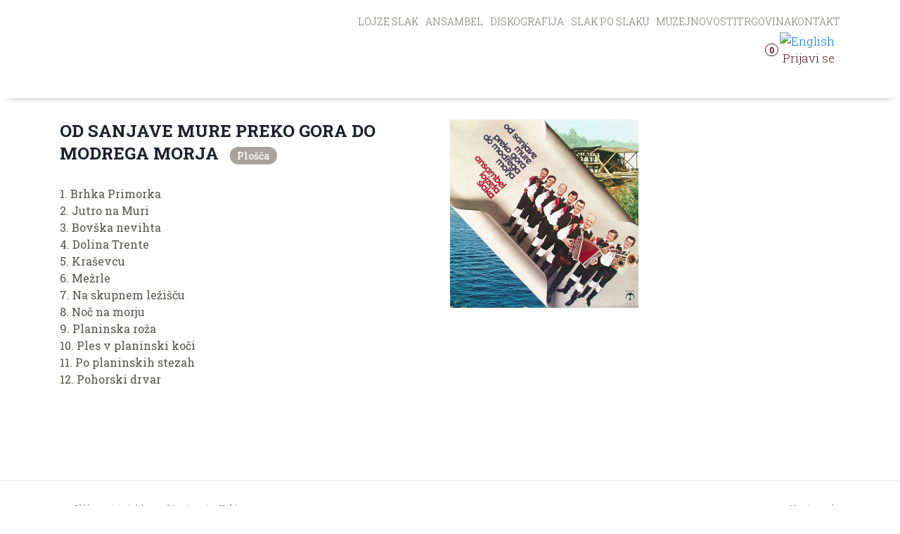

--- FILE ---
content_type: text/html; charset=UTF-8
request_url: https://www.lojzeslak.com/plosce_1/OD_MURE/
body_size: 3193
content:
<!DOCTYPE html>
<html   data-bcl="sl" data-pr-id="24788d3e13b5a8158db1a981ac644db923e3c77d" lang="sl">
<head>
<meta charset="utf-8" >
<meta http-equiv="X-UA-Compatible" content="IE=edge">
<meta name="viewport" content="width=device-width, initial-scale=1">
<meta name="og:image" content="https://www.lojzeslak.com/f/pics/plosce/OD-SANJAVE-MURE-PREKO-GORA-DO-MODREGA-MORJA_o.jpg">
<meta name="twitter:image" content="https://www.lojzeslak.com/f/pics/plosce/OD-SANJAVE-MURE-PREKO-GORA-DO-MODREGA-MORJA_o.jpg">
<meta name="designer" content="Kabi d.o.o. - www.kabi.si">
<meta name="description" content="1. Brhka Primorka
  2. Jutro na Muri
  3. Bovška nevihta
  4. Dolina Trente
  5. Kraševcu
  6. Mežrle
  7. Na skupnem ležišču
  8. ...">
<meta name="og:title" content="OD SANJAVE MURE PREKO GORA DO MODREGA MORJA - Lojze Slak">
<meta name="og:description" content="1. Brhka Primorka
  2. Jutro na Muri
  3. Bovška nevihta
  4. Dolina Trente
  5. Kraševcu
  6. Mežrle
  7. Na skupnem ležišču
  8. ...">
<meta name="og:site_name" content="Lojze Slak">
<meta name="og:url" content="https://www.lojzeslak.com/plosce_1/OD_MURE/">
<meta name="og:type" content="product">
<meta name="og:price:currency" content="EUR">
<meta name="og:price:availability" content="out of stock">
<meta name="twitter:card" content="summary_large_image">
<meta name="twitter:title" content="OD SANJAVE MURE PREKO GORA DO MODREGA MORJA - Lojze Slak">
<meta name="twitter:description" content="1. Brhka Primorka
  2. Jutro na Muri
  3. Bovška nevihta
  4. Dolina Trente
  5. Kraševcu
  6. Mežrle
  7. Na skupnem ležišču
  8. ...">
<link rel="apple-touch-icon" sizes="16x16" href="/p/favicon.ico">
    <link rel="icon" sizes="16x16" href="/p/favicon.ico">
<link  crossorigin="anonymous" integrity="sha512-T584yQ/tdRR5QwOpfvDfVQUidzfgc2339Lc8uBDtcp/wYu80d7jwBgAxbyMh0a9YM9F8N3tdErpFI8iaGx6x5g=="  href="https://cdn.kabi.si/bootstrap/4.6.1/css/bootstrap.min.css" rel="stylesheet" >
<link  href="/f/docs/head.s157.all.aaf1bf6.v280.min.css" rel="stylesheet" >


<title>OD SANJAVE MURE PREKO GORA DO MODREGA MORJA - Lojze Slak</title>
<link rel="preconnect" href="https://cdn.kabi.si" >
</head>
<body class='lang-sl'>

    <div class="page-container">
    <header id="basicPageHeader" class="header " >
    <div class="header-container">
        <div aria-controls="basicPageHeaderNavigation" id="basicPageHeaderToggler">
            <div class="icon">
                <span></span>
                <span></span>
                <span></span>
            </div>
        </div>
        <div class="header-logo-container">
            <a class="header__logo"
               title="Domov"
               hreflang="sl"
               href="/">
            </a>
        </div>
        <div class="header-menu">
            <div class="header-bottom">
                <nav id="basicPageHeaderNavigation" class="header__menu">
    <div class="header__menu-navigation">
        <div class="simpleClose" onclick="closeMenu('basicPageHeaderToggler')">
            <i class="fal fa-arrow-left"></i>
            Nazaj        </div>
        <ul class="header-general-menu">
                                <li  class='nav-item dropdown' >
                        <a class='nav-link dropdown-toggle'  href="/Lojze-Slak/">Lojze Slak</a>
                                                    <i class="dropdown-icon fal fa-chevron-down" role="button" data-toggle="dropdown"
                               aria-haspopup="true" aria-expanded="false"></i>
                            <ul class='dropdown-menu'>                    <li  class='nav-item' >
                        <a class='dropdown-item'  href="/zivljenje/">Življenje</a>
                                            </li>
                                        <li  class='nav-item' >
                        <a class='dropdown-item'  href="/glasba/">Glasba</a>
                                            </li>
                                        <li  class='nav-item' >
                        <a class='dropdown-item'  href="/priznanja/">Priznanja</a>
                                            </li>
                    </ul>                    </li>
                                        <li  class='nav-item dropdown' >
                        <a class='nav-link dropdown-toggle'  href="/Ansambel/">Ansambel</a>
                                                    <i class="dropdown-icon fal fa-chevron-down" role="button" data-toggle="dropdown"
                               aria-haspopup="true" aria-expanded="false"></i>
                            <ul class='dropdown-menu'>                    <li  class='nav-item' >
                        <a class='dropdown-item'  href="/kronologija/">Kronologija</a>
                                            </li>
                                        <li  class='nav-item' >
                        <a class='dropdown-item'  href="/clani-ansambla/">Člani ansambla</a>
                                            </li>
                                        <li  class='nav-item' >
                        <a class='dropdown-item'  href="/nastopi/">Nastopi</a>
                                            </li>
                                        <li  class='nav-item' >
                        <a class='dropdown-item'  href="/mediji/">Mediji</a>
                                            </li>
                    </ul>                    </li>
                                        <li  class='nav-item dropdown' >
                        <a class='nav-link dropdown-toggle'  href="/diskografija/">Diskografija</a>
                                                    <i class="dropdown-icon fal fa-chevron-down" role="button" data-toggle="dropdown"
                               aria-haspopup="true" aria-expanded="false"></i>
                            <ul class='dropdown-menu'>                    <li  class='nav-item' >
                        <a class='dropdown-item'  href="/plosce-trgovina/">Plošče / LP</a>
                                            </li>
                                        <li  class='nav-item' >
                        <a class='dropdown-item'  href="/kasete/">Kasete</a>
                                            </li>
                                        <li  class='nav-item' >
                        <a class='dropdown-item'  href="/zgoscenka-trgovina/">Zgoščenke / CD</a>
                                            </li>
                                        <li  class='nav-item' >
                        <a class='dropdown-item'  href="/video/">Video</a>
                                            </li>
                                        <li  class='nav-item' >
                        <a class='dropdown-item'  href="/Tiskovine_2/">Tiskovine</a>
                                            </li>
                                        <li  class='nav-item' >
                        <a class='dropdown-item'  href="/nove-izdaje_5/">Nove izdaje</a>
                                            </li>
                    </ul>                    </li>
                                        <li  class='nav-item dropdown' >
                        <a class='nav-link dropdown-toggle'  href="/razstave/">Slak po Slaku</a>
                                                    <i class="dropdown-icon fal fa-chevron-down" role="button" data-toggle="dropdown"
                               aria-haspopup="true" aria-expanded="false"></i>
                            <ul class='dropdown-menu'>                    <li  class='nav-item' >
                        <a class='dropdown-item'  href="/razstave/">Razstave</a>
                                            </li>
                                        <li  class='nav-item' >
                        <a class='dropdown-item'  href="/koncerti/">Koncerti</a>
                                            </li>
                                        <li  class='nav-item' >
                        <a class='dropdown-item'  href="/festival/">Festival</a>
                                            </li>
                                        <li  class='nav-item' >
                        <a class='dropdown-item'  href="/predstave/">Predstave</a>
                                            </li>
                                        <li  class='nav-item' >
                        <a class='dropdown-item'  href="/pohodi/">Pohodi</a>
                                            </li>
                                        <li  class='nav-item' >
                        <a class='dropdown-item'  href="/koncertni-ansambel_1/">Koncertni ansambel</a>
                                            </li>
                                        <li  class='nav-item' >
                        <a class='dropdown-item'  href="/diplome/">Magistrska dela</a>
                                            </li>
                    </ul>                    </li>
                                        <li  class='nav-item' >
                        <a class='nav-link'  href="/muzej/">Muzej</a>
                                            </li>
                                        <li  class='nav-item' >
                        <a class='nav-link'  href="/novosti/">Novosti</a>
                                            </li>
                                        <li  class='nav-item' >
                        <a class='nav-link'  href="/Trgovina_15/">Trgovina</a>
                                            </li>
                                        <li  class='nav-item' >
                        <a class='nav-link'  href="/kontakt/">Kontakt</a>
                                            </li>
                            </ul>
    </div>
</nav>            </div>
            <div class="header-top">
                <div class="header-top-tools">
    <ul class="header-socials">
                    <li class="social-item">
                <a href="mailto:info@digitalstudio.si"
                   title="Mail"
                   class="social-link"
                   rel="nofollow">
                    <i class="fas fa-envelope"></i>
                </a>
            </li>
                                <li class="social-item">
                        <a href="https://www.youtube.com/c/LojzeSlakOfficial"
                           target="_blank"
                           title="Youtube"
                           class="social-link"
                           rel="nofollow">
                            <i class="fab fa-youtube"></i>
                        </a>
                    </li>
                        </ul>
        <div class="lang-switcher">
                        <a class="lang" href="/en/"><img src="/p/assets/flags/en-flag.png" alt="English"></a>
                    </div>
    </div>

<div class="header-store-tools">
            <a href="/Kosarica/" class="store-item-counter tools-item cart">
        <i class="fas fa-shopping-cart"></i>
        <div class="counter">
            <span class="js-cart-cnt">0</span>
        </div>
    </a>


    <div class="user-account has-dropdown tools-item">
                    <div class="user-account-title">
                <a href="/prijava/" class="log-in">
                    <i class="fas fa-user-circle"></i>
                    <span class="label">Prijavi se</span>
                </a>
            </div>
            </div>
</div>

            </div>
        </div>
    </div>
</header>
<div id="header-spacer" ></div>
    <div class="basic-layout page-content store-view">
            <main id="store-product" class="container">
        <div class="product-content">
            <div class="product-content-wrapper">
                <div class="product-content__text">
                    <h2 class="product-content__text-title">
                        OD SANJAVE MURE PREKO GORA DO MODREGA MORJA                                                    <span class="product-format">Plošča</span>
                                                </h2>
                    <div class="product-content__text-desc"><p>
  1. Brhka Primorka<br>
  2. Jutro na Muri<br>
  3. Bovška nevihta<br>
  4. Dolina Trente<br>
  5. Kraševcu<br>
  6. Mežrle<br>
  7. Na skupnem ležišču<br>
  8. Noč na morju<br>
  9. Planinska roža<br>
  10. Ples v planinski koči<br>
  11. Po planinskih stezah<br>
  12. Pohorski drvar
</p></div>
                </div>
                                        <div class="product-content__image">
                                                            <div class="img-container product-image">
                                    <a href="/f/pics/plosce/OD-SANJAVE-MURE-PREKO-GORA-DO-MODREGA-MORJA_b.jpg"
                                       rel="lightbox[lightboxIme3599]"
                                       data-fancybox="images3599"
                                       data-caption="OD SANJAVE MURE PREKO GORA DO MODREGA MORJA">
                                        <img src="/f/pics/plosce/OD-SANJAVE-MURE-PREKO-GORA-DO-MODREGA-MORJA_b.jpg"
                                             alt="OD SANJAVE MURE PREKO GORA DO MODREGA MORJA">
                                    </a>
                                </div>
                                                        </div>
                                    </div>
            <div class="product-content__store-tools">
                                        <div class="product-content__store-tools--wishlist">
                        
<button   title="Dodaj med priljubljene"    data-id="3599" data-toggle="title"   onclick="bcControllerCall('c.Kabi.Store.Controller.CartController', 'addItemToWishlist', {'itemId': '3599', 'itemType': 'store.item'}, 'sl', 'bcStoreItemCartAddActionParams', this)"  type="button" class="ui-btn btn store-item-toolbar__add-to-wishlist tooltip-bottom no-label btn-default js-item-wishlist-btn "><i class='bci fal fa-heart'></i></button>                    </div>
                </div>
                        </div>
            </main>
        </div>

<footer>
        <div class="kabi-credits">
        <div class="container credits-container">
            <a href="https://www.kabi.info/izdelava-spletne-trgovine/"
               hreflang="sl"
               title="Kabi d.o.o."
               class="author">
                <i class="ui ui-kabi-credits"></i>
                <p>
  Oblikovanje in izdelava spletne trgovine <strong>Kabi</strong>
</p>            </a>
            <a id="backToTop" onclick="scrollToTop()">
                Nazaj na vrh                <i class="fa fa-arrow-up"></i>
            </a>
        </div>
    </div>
</footer>
</div>

    		<script  crossorigin="anonymous" integrity="sha512-894YE6QWD5I59HgZOGReFYm4dnWc1Qt5NtvYSaNcOP+u1T9qYdvdihz0PPSiiqn/+/3e7Jo4EaG7TubfWGUrMQ=="  src="https://cdn.kabi.si/js/jquery/3.6.0/jquery.min.js?v=280"></script>
		<script  crossorigin="anonymous" integrity="sha512-mULnawDVcCnsk9a4aG1QLZZ6rcce/jSzEGqUkeOLy0b6q0+T6syHrxlsAGH7ZVoqC93Pd0lBqd6WguPWih7VHA=="  src="https://cdn.kabi.si/bootstrap/4.6.1/js/bootstrap.bundle.min.js?v=280"></script>
		<script  src="/f/docs/end.s157.6c2836e.v280.min.js"></script>


</body>
</html>


--- FILE ---
content_type: text/css
request_url: https://www.lojzeslak.com/f/docs/head.s157.all.aaf1bf6.v280.min.css
body_size: 40728
content:
@import url(https://fonts.googleapis.com/css2?family=Roboto+Slab:wght@100;200;300;400;500;600;700;800;900&display=swap);.label-light{background-color:#dee2e6;color:#343a40}.label-dark{background-color:#212529;color:#adb5bd}html{font-size:16px}html body{font-size:.875rem}@media (max-width:576px){html{font-size:14px}}.ui-qty-spinner{display:flex}.ui-qty-spinner input.form-control{width:auto}.ui-qty-spinner .input-group-btn{width:auto}.btn:hover{transition:0.3s all}.btn.btn-dark{color:#f8f9fa;background:#212529}.btn.btn-light{color:#adb5bd;background:#dee2e6}.btn.btn-light:hover{color:#495057;background:#adb5bd}.bc-alert{display:flex}.bc-alert .bc-alert__icon{font-size:1.25rem;line-height:1.25rem;margin:0 .5rem 0 0}.bc-alert .bc-alert__title{font-size:1rem;line-height:1.25rem;font-weight:500;margin:0 0 .5rem 0}.bc-alert .bc-alert__content .bc-alert__list{margin:.25rem 0 0 0;padding:0 0 0 1rem}.bc-alert .bc-alert__content>*:last-of-type{margin-bottom:0}.store__title,.store__sub-title{font-size:1.75rem;margin:0 0 1rem 0}.store__title .bci,.store__sub-title .bci{opacity:.9}.store__sub-title{font-size:1.5rem}body.compensate-for-scrollbar{overflow:hidden}.fancybox-active{height:auto}.fancybox-is-hidden{left:-9999px;margin:0;position:absolute!important;top:-9999px;visibility:hidden}.fancybox-container{-webkit-backface-visibility:hidden;backface-visibility:hidden;font-family:-apple-system,BlinkMacSystemFont,Segoe UI,Roboto,Helvetica Neue,Arial,sans-serif;height:100%;left:0;position:fixed;-webkit-tap-highlight-color:transparent;top:0;-webkit-transform:translateZ(0);transform:translateZ(0);width:100%;z-index:99992}.fancybox-container *{box-sizing:border-box}.fancybox-bg,.fancybox-inner,.fancybox-outer,.fancybox-stage{bottom:0;left:0;position:absolute;right:0;top:0}.fancybox-outer{-webkit-overflow-scrolling:touch;overflow-y:auto}.fancybox-bg{background:#1e1e1e;opacity:0;transition-duration:inherit;transition-property:opacity;transition-timing-function:cubic-bezier(.47,0,.74,.71)}.fancybox-is-open .fancybox-bg{opacity:.87;transition-timing-function:cubic-bezier(.22,.61,.36,1)}.fancybox-caption,.fancybox-infobar,.fancybox-navigation .fancybox-button,.fancybox-toolbar{direction:ltr;opacity:0;position:absolute;transition:opacity .25s,visibility 0s linear .25s;visibility:hidden;z-index:99997}.fancybox-show-caption .fancybox-caption,.fancybox-show-infobar .fancybox-infobar,.fancybox-show-nav .fancybox-navigation .fancybox-button,.fancybox-show-toolbar .fancybox-toolbar{opacity:1;transition:opacity .25s,visibility 0s;visibility:visible}.fancybox-infobar{color:#ccc;font-size:13px;-webkit-font-smoothing:subpixel-antialiased;height:44px;left:0;line-height:44px;min-width:44px;mix-blend-mode:difference;padding:0 10px;pointer-events:none;text-align:center;top:0;-webkit-touch-callout:none;-webkit-user-select:none;-moz-user-select:none;-ms-user-select:none;user-select:none}.fancybox-toolbar{right:0;top:0}.fancybox-stage{direction:ltr;overflow:visible;-webkit-transform:translateZ(0);z-index:99994}.fancybox-is-open .fancybox-stage{overflow:hidden}.fancybox-slide{-webkit-backface-visibility:hidden;backface-visibility:hidden;display:none;height:100%;left:0;outline:none;overflow:auto;-webkit-overflow-scrolling:touch;padding:44px;position:absolute;text-align:center;top:0;transition-property:opacity,-webkit-transform;transition-property:transform,opacity;transition-property:transform,opacity,-webkit-transform;white-space:normal;width:100%;z-index:99994}.fancybox-slide:before{content:"";display:inline-block;height:100%;margin-right:-.25em;vertical-align:middle;width:0}.fancybox-is-sliding .fancybox-slide,.fancybox-slide--current,.fancybox-slide--next,.fancybox-slide--previous{display:block}.fancybox-slide--next{z-index:99995}.fancybox-slide--image{overflow:visible;padding:44px 0}.fancybox-slide--image:before{display:none}.fancybox-slide--html{padding:6px 6px 0}.fancybox-slide--iframe{padding:44px 44px 0}.fancybox-content{background:#fff;display:inline-block;margin:0 0 6px;max-width:100%;overflow:auto;padding:0;padding:24px;position:relative;text-align:left;vertical-align:middle}.fancybox-slide--image .fancybox-content{-webkit-animation-timing-function:cubic-bezier(.5,0,.14,1);animation-timing-function:cubic-bezier(.5,0,.14,1);-webkit-backface-visibility:hidden;backface-visibility:hidden;background:transparent;background-repeat:no-repeat;background-size:100% 100%;left:0;margin:0;max-width:none;overflow:visible;padding:0;position:absolute;top:0;-webkit-transform-origin:top left;transform-origin:top left;transition-property:opacity,-webkit-transform;transition-property:transform,opacity;transition-property:transform,opacity,-webkit-transform;-webkit-user-select:none;-moz-user-select:none;-ms-user-select:none;user-select:none;z-index:99995}.fancybox-can-zoomOut .fancybox-content{cursor:zoom-out}.fancybox-can-zoomIn .fancybox-content{cursor:zoom-in}.fancybox-can-drag .fancybox-content{cursor:-webkit-grab;cursor:grab}.fancybox-is-dragging .fancybox-content{cursor:-webkit-grabbing;cursor:grabbing}.fancybox-container [data-selectable=true]{cursor:text}.fancybox-image,.fancybox-spaceball{background:transparent;border:0;height:100%;left:0;margin:0;max-height:none;max-width:none;padding:0;position:absolute;top:0;-webkit-user-select:none;-moz-user-select:none;-ms-user-select:none;user-select:none;width:100%}.fancybox-spaceball{z-index:1}.fancybox-slide--html .fancybox-content{margin-bottom:6px}.fancybox-slide--iframe .fancybox-content,.fancybox-slide--map .fancybox-content,.fancybox-slide--video .fancybox-content{height:100%;margin:0;overflow:visible;padding:0;width:100%}.fancybox-slide--video .fancybox-content{background:#000}.fancybox-slide--map .fancybox-content{background:#e5e3df}.fancybox-slide--iframe .fancybox-content{background:#fff;height:calc(100% - 44px);margin-bottom:44px}.fancybox-iframe,.fancybox-video{background:transparent;border:0;height:100%;margin:0;overflow:hidden;padding:0;width:100%}.fancybox-iframe{vertical-align:top}.fancybox-error{background:#fff;cursor:default;max-width:400px;padding:40px;width:100%}.fancybox-error p{color:#444;font-size:16px;line-height:20px;margin:0;padding:0}.fancybox-button{background:rgba(30,30,30,.6);border:0;border-radius:0;cursor:pointer;display:inline-block;height:44px;margin:0;outline:none;padding:10px;transition:color .2s;vertical-align:top;width:44px}.fancybox-button,.fancybox-button:link,.fancybox-button:visited{color:#ccc}.fancybox-button:focus,.fancybox-button:hover{color:#fff}.fancybox-button.disabled,.fancybox-button.disabled:hover,.fancybox-button[disabled],.fancybox-button[disabled]:hover{color:#888;cursor:default}.fancybox-button svg{display:block;overflow:visible;position:relative;shape-rendering:geometricPrecision}.fancybox-button svg path{fill:transparent;stroke:currentColor;stroke-linejoin:round;stroke-width:3}.fancybox-button--pause svg path:nth-child(1),.fancybox-button--play svg path:nth-child(2){display:none}.fancybox-button--play svg path,.fancybox-button--share svg path,.fancybox-button--thumbs svg path{fill:currentColor}.fancybox-button--share svg path{stroke-width:1}.fancybox-navigation .fancybox-button{height:38px;opacity:0;padding:6px;position:absolute;top:50%;width:38px}.fancybox-show-nav .fancybox-navigation .fancybox-button{transition:opacity .25s,visibility 0s,color .25s}.fancybox-navigation .fancybox-button:after{content:"";left:-25px;padding:50px;position:absolute;top:-25px}.fancybox-navigation .fancybox-button--arrow_left{left:6px}.fancybox-navigation .fancybox-button--arrow_right{right:6px}.fancybox-close-small{background:transparent;border:0;border-radius:0;color:#555;cursor:pointer;height:44px;margin:0;padding:6px;position:absolute;right:0;top:0;width:44px;z-index:10}.fancybox-close-small svg{fill:transparent;opacity:.8;stroke:currentColor;stroke-width:1.5;transition:stroke .1s}.fancybox-close-small:focus{outline:none}.fancybox-close-small:hover svg{opacity:1}.fancybox-slide--iframe .fancybox-close-small,.fancybox-slide--image .fancybox-close-small,.fancybox-slide--video .fancybox-close-small{color:#ccc;padding:5px;right:-12px;top:-44px}.fancybox-slide--iframe .fancybox-close-small:hover svg,.fancybox-slide--image .fancybox-close-small:hover svg,.fancybox-slide--video .fancybox-close-small:hover svg{background:transparent;color:#fff}.fancybox-is-scaling .fancybox-close-small,.fancybox-is-zoomable.fancybox-can-drag .fancybox-close-small{display:none}.fancybox-caption{bottom:0;color:#fff;font-size:14px;font-weight:400;left:0;line-height:1.5;padding:25px 44px;right:0}.fancybox-caption:before{background-image:url([data-uri]);background-repeat:repeat-x;background-size:contain;bottom:0;content:"";display:block;left:0;pointer-events:none;position:absolute;right:0;top:-25px;z-index:-1}.fancybox-caption:after{border-bottom:1px solid hsla(0,0%,100%,.3);content:"";display:block;left:44px;position:absolute;right:44px;top:0}.fancybox-caption a,.fancybox-caption a:link,.fancybox-caption a:visited{color:#ccc;text-decoration:none}.fancybox-caption a:hover{color:#fff;text-decoration:underline}.fancybox-loading{-webkit-animation:a .8s infinite linear;animation:a .8s infinite linear;background:transparent;border:6px solid hsla(0,0%,39%,.5);border-radius:100%;border-top-color:#fff;height:60px;left:50%;margin:-30px 0 0 -30px;opacity:.6;padding:0;position:absolute;top:50%;width:60px;z-index:99999}@-webkit-keyframes a{0%{-webkit-transform:rotate(0deg);transform:rotate(0deg)}to{-webkit-transform:rotate(359deg);transform:rotate(359deg)}}@keyframes a{0%{-webkit-transform:rotate(0deg);transform:rotate(0deg)}to{-webkit-transform:rotate(359deg);transform:rotate(359deg)}}.fancybox-animated{transition-timing-function:cubic-bezier(0,0,.25,1)}.fancybox-fx-slide.fancybox-slide--previous{opacity:0;-webkit-transform:translate3d(-100%,0,0);transform:translate3d(-100%,0,0)}.fancybox-fx-slide.fancybox-slide--next{opacity:0;-webkit-transform:translate3d(100%,0,0);transform:translate3d(100%,0,0)}.fancybox-fx-slide.fancybox-slide--current{opacity:1;-webkit-transform:translateZ(0);transform:translateZ(0)}.fancybox-fx-fade.fancybox-slide--next,.fancybox-fx-fade.fancybox-slide--previous{opacity:0;transition-timing-function:cubic-bezier(.19,1,.22,1)}.fancybox-fx-fade.fancybox-slide--current{opacity:1}.fancybox-fx-zoom-in-out.fancybox-slide--previous{opacity:0;-webkit-transform:scale3d(1.5,1.5,1.5);transform:scale3d(1.5,1.5,1.5)}.fancybox-fx-zoom-in-out.fancybox-slide--next{opacity:0;-webkit-transform:scale3d(.5,.5,.5);transform:scale3d(.5,.5,.5)}.fancybox-fx-zoom-in-out.fancybox-slide--current{opacity:1;-webkit-transform:scaleX(1);transform:scaleX(1)}.fancybox-fx-rotate.fancybox-slide--previous{opacity:0;-webkit-transform:rotate(-1turn);transform:rotate(-1turn)}.fancybox-fx-rotate.fancybox-slide--next{opacity:0;-webkit-transform:rotate(1turn);transform:rotate(1turn)}.fancybox-fx-rotate.fancybox-slide--current{opacity:1;-webkit-transform:rotate(0deg);transform:rotate(0deg)}.fancybox-fx-circular.fancybox-slide--previous{opacity:0;-webkit-transform:scale3d(0,0,0) translate3d(-100%,0,0);transform:scale3d(0,0,0) translate3d(-100%,0,0)}.fancybox-fx-circular.fancybox-slide--next{opacity:0;-webkit-transform:scale3d(0,0,0) translate3d(100%,0,0);transform:scale3d(0,0,0) translate3d(100%,0,0)}.fancybox-fx-circular.fancybox-slide--current{opacity:1;-webkit-transform:scaleX(1) translateZ(0);transform:scaleX(1) translateZ(0)}.fancybox-fx-tube.fancybox-slide--previous{-webkit-transform:translate3d(-100%,0,0) scale(.1) skew(-10deg);transform:translate3d(-100%,0,0) scale(.1) skew(-10deg)}.fancybox-fx-tube.fancybox-slide--next{-webkit-transform:translate3d(100%,0,0) scale(.1) skew(10deg);transform:translate3d(100%,0,0) scale(.1) skew(10deg)}.fancybox-fx-tube.fancybox-slide--current{-webkit-transform:translateZ(0) scale(1);transform:translateZ(0) scale(1)}.fancybox-share{background:#f4f4f4;border-radius:3px;max-width:90%;padding:30px;text-align:center}.fancybox-share h1{color:#222;font-size:35px;font-weight:700;margin:0 0 20px}.fancybox-share p{margin:0;padding:0}.fancybox-share__button{border:0;border-radius:3px;display:inline-block;font-size:14px;font-weight:700;line-height:40px;margin:0 5px 10px;min-width:130px;padding:0 15px;text-decoration:none;transition:all .2s;-webkit-user-select:none;-moz-user-select:none;-ms-user-select:none;user-select:none;white-space:nowrap}.fancybox-share__button:link,.fancybox-share__button:visited{color:#fff}.fancybox-share__button:hover{text-decoration:none}.fancybox-share__button--fb{background:#3b5998}.fancybox-share__button--fb:hover{background:#344e86}.fancybox-share__button--pt{background:#bd081d}.fancybox-share__button--pt:hover{background:#aa0719}.fancybox-share__button--tw{background:#1da1f2}.fancybox-share__button--tw:hover{background:#0d95e8}.fancybox-share__button svg{height:25px;margin-right:7px;position:relative;top:-1px;vertical-align:middle;width:25px}.fancybox-share__button svg path{fill:#fff}.fancybox-share__input{background:transparent;border:0;border-bottom:1px solid #d7d7d7;border-radius:0;color:#5d5b5b;font-size:14px;margin:10px 0 0;outline:none;padding:10px 15px;width:100%}.fancybox-thumbs{background:#fff;bottom:0;display:none;margin:0;-webkit-overflow-scrolling:touch;-ms-overflow-style:-ms-autohiding-scrollbar;padding:2px 2px 4px;position:absolute;right:0;-webkit-tap-highlight-color:transparent;top:0;width:212px;z-index:99995}.fancybox-thumbs-x{overflow-x:auto;overflow-y:hidden}.fancybox-show-thumbs .fancybox-thumbs{display:block}.fancybox-show-thumbs .fancybox-inner{right:212px}.fancybox-thumbs>ul{font-size:0;height:100%;list-style:none;margin:0;overflow-x:hidden;overflow-y:auto;padding:0;position:absolute;position:relative;white-space:nowrap;width:100%}.fancybox-thumbs-x>ul{overflow:hidden}.fancybox-thumbs-y>ul::-webkit-scrollbar{width:7px}.fancybox-thumbs-y>ul::-webkit-scrollbar-track{background:#fff;border-radius:10px;box-shadow:inset 0 0 6px rgba(0,0,0,.3)}.fancybox-thumbs-y>ul::-webkit-scrollbar-thumb{background:#2a2a2a;border-radius:10px}.fancybox-thumbs>ul>li{-webkit-backface-visibility:hidden;backface-visibility:hidden;cursor:pointer;float:left;height:75px;margin:2px;max-height:calc(100% - 8px);max-width:calc(50% - 4px);outline:none;overflow:hidden;padding:0;position:relative;-webkit-tap-highlight-color:transparent;width:100px}.fancybox-thumbs-loading{background:rgba(0,0,0,.1)}.fancybox-thumbs>ul>li{background-position:50%;background-repeat:no-repeat;background-size:cover}.fancybox-thumbs>ul>li:before{border:4px solid #4ea7f9;bottom:0;content:"";left:0;opacity:0;position:absolute;right:0;top:0;transition:all .2s cubic-bezier(.25,.46,.45,.94);z-index:99991}.fancybox-thumbs .fancybox-thumbs-active:before{opacity:1}@media (max-width:800px){.fancybox-thumbs{width:110px}.fancybox-show-thumbs .fancybox-inner{right:110px}.fancybox-thumbs>ul>li{max-width:calc(100% - 10px)}}.slick-slider{position:relative;display:block;box-sizing:border-box;-webkit-user-select:none;-moz-user-select:none;-ms-user-select:none;user-select:none;-webkit-touch-callout:none;-khtml-user-select:none;-ms-touch-action:pan-y;touch-action:pan-y;-webkit-tap-highlight-color:transparent}.slick-list{position:relative;display:block;overflow:hidden;margin:0;padding:0}.slick-list:focus{outline:none}.slick-list.dragging{cursor:pointer;cursor:hand}.slick-slider .slick-track,.slick-slider .slick-list{-webkit-transform:translate3d(0,0,0);-moz-transform:translate3d(0,0,0);-ms-transform:translate3d(0,0,0);-o-transform:translate3d(0,0,0);transform:translate3d(0,0,0)}.slick-track{position:relative;top:0;left:0;display:block;margin-left:auto;margin-right:auto}.slick-track:before,.slick-track:after{display:table;content:''}.slick-track:after{clear:both}.slick-loading .slick-track{visibility:hidden}.slick-slide{display:none;float:left;height:100%;min-height:1px}[dir='rtl'] .slick-slide{float:right}.slick-slide img{display:block}.slick-slide.slick-loading img{display:none}.slick-slide.dragging img{pointer-events:none}.slick-initialized .slick-slide{display:block}.slick-loading .slick-slide{visibility:hidden}.slick-vertical .slick-slide{display:block;height:auto;border:1px solid transparent}.slick-arrow.slick-hidden{display:none}@charset 'UTF-8';.slick-loading .slick-list{background:#fff url(../../p/plugins/slick/ajax-loader.gif) center center no-repeat}@font-face{font-family:'slick';font-weight:400;font-style:normal;src:url(../../p/plugins/slick/fonts/slick.eot);src:url('../../p/plugins/slick/fonts/slick.eot?#iefix') format('embedded-opentype'),url(../../p/plugins/slick/fonts/slick.woff) format('woff'),url(../../p/plugins/slick/fonts/slick.ttf) format('truetype'),url('../../p/plugins/slick/fonts/slick.svg#slick') format('svg')}.slick-prev,.slick-next{font-size:0;line-height:0;position:absolute;top:50%;display:block;width:20px;height:20px;padding:0;-webkit-transform:translate(0,-50%);-ms-transform:translate(0,-50%);transform:translate(0,-50%);cursor:pointer;color:transparent;border:none;outline:none;background:transparent}.slick-prev:hover,.slick-prev:focus,.slick-next:hover,.slick-next:focus{color:transparent;outline:none;background:transparent}.slick-prev:hover:before,.slick-prev:focus:before,.slick-next:hover:before,.slick-next:focus:before{opacity:1}.slick-prev.slick-disabled:before,.slick-next.slick-disabled:before{opacity:.25}.slick-prev:before,.slick-next:before{font-family:'slick';font-size:20px;line-height:1;opacity:.75;color:#fff;-webkit-font-smoothing:antialiased;-moz-osx-font-smoothing:grayscale}.slick-prev{left:-25px}[dir='rtl'] .slick-prev{right:-25px;left:auto}.slick-prev:before{content:'←'}[dir='rtl'] .slick-prev:before{content:'→'}.slick-next{right:-25px}[dir='rtl'] .slick-next{right:auto;left:-25px}.slick-next:before{content:'→'}[dir='rtl'] .slick-next:before{content:'←'}.slick-dotted.slick-slider{margin-bottom:30px}.slick-dots{position:absolute;bottom:-25px;display:block;width:100%;padding:0;margin:0;list-style:none;text-align:center}.slick-dots li{position:relative;display:inline-block;width:20px;height:20px;margin:0 5px;padding:0;cursor:pointer}.slick-dots li button{font-size:0;line-height:0;display:block;width:20px;height:20px;padding:5px;cursor:pointer;color:transparent;border:0;outline:none;background:transparent}.slick-dots li button:hover,.slick-dots li button:focus{outline:none}.slick-dots li button:hover:before,.slick-dots li button:focus:before{opacity:1}.slick-dots li button:before{font-family:'slick';font-size:6px;line-height:20px;position:absolute;top:0;left:0;width:20px;height:20px;content:'•';text-align:center;opacity:.25;color:#000;-webkit-font-smoothing:antialiased;-moz-osx-font-smoothing:grayscale}.slick-dots li.slick-active button:before{opacity:.75;color:#000}.sl-wrapper .sl-close,.sl-wrapper .sl-navigation button{height:44px;line-height:44px;font-family:Arial,Baskerville,monospace}.sl-wrapper .sl-close:focus,.sl-wrapper .sl-navigation button:focus{outline:0}body.hidden-scroll{overflow:hidden}.sl-overlay{position:fixed;left:0;right:0;top:0;bottom:0;background:#fff;opacity:.7;display:none;z-index:1035}.sl-wrapper .sl-close,.sl-wrapper .sl-counter{top:30px;display:none;color:#000;position:fixed}.sl-wrapper{z-index:1040}.sl-wrapper button{border:0;background:0 0;font-size:28px;padding:0;cursor:pointer}.sl-wrapper button:hover{opacity:.7}.sl-wrapper .sl-close{right:30px;z-index:10060;margin-top:-14px;margin-right:-14px;width:44px;font-size:3rem}.sl-wrapper .sl-counter{left:30px;z-index:1060;font-size:1rem}.sl-wrapper .sl-navigation{width:100%;display:none}.sl-wrapper .sl-navigation button{position:fixed;top:50%;margin-top:-22px;width:22px;text-align:center;display:block;z-index:10060;color:#000}.sl-wrapper .sl-navigation button.sl-next{right:5px;font-size:2rem}.sl-wrapper .sl-navigation button.sl-prev{left:5px;font-size:2rem}@media (min-width:35.5em){.sl-wrapper .sl-navigation button{width:44px}.sl-wrapper .sl-navigation button.sl-next{right:10px;font-size:3rem}.sl-wrapper .sl-navigation button.sl-prev{left:10px;font-size:3rem}.sl-wrapper .sl-image img{border:0}}@media (min-width:50em){.sl-wrapper .sl-navigation button{width:44px}.sl-wrapper .sl-navigation button.sl-next{right:20px;font-size:3rem}.sl-wrapper .sl-navigation button.sl-prev{left:20px;font-size:3rem}.sl-wrapper .sl-image img{border:0}}.sl-wrapper .sl-image{position:fixed;-ms-touch-action:none;touch-action:none;z-index:10000}.sl-wrapper .sl-image img{margin:0;padding:0;display:block;border:0;width:100%;height:auto}.sl-wrapper .sl-image iframe{background:#000;border:0}@media (min-width:35.5em){.sl-wrapper .sl-image iframe{border:0}}@media (min-width:50em){.sl-wrapper .sl-image iframe{border:0}}.sl-wrapper .sl-image .sl-caption{display:none;padding:10px;color:#fff;background:rgba(0,0,0,.8);font-size:1rem;position:absolute;bottom:0;left:0;right:0}.sl-wrapper .sl-image .sl-caption.pos-top{bottom:auto;top:0}.sl-wrapper .sl-image .sl-caption.pos-outside{bottom:auto}.sl-wrapper .sl-image .sl-download{display:none;position:absolute;bottom:5px;right:5px;color:#000;z-index:1060}.sl-spinner{display:none;border:5px solid #333;border-radius:40px;height:40px;left:50%;margin:-20px 0 0 -20px;opacity:0;position:fixed;top:50%;width:40px;z-index:1007;-webkit-animation:pulsate 1s ease-out infinite;-moz-animation:pulsate 1s ease-out infinite;-ms-animation:pulsate 1s ease-out infinite;-o-animation:pulsate 1s ease-out infinite;animation:pulsate 1s ease-out infinite}.sl-scrollbar-measure{position:absolute;top:-9999px;width:50px;height:50px;overflow:scroll}.sl-transition{transition:-moz-transform ease .2s;transition:-ms-transform ease .2s;transition:-o-transform ease .2s;transition:-webkit-transform ease .2s;transition:transform ease .2s}@-webkit-keyframes pulsate{0%{transform:scale(.1);opacity:0}50%{opacity:1}100%{transform:scale(1.2);opacity:0}}@keyframes pulsate{0%{transform:scale(.1);opacity:0}50%{opacity:1}100%{transform:scale(1.2);opacity:0}}@-moz-keyframes pulsate{0%{transform:scale(.1);opacity:0}50%{opacity:1}100%{transform:scale(1.2);opacity:0}}@-o-keyframes pulsate{0%{transform:scale(.1);opacity:0}50%{opacity:1}100%{transform:scale(1.2);opacity:0}}@-ms-keyframes pulsate{0%,100%{opacity:0}0%{transform:scale(.1)}50%{opacity:1}100%{transform:scale(1.2)}}@charset "UTF-8";html{font-size:10px}body{font-size:1.13rem}.bcms-form .bcms-form-row{clear:both;position:relative}.bcms-form .bcms-form-row.form-fn-options{overflow:auto}.bcms-form .bcms-form-row .options-description{clear:both;color:#6c757d;font-size:.75rem;padding:1rem 0 0 0}.bcms-form .alert .bc-alert__content>*:last-of-type{margin-bottom:0}.bcms-form__fieldset-toolbar{display:flex;justify-content:center;margin:0 -15px}.bcms-form__fieldset-toolbar .bcms-form-label{display:none}.bcms-form__fieldset-toolbar .bcms-form-row{flex-grow:1;margin-bottom:5px;padding:0 15px}.bcms-form__fieldset-toolbar .bcms-form-input{width:100%}.bcms-form__fieldset-toolbar button{width:100%}html{font-size:10px}body{font-size:1.13rem}.bcms-form input[type=radio],.bcms-form input[type=checkbox]{appearance:none;-webkit-appearance:none;-moz-appearance:none;width:1.25rem;position:absolute;margin:0;left:0;top:0}.bcms-form input[type=radio]:focus,.bcms-form input[type=checkbox]:focus{outline:none}.bcms-form input[type=radio]:before,.bcms-form input[type=checkbox]:before{transition:all 0.4s;transform:rotate(180deg);content:"✓";color:rgba(255,255,255,0);position:absolute;z-index:1;width:1.25rem;font:inherit;font-weight:700;line-height:1.25rem;text-align:center}.bcms-form input[type=radio]:after,.bcms-form input[type=checkbox]:after{content:"";color:#fff;display:block;width:1.25rem;height:1.25rem;border:1px solid #dee2e6;border-radius:.2rem;transition:all 0.3s}.bcms-form input[type=radio]:checked:after,.bcms-form input[type=checkbox]:checked:after{border:.625rem solid #343a40}.bcms-form input[type=radio]:checked:before,.bcms-form input[type=checkbox]:checked:before{color:#fff;transform:rotate(0)}.bcms-form input[type=radio]:before{display:none}.bcms-form input[type=radio]:after{border-radius:100px}.bcms-form input[type=radio]:checked:after{border:.4166666667rem solid #343a40}.bcms-form .form-option,.bcms-form .radio,.bcms-form .checkbox{position:relative}.bcms-form .form-option .form-option__text,.bcms-form .form-option label,.bcms-form .radio .form-option__text,.bcms-form .radio label,.bcms-form .checkbox .form-option__text,.bcms-form .checkbox label{position:relative;font-weight:400;padding-left:1.75rem}.bcms-form .form-option input:checked+.form-option__text,.bcms-form .radio input:checked+.form-option__text,.bcms-form .checkbox input:checked+.form-option__text{font-weight:700}.bcms-form .form-option{display:block;padding:.25rem 0;margin:0;float:left;width:100%}.bcms-form .form-option input[type=checkbox],.bcms-form .form-option input[type=radio]{left:0;top:.25rem}html{font-size:10px}body{font-size:1.13rem}.bcms-form .form-fn-captcha .bcms-form-input{position:relative}.bcms-form .form-fn-captcha input.bcms-form-field[type=text]{letter-spacing:.3em}.bcms-form .form-fn-captcha input.bcms-form-field[type=text]::placeholder{letter-spacing:0}@media (max-width:576px){.bcms-form .form-fn-captcha input.bcms-form-field[type=text]{border-radius:.375rem .375rem 0 0!important;margin-bottom:3.125rem}}.bcms-form .bcms-kepca-css{position:absolute;right:1.5rem;top:.25rem;width:auto;border-radius:.2rem;padding:.3125rem;overflow:auto;height:calc(100% - 0.5rem);display:flex;align-items:center;border-radius:.2rem}.bcms-form .bcms-kepca-css.bcms-kepca-dark{background:#343a40}@media (max-width:576px){.bcms-form .bcms-kepca-css{left:0;right:0!important;top:100%;height:100%;background:#e9ecef;border-radius:0 0 .375rem .375rem;justify-content:center;border:1px solid #dee2e6;border-top:none}.bcms-form .bcms-kepca-css>*{float:none}}.bcms-form .row-has-error .bcms-kepca-css{align-items:flex-start}.bcms-form.form-full-width-labels .bcms-kepca-css{right:.25rem}@media (max-width:576px){.bcms-form--default .bcms-kepca-css{left:15px;right:15px!important}}@media (max-width:576px){.bcms-form--default .form-fn-captcha .bcms-form-field{margin-bottom:33px}}html{font-size:10px}body{font-size:1.13rem}.bcms-form-row.form-fn-countryselect .bcms-form-field,.bcms-form-row.form-fn-select .bcms-form-field{appearance:none;-webkit-appearance:none;-moz-appearance:none;border:1px solid #dee2e6;border-radius:4px}.bcms-form-row.form-fn-countryselect .bcms-form-input:before,.bcms-form-row.form-fn-select .bcms-form-input:before{content:"▾";position:absolute;color:#6c757d;right:0;z-index:1;width:2.5rem;top:.78125rem;line-height:1.5625rem;border-left:1px solid #dee2e6;text-align:center;pointer-events:none}.bcms-form-row.form-fn-countryselect.is-multiple .bcms-form-input:before,.bcms-form-row.form-fn-select.is-multiple .bcms-form-input:before{display:none}.bcms-form-row.form-fn-countryselect .select2-choices,.bcms-form-row.form-fn-select .select2-choices{height:100%!important;border-radius:.3rem;background:inherit;box-shadow:inset 0 3px 3px rgba(0,0,0,.05)}.bcms-form-row.form-fn-countryselect .select2-choices .select2-search-choice,.bcms-form-row.form-fn-select .select2-choices .select2-search-choice{background:none;border:1px solid #dee2e6;padding:.78125rem;padding-left:1.5625rem;box-shadow:none;margin:.2604166667rem;margin-right:0}.bcms-form-row.form-fn-countryselect .select2-choices .select2-search-choice a,.bcms-form-row.form-fn-select .select2-choices .select2-search-choice a{top:.78125rem;left:.78125rem;opacity:.5}.bcms-form-row.form-fn-countryselect .select2-choices .select2-search-choice a:hover,.bcms-form-row.form-fn-select .select2-choices .select2-search-choice a:hover{opacity:1}.bcms-form-row.form-fn-countryselect.chosenJs .select2-container,.bcms-form-row.form-fn-select.chosenJs .select2-container,.bcms-form-row.form-fn-phonenumber.chosenJs .select2-container{height:3.125rem!important}.bcms-form-row.form-fn-countryselect.chosenJs .select2-container.select2-container-disabled,.bcms-form-row.form-fn-select.chosenJs .select2-container.select2-container-disabled,.bcms-form-row.form-fn-phonenumber.chosenJs .select2-container.select2-container-disabled{background:#f8f9fa}.bcms-form-row.form-fn-countryselect.chosenJs .select2-container.select2-container-disabled .select2-choices,.bcms-form-row.form-fn-select.chosenJs .select2-container.select2-container-disabled .select2-choices,.bcms-form-row.form-fn-phonenumber.chosenJs .select2-container.select2-container-disabled .select2-choices{box-shadow:none}.bcms-form-row.form-fn-countryselect.chosenJs.is-multiple .select2-container,.bcms-form-row.form-fn-select.chosenJs.is-multiple .select2-container,.bcms-form-row.form-fn-phonenumber.chosenJs.is-multiple .select2-container{height:auto!important}.bcms-form-row.form-fn-countryselect.chosenJs .select2-choice,.bcms-form-row.form-fn-select.chosenJs .select2-choice,.bcms-form-row.form-fn-phonenumber.chosenJs .select2-choice{background:transparent;border:none;position:absolute;height:auto;left:0;top:0;right:0;bottom:0;padding:0 .78125rem}.bcms-form-row.form-fn-countryselect.chosenJs .select2-choice .select2-chosen,.bcms-form-row.form-fn-select.chosenJs .select2-choice .select2-chosen,.bcms-form-row.form-fn-phonenumber.chosenJs .select2-choice .select2-chosen{padding:1.3020833333rem 0 0 0}.bcms-form-row.form-fn-countryselect.chosenJs .select2-choice .select2-chosen .select2-country-flag,.bcms-form-row.form-fn-select.chosenJs .select2-choice .select2-chosen .select2-country-flag,.bcms-form-row.form-fn-phonenumber.chosenJs .select2-choice .select2-chosen .select2-country-flag{border-radius:.15rem;margin:.2840909091rem .390625rem 0 0;height:.946969697rem;float:left}.bcms-form-row.form-fn-countryselect.chosenJs .select2-choice .select2-arrow,.bcms-form-row.form-fn-select.chosenJs .select2-choice .select2-arrow,.bcms-form-row.form-fn-phonenumber.chosenJs .select2-choice .select2-arrow{background:transparent;border:none}.bcms-form-row.form-fn-countryselect.chosenJs .select2-choice .select2-arrow b,.bcms-form-row.form-fn-select.chosenJs .select2-choice .select2-arrow b,.bcms-form-row.form-fn-phonenumber.chosenJs .select2-choice .select2-arrow b{background:transparent!important}.bcms-form-row .select2-container{height:3.125rem!important}.bcms-form-row .select2-container.select2-container-disabled{background:#f8f9fa}.bcms-form-row .select2-container.select2-container-disabled .select2-choices{box-shadow:none}.bcms-form-row.is-multiple .select2-container{height:auto!important}.bcms-form-row .select2-choice{background:transparent;border:none;position:absolute;height:auto;left:0;top:0;right:0;bottom:0;padding:0 .78125rem}.bcms-form-row .select2-choice .select2-chosen{padding:1.3020833333rem 0 0 0}.bcms-form-row .select2-choice .select2-chosen .select2-country-flag{border-radius:.15rem;margin:.2840909091rem .390625rem 0 0;height:.946969697rem;float:left}.bcms-form-row .select2-choice .select2-arrow{background:transparent;border:none}.bcms-form-row .select2-choice .select2-arrow b{background:transparent!important}.bcms-form--default.form-full-width-labels .bcms-form-row.form-fn-countryselect .bcms-form-input:before,.bcms-form--default.form-full-width-labels .bcms-form-row.form-fn-select .bcms-form-input:before{right:0}.bcms-form--default .bcms-form-row.form-fn-countryselect .bcms-form-input:before,.bcms-form--default .bcms-form-row.form-fn-select .bcms-form-input:before{width:27.2px;top:8.5px;right:15px;line-height:17px}.bcms-form--default .bcms-form-row.form-fn-countryselect.chosenJs .select2-container,.bcms-form--default .bcms-form-row.form-fn-select.chosenJs .select2-container{height:34px!important}.bcms-form--default .bcms-form-row.form-fn-countryselect.chosenJs .select2-container.select2-container-active .select2-choice,.bcms-form--default .bcms-form-row.form-fn-select.chosenJs .select2-container.select2-container-active .select2-choice{box-shadow:0 0 5px rgba(0,0,0,.1)!important}.bcms-form--default .bcms-form-row.form-fn-countryselect.chosenJs .select2-choices .select2-search-choice,.bcms-form--default .bcms-form-row.form-fn-select.chosenJs .select2-choices .select2-search-choice{padding:5.6666666667px;padding-left:22.6666666667px;margin:2.8333333333px;margin-right:0}.bcms-form--default .bcms-form-row.form-fn-countryselect.chosenJs .select2-choices .select2-search-choice a,.bcms-form--default .bcms-form-row.form-fn-select.chosenJs .select2-choices .select2-search-choice a{top:5.6666666667px;left:8.5px}.bcms-form--default .bcms-form-row.form-fn-countryselect.chosenJs.is-multiple .select2-container,.bcms-form--default .bcms-form-row.form-fn-select.chosenJs.is-multiple .select2-container{height:auto!important}.bcms-form--default .bcms-form-row.form-fn-countryselect.chosenJs .select2-choice,.bcms-form--default .bcms-form-row.form-fn-select.chosenJs .select2-choice{padding:0 8.5px}.bcms-form--default .bcms-form-row.form-fn-countryselect.chosenJs .select2-choice .select2-chosen,.bcms-form--default .bcms-form-row.form-fn-select.chosenJs .select2-choice .select2-chosen{padding:0;line-height:34px}.bcms-form--default .bcms-form-row.form-fn-countryselect.chosenJs .select2-choice .select2-chosen .select2-country-flag,.bcms-form--default .bcms-form-row.form-fn-select.chosenJs .select2-choice .select2-chosen .select2-country-flag{margin:6px 10px 0 0;height:20px}.select2-drop{min-width:300px;max-width:100vw}.bcms-form--compact-bordered .select2-choice .select2-search-choice-close{right:3.125rem;top:1.1160714286rem}.select2-dropdown--compact-bordered{border:1px solid #dee2e6;border-top:none;margin-top:-.3125rem}.select2-dropdown--compact-bordered .select2-search{padding:.78125rem}.select2-dropdown--compact-bordered .select2-search input{border:1px solid #dee2e6;border-radius:.3rem;background:none!important}.select2-dropdown--compact-bordered .select2-results{padding:0 .78125rem .78125rem}.select2-dropdown--compact-bordered .select2-results li{border-radius:.3rem}.select2-dropdown--compact-bordered .select2-results li.select2-highlighted{background:#0d6efd}.select2-dropdown--compact-bordered .select2-results li .select2-country-flag{border-radius:.3rem;margin:0 .5208333333rem 0 0;height:1.5625rem}.select2-dropdown--default{margin-top:-5px}.select2-dropdown--default .select2-search{padding:10px}.select2-dropdown--default .select2-search input{border-radius:4px}.select2-dropdown--default .select2-results{padding:0 10px}.select2-dropdown--default .select2-results li{border-radius:4px}.select2-dropdown--default .select2-results li .select2-country-flag{border-radius:4px;margin:0 5px 0 0;height:18px}html{font-size:10px}body{font-size:1.13rem}.bcms-form--compact-bordered .bcms-form-row{margin:0 0 1.5rem 0}.bcms-form--compact-bordered .bcms-form-row .bcms-form-field{box-shadow:none;color:#212529}.bcms-form--compact-bordered .bcms-form-row .alert.form-error{margin:.390625rem 0;background:transparent;border:none;padding:0;clear:both;float:left;width:100%;font-size:.875rem}.bcms-form--compact-bordered .bcms-form-row .alert.form-error::after{display:none}.bcms-form--compact-bordered .bcms-form-row .form-option{display:block;border:1px solid #dee2e6;border-bottom:none;padding:.8928571429rem;margin:0;float:left;clear:both;width:100%}.bcms-form--compact-bordered .bcms-form-row .form-option:first-of-type{border-radius:.3rem .3rem 0 0}.bcms-form--compact-bordered .bcms-form-row .form-option:first-of-type:last-of-type{border-radius:.3rem}.bcms-form--compact-bordered .bcms-form-row .form-option:last-of-type{border-bottom:1px solid #dee2e6;border-radius:0 0 .3rem .3rem}.bcms-form--compact-bordered .bcms-form-row .form-option input[type=checkbox],.bcms-form--compact-bordered .bcms-form-row .form-option input[type=radio]{left:.78125rem;top:.78125rem;margin-top:1px}.bcms-form--compact-bordered .bcms-form-row .bcms-form-label{font-weight:700;font-size:.875rem;color:#343a40}.bcms-form--compact-bordered .bcms-form-row .btn-group .btn{border:1px solid #dee2e6;border-radius:0;line-height:3.125rem;padding:0 1.0416666667rem;font-size:.875rem}.bcms-form--compact-bordered .bcms-form-row .btn-group .btn:first-of-type{border-radius:.3rem 0 0 .3rem}.bcms-form--compact-bordered .bcms-form-row .btn-group .btn:last-of-type{border-radius:0 .3rem .3rem 0}.bcms-form--compact-bordered .bcms-form-row.form-fn-file .bcms-form-field,.bcms-form--compact-bordered .bcms-form-row.form-fn-captcha .bcms-form-field,.bcms-form--compact-bordered .bcms-form-row.form-fn-select .bcms-form-field,.bcms-form--compact-bordered .bcms-form-row.form-fn-countryselect .bcms-form-field,.bcms-form--compact-bordered .bcms-form-row.form-fn-phonenumber .bcms-form-field,.bcms-form--compact-bordered .bcms-form-row.form-fn-textarea .bcms-form-field,.bcms-form--compact-bordered .bcms-form-row.form-fn-date .bcms-form-field,.bcms-form--compact-bordered .bcms-form-row.form-fn-input .bcms-form-field{appearance:none;-webkit-appearance:none;-moz-appearance:none;border:1px solid #dee2e6;border-radius:.3rem;min-height:3.125rem;transition:all 0.3s}.bcms-form--compact-bordered .bcms-form-row.form-fn-file .bcms-form-field::placeholder,.bcms-form--compact-bordered .bcms-form-row.form-fn-captcha .bcms-form-field::placeholder,.bcms-form--compact-bordered .bcms-form-row.form-fn-select .bcms-form-field::placeholder,.bcms-form--compact-bordered .bcms-form-row.form-fn-countryselect .bcms-form-field::placeholder,.bcms-form--compact-bordered .bcms-form-row.form-fn-phonenumber .bcms-form-field::placeholder,.bcms-form--compact-bordered .bcms-form-row.form-fn-textarea .bcms-form-field::placeholder,.bcms-form--compact-bordered .bcms-form-row.form-fn-date .bcms-form-field::placeholder,.bcms-form--compact-bordered .bcms-form-row.form-fn-input .bcms-form-field::placeholder{color:transparent}.bcms-form--compact-bordered .bcms-form-row.form-fn-file .bcms-form-field:focus,.bcms-form--compact-bordered .bcms-form-row.form-fn-captcha .bcms-form-field:focus,.bcms-form--compact-bordered .bcms-form-row.form-fn-select .bcms-form-field:focus,.bcms-form--compact-bordered .bcms-form-row.form-fn-countryselect .bcms-form-field:focus,.bcms-form--compact-bordered .bcms-form-row.form-fn-phonenumber .bcms-form-field:focus,.bcms-form--compact-bordered .bcms-form-row.form-fn-textarea .bcms-form-field:focus,.bcms-form--compact-bordered .bcms-form-row.form-fn-date .bcms-form-field:focus,.bcms-form--compact-bordered .bcms-form-row.form-fn-input .bcms-form-field:focus{border-color:rgba(13,110,253,.25);box-shadow:0 0 5px rgba(13,110,253,.35)}.bcms-form--compact-bordered .bcms-form-row.form-fn-file .bcms-form-field.has-error,.bcms-form--compact-bordered .bcms-form-row.form-fn-captcha .bcms-form-field.has-error,.bcms-form--compact-bordered .bcms-form-row.form-fn-select .bcms-form-field.has-error,.bcms-form--compact-bordered .bcms-form-row.form-fn-countryselect .bcms-form-field.has-error,.bcms-form--compact-bordered .bcms-form-row.form-fn-phonenumber .bcms-form-field.has-error,.bcms-form--compact-bordered .bcms-form-row.form-fn-textarea .bcms-form-field.has-error,.bcms-form--compact-bordered .bcms-form-row.form-fn-date .bcms-form-field.has-error,.bcms-form--compact-bordered .bcms-form-row.form-fn-input .bcms-form-field.has-error{border-color:#dc3545}.bcms-form--compact-bordered .bcms-form-row.form-fn-file .input-group,.bcms-form--compact-bordered .bcms-form-row.form-fn-captcha .input-group,.bcms-form--compact-bordered .bcms-form-row.form-fn-select .input-group,.bcms-form--compact-bordered .bcms-form-row.form-fn-countryselect .input-group,.bcms-form--compact-bordered .bcms-form-row.form-fn-phonenumber .input-group,.bcms-form--compact-bordered .bcms-form-row.form-fn-textarea .input-group,.bcms-form--compact-bordered .bcms-form-row.form-fn-date .input-group,.bcms-form--compact-bordered .bcms-form-row.form-fn-input .input-group{border:1px solid #dee2e6;border-radius:.3rem;display:flex;width:100%}.bcms-form--compact-bordered .bcms-form-row.form-fn-file .input-group>*,.bcms-form--compact-bordered .bcms-form-row.form-fn-captcha .input-group>*,.bcms-form--compact-bordered .bcms-form-row.form-fn-select .input-group>*,.bcms-form--compact-bordered .bcms-form-row.form-fn-countryselect .input-group>*,.bcms-form--compact-bordered .bcms-form-row.form-fn-phonenumber .input-group>*,.bcms-form--compact-bordered .bcms-form-row.form-fn-textarea .input-group>*,.bcms-form--compact-bordered .bcms-form-row.form-fn-date .input-group>*,.bcms-form--compact-bordered .bcms-form-row.form-fn-input .input-group>*{display:block}.bcms-form--compact-bordered .bcms-form-row.form-fn-file .input-group>*:first-child,.bcms-form--compact-bordered .bcms-form-row.form-fn-captcha .input-group>*:first-child,.bcms-form--compact-bordered .bcms-form-row.form-fn-select .input-group>*:first-child,.bcms-form--compact-bordered .bcms-form-row.form-fn-countryselect .input-group>*:first-child,.bcms-form--compact-bordered .bcms-form-row.form-fn-phonenumber .input-group>*:first-child,.bcms-form--compact-bordered .bcms-form-row.form-fn-textarea .input-group>*:first-child,.bcms-form--compact-bordered .bcms-form-row.form-fn-date .input-group>*:first-child,.bcms-form--compact-bordered .bcms-form-row.form-fn-input .input-group>*:first-child{border-radius:.3rem 0 0 .3rem;border:none}.bcms-form--compact-bordered .bcms-form-row.form-fn-file .input-group>*:last-child,.bcms-form--compact-bordered .bcms-form-row.form-fn-captcha .input-group>*:last-child,.bcms-form--compact-bordered .bcms-form-row.form-fn-select .input-group>*:last-child,.bcms-form--compact-bordered .bcms-form-row.form-fn-countryselect .input-group>*:last-child,.bcms-form--compact-bordered .bcms-form-row.form-fn-phonenumber .input-group>*:last-child,.bcms-form--compact-bordered .bcms-form-row.form-fn-textarea .input-group>*:last-child,.bcms-form--compact-bordered .bcms-form-row.form-fn-date .input-group>*:last-child,.bcms-form--compact-bordered .bcms-form-row.form-fn-input .input-group>*:last-child{border-radius:0 .3rem .3rem 0;border:none}.bcms-form--compact-bordered .bcms-form-row.form-fn-file .input-group .input-group-addon,.bcms-form--compact-bordered .bcms-form-row.form-fn-captcha .input-group .input-group-addon,.bcms-form--compact-bordered .bcms-form-row.form-fn-select .input-group .input-group-addon,.bcms-form--compact-bordered .bcms-form-row.form-fn-countryselect .input-group .input-group-addon,.bcms-form--compact-bordered .bcms-form-row.form-fn-phonenumber .input-group .input-group-addon,.bcms-form--compact-bordered .bcms-form-row.form-fn-textarea .input-group .input-group-addon,.bcms-form--compact-bordered .bcms-form-row.form-fn-date .input-group .input-group-addon,.bcms-form--compact-bordered .bcms-form-row.form-fn-input .input-group .input-group-addon{border-right:1px solid #dee2e6;background:transparent;text-align:center;color:#adb5bd;font-size:.875rem;margin:.625rem .3125rem;line-height:1.875rem;padding:0;height:auto}.bcms-form--compact-bordered .bcms-form-row.has-short-label.form-fn-captcha .bcms-form-label,.bcms-form--compact-bordered .bcms-form-row.has-short-label.form-fn-select .bcms-form-label,.bcms-form--compact-bordered .bcms-form-row.has-short-label.form-fn-phonenumber .bcms-form-label,.bcms-form--compact-bordered .bcms-form-row.has-short-label.form-fn-countryselect .bcms-form-label,.bcms-form--compact-bordered .bcms-form-row.has-short-label.form-fn-date .bcms-form-label,.bcms-form--compact-bordered .bcms-form-row.has-short-label.form-fn-textarea .bcms-form-label,.bcms-form--compact-bordered .bcms-form-row.has-short-label.form-fn-input .bcms-form-label{position:absolute;font-weight:400;line-height:1.13rem;font-size:.75rem;top:.390625rem;left:.78125rem;margin-left:1px;z-index:3;text-align:left;width:auto;transition:all 0.2s;pointer-events:none;color:#6c757d}.bcms-form--compact-bordered .bcms-form-row.has-short-label.form-fn-captcha.bcms-form-field-empty .bcms-form-label,.bcms-form--compact-bordered .bcms-form-row.has-short-label.form-fn-select.bcms-form-field-empty .bcms-form-label,.bcms-form--compact-bordered .bcms-form-row.has-short-label.form-fn-phonenumber.bcms-form-field-empty .bcms-form-label,.bcms-form--compact-bordered .bcms-form-row.has-short-label.form-fn-countryselect.bcms-form-field-empty .bcms-form-label,.bcms-form--compact-bordered .bcms-form-row.has-short-label.form-fn-date.bcms-form-field-empty .bcms-form-label,.bcms-form--compact-bordered .bcms-form-row.has-short-label.form-fn-textarea.bcms-form-field-empty .bcms-form-label,.bcms-form--compact-bordered .bcms-form-row.has-short-label.form-fn-input.bcms-form-field-empty .bcms-form-label{font-size:1.0416666667rem;top:1.0416666667rem;color:#6c757d;line-height:1em}.bcms-form--compact-bordered .bcms-form-row.has-short-label.form-fn-captcha .bcms-form-field,.bcms-form--compact-bordered .bcms-form-row.has-short-label.form-fn-select .bcms-form-field,.bcms-form--compact-bordered .bcms-form-row.has-short-label.form-fn-phonenumber .bcms-form-field,.bcms-form--compact-bordered .bcms-form-row.has-short-label.form-fn-countryselect .bcms-form-field,.bcms-form--compact-bordered .bcms-form-row.has-short-label.form-fn-date .bcms-form-field,.bcms-form--compact-bordered .bcms-form-row.has-short-label.form-fn-textarea .bcms-form-field,.bcms-form--compact-bordered .bcms-form-row.has-short-label.form-fn-input .bcms-form-field{padding:1.3020833333rem .78125rem .390625rem .78125rem;font-size:.8928571429rem}.bcms-form--compact-bordered .bcms-form-row.has-short-label.form-fn-captcha.row-has-error .input-group,.bcms-form--compact-bordered .bcms-form-row.has-short-label.form-fn-select.row-has-error .input-group,.bcms-form--compact-bordered .bcms-form-row.has-short-label.form-fn-phonenumber.row-has-error .input-group,.bcms-form--compact-bordered .bcms-form-row.has-short-label.form-fn-countryselect.row-has-error .input-group,.bcms-form--compact-bordered .bcms-form-row.has-short-label.form-fn-date.row-has-error .input-group,.bcms-form--compact-bordered .bcms-form-row.has-short-label.form-fn-textarea.row-has-error .input-group,.bcms-form--compact-bordered .bcms-form-row.has-short-label.form-fn-input.row-has-error .input-group{border-color:#dc3545}.bcms-form--compact-bordered .bcms-form-row.has-short-label.form-fn-date .input-group-addon{display:flex;justify-content:center;align-items:center}.bcms-form--compact-bordered .bcms-form-row.has-short-label.form-fn-date .bcms-form-label{left:4.1666666667rem!important}.bcms-form--compact-bordered .bcms-form-row.form-fn-checkbox.row-has-error input[type=checkbox]:after{border-color:#dc3545}.bcms-form--compact-bordered .bcms-form-row.form-fn-switch .bcms-form-label,.bcms-form--compact-bordered .bcms-form-row.form-fn-sex .bcms-form-label{flex-grow:0}.bcms-form--compact-bordered .bcms-form-row.form-fn-switch .bcms-form-input,.bcms-form--compact-bordered .bcms-form-row.form-fn-sex .bcms-form-input{flex-grow:1}.bcms-form--compact-bordered .bcms-form-row.form-fn-switch .bcms-form-input .btn-group,.bcms-form--compact-bordered .bcms-form-row.form-fn-sex .bcms-form-input .btn-group{width:100%;display:flex}.bcms-form--compact-bordered .bcms-form-row.form-fn-switch .bcms-form-input .btn-group .btn,.bcms-form--compact-bordered .bcms-form-row.form-fn-sex .bcms-form-input .btn-group .btn{float:none;text-align:center;line-height:1.13rem;padding:1rem 1.5rem}.bcms-form--compact-bordered .bcms-form-row.form-fn-switch.row-has-error .btn-group .btn,.bcms-form--compact-bordered .bcms-form-row.form-fn-sex.row-has-error .btn-group .btn{border-color:#dc3545}.bcms-form--compact-bordered .bcms-form-row.form-fn-file .bcms-form-field{padding:.5208333333rem;color:#adb5bd}.bcms-form--compact-bordered .bcms-form-row.form-fn-file .bcms-form-field::-webkit-file-upload-button{border:1px solid #dee2e6;color:#6c757d;font-size:1.0416666667rem;background:transparent;border-radius:.15rem;padding:.3125rem 1rem}.bcms-form--compact-bordered .bcms-form-row.form-fn-date{display:flex}.bcms-form--compact-bordered .bcms-form-row.form-fn-date .input-group-addon{width:3.125rem}.bcms-form--compact-bordered .bcms-form-row.form-fn-date .time select{padding:0 1.0416666667rem;min-width:3.125rem}.bcms-form--compact-bordered .bcms-form-row.form-fn-date .bcms-form-field{padding-left:.3125rem}.bcms-form--compact-bordered .bcms-form-row.form-fn-date.form-date--with-time,.bcms-form--compact-bordered .bcms-form-row.form-fn-date.form-date--time{flex-wrap:wrap}.bcms-form--compact-bordered .bcms-form-row.form-fn-date.form-date--with-time .bcms-form-label,.bcms-form--compact-bordered .bcms-form-row.form-fn-date.form-date--time .bcms-form-label{width:100%}.bcms-form--compact-bordered .bcms-form-row.form-fn-date.form-date--with-time .input-group,.bcms-form--compact-bordered .bcms-form-row.form-fn-date.form-date--time .input-group{width:auto}.bcms-form--compact-bordered .btn{border-radius:.3rem;padding:1rem 2rem;font-size:.875rem}html{font-size:10px}body{font-size:1.13rem}.form-full-width-labels .bcms-form-row{margin-bottom:1rem}.form-full-width-labels .bcms-form-row .bcms-form-input,.form-full-width-labels .bcms-form-row .bcms-form-label{float:none;display:block;padding-left:0;padding-right:0}.form-full-width-labels .bcms-form-row .bcms-form-label{font-size:.875rem;margin:0 0 .25rem 0}.form-full-width-labels .bcms-form-row.req .bcms-form-input:after{display:none}.form-full-width-labels .bcms-form-row.req .bcms-form-label::after{content:"required";display:inline-block;margin:0 0 0 .25rem;vertical-align:middle;font-weight:400;letter-spacing:.1em;text-transform:uppercase;color:#adb5bd;background:#e9ecef;border-radius:.2rem;padding:.25rem .5rem;line-height:1.1em;font-size:.55em}.form-full-width-labels .bcms-kepca-css{margin-bottom:10px}.form-full-width-labels.lang-sl .bcms-form-row.req .bcms-form-label::after{content:"obvezno"}.form-full-width-labels.lang-sr .bcms-form-row.req .bcms-form-label::after,.form-full-width-labels.lang-hr .bcms-form-row.req .bcms-form-label::after{content:"obavezno"}html{font-size:10px}body{font-size:1.13rem}#ui-datepicker-div.bcms-form-calendar{width:20em;z-index:1000;background:#fff;border-radius:.375rem;padding:1.5rem;box-shadow:3px 3px 25px rgba(0,0,0,.1)}#ui-datepicker-div.bcms-form-calendar .ui-datepicker-header{border:none;background:#e9ecef;border-radius:.2rem}#ui-datepicker-div.bcms-form-calendar .ui-datepicker-buttonpane{padding:1rem 0 0 0}#ui-datepicker-div.bcms-form-calendar .ui-datepicker-buttonpane button{margin:0;background:#fff;border-radius:.2rem;border:1px solid #dee2e6;padding:.5rem 1rem}#ui-datepicker-div.bcms-form-calendar td .ui-state-default{border:none;border-radius:.2rem;color:#6c757d;background:#e9ecef;margin:1px 1px 0 0;padding:.25rem .5rem}#ui-datepicker-div.bcms-form-calendar td .ui-state-default.ui-state-highlight{background:#b0e1ef;color:#0dcaf0}#ui-datepicker-div.bcms-form-calendar td .ui-state-default:hover{background:#a3d7a3;color:#198754}.bcms-form-field--password .bcms-form-input{position:relative}.bcms-form-field--password .bcms-form-input .bcms-form__pass-vis-toggle{display:block!important;position:absolute;border:none;height:100%;width:2.5em;margin:0;padding:0;background:url(/admin/elementi/eye.svg) no-repeat center center;background-size:40% auto}.bcms-form-field--password .bcms-form-input .bcms-form__pass-vis-toggle.is-on{background-image:url(/admin/elementi/eye-slash.svg)}.bcms-form-field--password .bcms-form-input input{padding-left:2em}.bcms-form-field--password.row-has-error .bcms-form-input .bcms-form__pass-vis-toggle{height:2.5em}html body .bcms-form--compact-bordered .bcms-form-field--password .bcms-form-label{padding-left:2rem!important}html body .bcms-form--compact-bordered .bcms-form-field--password .bcms-form-input input.bcms-form-field{padding-left:3.25rem!important}.bcms-form .form-fn-phonenumber{position:relative}.bcms-form .form-fn-phonenumber .bcms-form-input{display:flex;align-items:flex-start}.bcms-form .form-fn-phonenumber .bcms-form-input input.bcms-form-field{border-top-left-radius:0;border-bottom-left-radius:0;border-left:none!important;padding-top:1.6025641026rem!important;z-index:1;margin:0}.bcms-form .form-fn-phonenumber .bcms-form-input .select2-container{max-width:5rem;border-top-right-radius:0;border-bottom-right-radius:0;border-right:none}.bcms-form .form-fn-phonenumber .bcms-form-input .select2-container.select2-container-active .select2-choice{box-shadow:none}.bcms-form .form-fn-phonenumber .bcms-form-input .select2-container .select2-choice{background:transparent;border:none}.bcms-form .form-fn-phonenumber .bcms-form-input .select2-container .select2-arrow{display:none}.bcms-form .form-fn-phonenumber .bcms-form-input .select2-container .select2-chosen{margin:0!important;text-align:right;overflow:visible}.bcms-form .form-fn-phonenumber .bcms-form-input .select2-container .select2-chosen .select2-country-label{display:none}.bcms-form .form-fn-phonenumber .bcms-form-input .select2-container .select2-chosen .select2-calling-code{background:transparent;font-size:1em;padding:0;font-weight:400}html{font-size:10px}body{font-size:1.13rem}html{font-size:10px}body{font-size:1.13rem}.time-slot-picker{width:100%;display:block}.time-slot-picker .time-slot-picker__label{font-weight:700}.time-slot-picker.row-has-error .time-slot-picker__label{color:#dc3545}.time-slot-picker.row-has-error .time-slot-picker__slots .time-slot-picker__slot{border-color:#dc3545}.time-slot-picker__days{display:flex;width:100%}.time-slot-picker__days .time-slot-picker__day{width:30%}.time-slot-picker__day{position:relative;display:flex;flex-direction:column}.time-slot-picker__day.is-today .time-slot-picker__day-label{color:#0dcaf0}.time-slot-picker__day.is-holiday .time-slot-picker__day-label{color:#dc3545}.time-slot-picker__day:hover .time-slot-picker__slot{background:#f8f9fa}.time-slot-picker__day:hover .time-slot-picker__day-label{color:#0d6efd}.time-slot-picker__day .time-slot-picker__slots{display:flex;flex-grow:1;flex-direction:column;padding:.78125rem .390625rem 0}.time-slot-picker__day .time-slot-picker__slots input{display:none}.time-slot-picker__day .time-slot-picker__slots .time-slot-picker__slots-empty{background-image:linear-gradient(315deg,#f8f9fa 25%,#f2f4f5 25%,#f2f4f5 50%,#f8f9fa 50%,#f8f9fa 75%,#f2f4f5 75%,#f2f4f5 100%);background-size:10px 10px;display:flex;flex-grow:1;background-size:10px 10px;margin:0 0 .390625rem;border-radius:.3rem}.time-slot-picker__day .time-slot-picker__slots input:checked+label{background:#0d6efd;border-color:#0d6efd;color:#fff}.time-slot-picker__day .time-slot-picker__slots input:checked+label:hover{background:#0257d5}.time-slot-picker__day .time-slot-picker__slots .time-slot-picker__slot{transition:0.3s all;position:relative;cursor:pointer;text-align:center;margin:0 0 .390625rem;border-radius:.3rem;border:1px solid #dee2e6;padding:.5208333333rem .78125rem}.time-slot-picker__day .time-slot-picker__slots .time-slot-picker__slot:hover{background:#ced4da}.time-slot-picker__day .time-slot-picker__slots .time-slot-picker__slot.not-available{color:#ced4da;font-weight:400;background:#f8f9fa;border-color:#f8f9fa;background-image:linear-gradient(315deg,#f8f9fa 25%,#f2f4f5 25%,#f2f4f5 50%,#f8f9fa 50%,#f8f9fa 75%,#f2f4f5 75%,#f2f4f5 100%);background-size:10px 10px}.time-slot-picker__day-label,.time-slot-picker__nav{border-top:1px solid #dee2e6;border-bottom:1px solid #dee2e6;display:block;transition:0.3s all;padding:1.5625rem 0 .625rem 0;height:5.625rem}.time-slot-picker__day-label .time-slot-picker__day-month,.time-slot-picker__nav .time-slot-picker__day-month{position:absolute;left:0;top:0;background:#0dcaf0;color:#fff;font-weight:700;text-transform:uppercase;line-height:1.3020833333rem;border-radius:0 0 .3rem .3rem;font-size:.625rem;padding:0 .3125rem}.time-slot-picker__day-label strong,.time-slot-picker__day-label em,.time-slot-picker__nav strong,.time-slot-picker__nav em{display:block;font-weight:700;font-style:normal;text-align:center;line-height:1.2em}.time-slot-picker__day-label strong,.time-slot-picker__nav strong{font-size:1.5625rem}.time-slot-picker__nav{display:flex;padding:0}.time-slot-picker__nav button{transition:0.3s all;border:none;padding:0 .390625rem;background:transparent;color:#0dcaf0}.time-slot-picker__nav button:hover{background:#f8f9fa}.time-slot-picker__nav button:disabled{color:#dee2e6}.time-slot-picker__nav button:disabled:hover{background:transparent}#bcms_kepca_cc{height:20px;width:100%;clear:both;float:left}#bcms_kepca_cc div{float:left;width:20px;height:20px;background:url(../../admin/elementi/kepca_l.png) no-repeat left top}#bcms_kepca_cc div.bcms_kepca_cq{background-position:-180px top}#bcms_kepca_cc div.bcms_kepca_cr{background-position:-20px top}#bcms_kepca_cc div.bcms_kepca_ch{background-position:-40px top}#bcms_kepca_cc div.bcms_kepca_cn{background-position:-60px top}#bcms_kepca_cc div.bcms_kepca_cj{background-position:-80px top}#bcms_kepca_cc div.bcms_kepca_cu{background-position:-100px top}#bcms_kepca_cc div.bcms_kepca_cs{background-position:-120px top}#bcms_kepca_cc div.bcms_kepca_cz{background-position:-140px top}#bcms_kepca_cc div.bcms_kepca_cp{background-position:-160px top}.bcms_kepca_cc{height:20px;width:100%;clear:both;float:left}.bcms_kepca_cc div{float:left;width:20px;height:20px;background:url(../../admin/elementi/kepca_l.png) no-repeat left top}.bcms_kepca_cc div.bcms_kepca_cq{background-position:-180px top}.bcms_kepca_cc div.bcms_kepca_cr{background-position:-20px top}.bcms_kepca_cc div.bcms_kepca_ch{background-position:-40px top}.bcms_kepca_cc div.bcms_kepca_cn{background-position:-60px top}.bcms_kepca_cc div.bcms_kepca_cj{background-position:-80px top}.bcms_kepca_cc div.bcms_kepca_cu{background-position:-100px top}.bcms_kepca_cc div.bcms_kepca_cs{background-position:-120px top}.bcms_kepca_cc div.bcms_kepca_cz{background-position:-140px top}.bcms_kepca_cc div.bcms_kepca_cp{background-position:-160px top}.bcms-kepca-css{height:20px;width:100%;clear:both;float:left}.bcms-kepca-css span{float:left;width:20px;height:20px;background:url(../../admin/elementi/kepca_l.png) no-repeat left top}.bcms-kepca-css .bcms_kepca_cq{background-position:-180px top}.bcms-kepca-css .bcms_kepca_cr{background-position:-20px top}.bcms-kepca-css .bcms_kepca_ch{background-position:-40px top}.bcms-kepca-css .bcms_kepca_cn{background-position:-60px top}.bcms-kepca-css .bcms_kepca_cj{background-position:-80px top}.bcms-kepca-css .bcms_kepca_cu{background-position:-100px top}.bcms-kepca-css .bcms_kepca_cs{background-position:-120px top}.bcms-kepca-css .bcms_kepca_cz{background-position:-140px top}.bcms-kepca-css .bcms_kepca_cp{background-position:-160px top}.bcms-kepca-css.bcms-kepca-dark span{background-image:url(../../admin/elementi/kepca_d.png)}.bcms_kepca_dark #bcms_kepca_cc div{background-image:url(../../admin/elementi/kepca_d.png)}.bcms_kepca_dark .bcms_kepca_cc div{background-image:url(../../admin/elementi/kepca_d.png)}.bcms_kepca_dark .bcms-kepca-css span{background-image:url(../../admin/elementi/kepca_d.png)}.select2-container{margin:0;position:relative;display:inline-block;vertical-align:middle}.select2-container,.select2-drop,.select2-search,.select2-search input{-webkit-box-sizing:border-box;-moz-box-sizing:border-box;box-sizing:border-box}.select2-container .select2-choice{display:block;height:26px;padding:0 0 0 8px;overflow:hidden;position:relative;border:1px solid #aaa;white-space:nowrap;line-height:26px;color:#444;text-decoration:none;border-radius:4px;background-clip:padding-box;-webkit-touch-callout:none;-webkit-user-select:none;-moz-user-select:none;-ms-user-select:none;user-select:none;background-color:#fff;background-image:-webkit-gradient(linear,left bottom,left top,color-stop(0,#eee),color-stop(.5,#fff));background-image:-webkit-linear-gradient(center bottom,#eee 0%,#fff 50%);background-image:-moz-linear-gradient(center bottom,#eee 0%,#fff 50%);filter:progid:DXImageTransform.Microsoft.gradient(startColorstr='#ffffff',endColorstr='#eeeeee',GradientType=0);background-image:linear-gradient(to top,#eee 0%,#fff 50%)}html[dir="rtl"] .select2-container .select2-choice{padding:0 8px 0 0}.select2-container.select2-drop-above .select2-choice{border-bottom-color:#aaa;border-radius:0 0 4px 4px;background-image:-webkit-gradient(linear,left bottom,left top,color-stop(0,#eee),color-stop(.9,#fff));background-image:-webkit-linear-gradient(center bottom,#eee 0%,#fff 90%);background-image:-moz-linear-gradient(center bottom,#eee 0%,#fff 90%);filter:progid:DXImageTransform.Microsoft.gradient(startColorstr='#ffffff',endColorstr='#eeeeee',GradientType=0);background-image:linear-gradient(to bottom,#eee 0%,#fff 90%)}.select2-container.select2-allowclear .select2-choice .select2-chosen{margin-right:42px}.select2-container .select2-choice>.select2-chosen{margin-right:26px;display:block;overflow:hidden;white-space:nowrap;text-overflow:ellipsis;float:none;width:auto}html[dir="rtl"] .select2-container .select2-choice>.select2-chosen{margin-left:26px;margin-right:0}.select2-container .select2-choice abbr{display:none;width:12px;height:12px;position:absolute;right:24px;top:8px;font-size:1px;text-decoration:none;border:0;background:url([data-uri]) right top no-repeat;cursor:pointer;outline:0}.select2-container.select2-allowclear .select2-choice abbr{display:inline-block}.select2-container .select2-choice abbr:hover{background-position:right -11px;cursor:pointer}.select2-drop-mask{border:0;margin:0;padding:0;position:fixed;left:0;top:0;min-height:100%;min-width:100%;height:auto;width:auto;opacity:0;z-index:9998;background-color:#fff;filter:alpha(opacity=0)}.select2-drop{width:100%;margin-top:-1px;position:absolute;z-index:9999;top:100%;background:#fff;color:#000;border:1px solid #aaa;border-top:0;border-radius:0 0 4px 4px;-webkit-box-shadow:0 4px 5px rgba(0,0,0,.15);box-shadow:0 4px 5px rgba(0,0,0,.15)}.select2-drop.select2-drop-above{margin-top:1px;border-top:1px solid #aaa;border-bottom:0;border-radius:4px 4px 0 0;-webkit-box-shadow:0 -4px 5px rgba(0,0,0,.15);box-shadow:0 -4px 5px rgba(0,0,0,.15)}.select2-drop-active{border:1px solid #5897fb;border-top:none}.select2-drop.select2-drop-above.select2-drop-active{border-top:1px solid #5897fb}.select2-drop-auto-width{border-top:1px solid #aaa;width:auto}.select2-container .select2-choice .select2-arrow{display:inline-block;width:18px;height:100%;position:absolute;right:0;top:0;border-left:1px solid #aaa;border-radius:0 4px 4px 0;background-clip:padding-box;background:#ccc;background-image:-webkit-gradient(linear,left bottom,left top,color-stop(0,#ccc),color-stop(.6,#eee));background-image:-webkit-linear-gradient(center bottom,#ccc 0%,#eee 60%);background-image:-moz-linear-gradient(center bottom,#ccc 0%,#eee 60%);filter:progid:DXImageTransform.Microsoft.gradient(startColorstr='#eeeeee',endColorstr='#cccccc',GradientType=0);background-image:linear-gradient(to top,#ccc 0%,#eee 60%)}html[dir="rtl"] .select2-container .select2-choice .select2-arrow{left:0;right:auto;border-left:none;border-right:1px solid #aaa;border-radius:4px 0 0 4px}.select2-container .select2-choice .select2-arrow b{display:block;width:100%;height:100%;background:url([data-uri]) no-repeat 0 1px}html[dir="rtl"] .select2-container .select2-choice .select2-arrow b{background-position:2px 1px}.select2-search{display:inline-block;width:100%;min-height:26px;margin:0;padding:4px 4px 0 4px;position:relative;z-index:10000;white-space:nowrap}.select2-search input{width:100%;height:auto!important;min-height:26px;padding:4px 20px 4px 5px;margin:0;outline:0;font-family:sans-serif;font-size:1em;border:1px solid #aaa;border-radius:0;-webkit-box-shadow:none;box-shadow:none;background:#fff url([data-uri]) no-repeat 100% -22px;background:url([data-uri]) no-repeat 100% -22px,-webkit-gradient(linear,left bottom,left top,color-stop(.85,#fff),color-stop(.99,#eee));background:url([data-uri]) no-repeat 100% -22px,-webkit-linear-gradient(center bottom,#fff 85%,#eee 99%);background:url([data-uri]) no-repeat 100% -22px,-moz-linear-gradient(center bottom,#fff 85%,#eee 99%);background:url([data-uri]) no-repeat 100% -22px,linear-gradient(to bottom,#fff 85%,#eee 99%) 0 0}html[dir="rtl"] .select2-search input{padding:4px 5px 4px 20px;background:#fff url([data-uri]) no-repeat -37px -22px;background:url([data-uri]) no-repeat -37px -22px,-webkit-gradient(linear,left bottom,left top,color-stop(.85,#fff),color-stop(.99,#eee));background:url([data-uri]) no-repeat -37px -22px,-webkit-linear-gradient(center bottom,#fff 85%,#eee 99%);background:url([data-uri]) no-repeat -37px -22px,-moz-linear-gradient(center bottom,#fff 85%,#eee 99%);background:url([data-uri]) no-repeat -37px -22px,linear-gradient(to bottom,#fff 85%,#eee 99%) 0 0}.select2-search input.select2-active{background:#fff url(../../admin/js/select2/select2-spinner.gif) no-repeat 100%;background:url(../../admin/js/select2/select2-spinner.gif) no-repeat 100%,-webkit-gradient(linear,left bottom,left top,color-stop(.85,#fff),color-stop(.99,#eee));background:url(../../admin/js/select2/select2-spinner.gif) no-repeat 100%,-webkit-linear-gradient(center bottom,#fff 85%,#eee 99%);background:url(../../admin/js/select2/select2-spinner.gif) no-repeat 100%,-moz-linear-gradient(center bottom,#fff 85%,#eee 99%);background:url(../../admin/js/select2/select2-spinner.gif) no-repeat 100%,linear-gradient(to bottom,#fff 85%,#eee 99%) 0 0}.select2-container-active .select2-choice,.select2-container-active .select2-choices{border:1px solid #5897fb;outline:none;-webkit-box-shadow:0 0 5px rgba(0,0,0,.3);box-shadow:0 0 5px rgba(0,0,0,.3)}.select2-dropdown-open .select2-choice{border-bottom-color:transparent;-webkit-box-shadow:0 1px 0 #fff inset;box-shadow:0 1px 0 #fff inset;border-bottom-left-radius:0;border-bottom-right-radius:0;background-color:#eee;background-image:-webkit-gradient(linear,left bottom,left top,color-stop(0,#fff),color-stop(.5,#eee));background-image:-webkit-linear-gradient(center bottom,#fff 0%,#eee 50%);background-image:-moz-linear-gradient(center bottom,#fff 0%,#eee 50%);filter:progid:DXImageTransform.Microsoft.gradient(startColorstr='#eeeeee',endColorstr='#ffffff',GradientType=0);background-image:linear-gradient(to top,#fff 0%,#eee 50%)}.select2-dropdown-open.select2-drop-above .select2-choice,.select2-dropdown-open.select2-drop-above .select2-choices{border:1px solid #5897fb;border-top-color:transparent;background-image:-webkit-gradient(linear,left top,left bottom,color-stop(0,#fff),color-stop(.5,#eee));background-image:-webkit-linear-gradient(center top,#fff 0%,#eee 50%);background-image:-moz-linear-gradient(center top,#fff 0%,#eee 50%);filter:progid:DXImageTransform.Microsoft.gradient(startColorstr='#eeeeee',endColorstr='#ffffff',GradientType=0);background-image:linear-gradient(to bottom,#fff 0%,#eee 50%)}.select2-dropdown-open .select2-choice .select2-arrow{background:transparent;border-left:none;filter:none}html[dir="rtl"] .select2-dropdown-open .select2-choice .select2-arrow{border-right:none}.select2-dropdown-open .select2-choice .select2-arrow b{background-position:-18px 1px}html[dir="rtl"] .select2-dropdown-open .select2-choice .select2-arrow b{background-position:-16px 1px}.select2-hidden-accessible{border:0;clip:rect(0 0 0 0);height:1px;margin:-1px;overflow:hidden;padding:0;position:absolute;width:1px}.select2-results{max-height:200px;padding:0 0 0 4px;margin:4px 4px 4px 0;position:relative;overflow-x:hidden;overflow-y:auto;-webkit-tap-highlight-color:rgba(0,0,0,0)}html[dir="rtl"] .select2-results{padding:0 4px 0 0;margin:4px 0 4px 4px}.select2-results ul.select2-result-sub{margin:0;padding-left:0}.select2-results li{list-style:none;display:list-item;background-image:none}.select2-results li.select2-result-with-children>.select2-result-label{font-weight:700}.select2-results .select2-result-label{padding:3px 7px 4px;margin:0;cursor:pointer;min-height:1em;-webkit-touch-callout:none;-webkit-user-select:none;-moz-user-select:none;-ms-user-select:none;user-select:none}.select2-results-dept-1 .select2-result-label{padding-left:20px}.select2-results-dept-2 .select2-result-label{padding-left:40px}.select2-results-dept-3 .select2-result-label{padding-left:60px}.select2-results-dept-4 .select2-result-label{padding-left:80px}.select2-results-dept-5 .select2-result-label{padding-left:100px}.select2-results-dept-6 .select2-result-label{padding-left:110px}.select2-results-dept-7 .select2-result-label{padding-left:120px}.select2-results .select2-highlighted{background:#3875d7;color:#fff}.select2-results li em{background:#feffde;font-style:normal}.select2-results .select2-highlighted em{background:transparent}.select2-results .select2-highlighted ul{background:#fff;color:#000}.select2-results .select2-no-results,.select2-results .select2-searching,.select2-results .select2-ajax-error,.select2-results .select2-selection-limit{background:#f4f4f4;display:list-item;padding-left:5px}.select2-results .select2-disabled.select2-highlighted{color:#666;background:#f4f4f4;display:list-item;cursor:default}.select2-results .select2-disabled{background:#f4f4f4;display:list-item;cursor:default}.select2-results .select2-selected{display:none}.select2-more-results.select2-active{background:#f4f4f4 url(../../admin/js/select2/select2-spinner.gif) no-repeat 100%}.select2-results .select2-ajax-error{background:rgba(255,50,50,.2)}.select2-more-results{background:#f4f4f4;display:list-item}.select2-container.select2-container-disabled .select2-choice{background-color:#f4f4f4;background-image:none;border:1px solid #ddd;cursor:default}.select2-container.select2-container-disabled .select2-choice .select2-arrow{background-color:#f4f4f4;background-image:none;border-left:0}.select2-container.select2-container-disabled .select2-choice abbr{display:none}.select2-container-multi .select2-choices{height:auto!important;height:1%;margin:0;padding:0 5px 0 0;position:relative;border:1px solid #aaa;cursor:text;overflow:hidden;background-color:#fff;background-image:-webkit-gradient(linear,0% 0%,0% 100%,color-stop(1%,#eee),color-stop(15%,#fff));background-image:-webkit-linear-gradient(top,#eee 1%,#fff 15%);background-image:-moz-linear-gradient(top,#eee 1%,#fff 15%);background-image:linear-gradient(to bottom,#eee 1%,#fff 15%)}html[dir="rtl"] .select2-container-multi .select2-choices{padding:0 0 0 5px}.select2-locked{padding:3px 5px 3px 5px!important}.select2-container-multi .select2-choices{min-height:26px}.select2-container-multi.select2-container-active .select2-choices{border:1px solid #5897fb;outline:none;-webkit-box-shadow:0 0 5px rgba(0,0,0,.3);box-shadow:0 0 5px rgba(0,0,0,.3)}.select2-container-multi .select2-choices li{float:left;list-style:none}html[dir="rtl"] .select2-container-multi .select2-choices li{float:right}.select2-container-multi .select2-choices .select2-search-field{margin:0;padding:0;white-space:nowrap}.select2-container-multi .select2-choices .select2-search-field input{padding:5px;margin:1px 0;font-family:sans-serif;font-size:100%;color:#666;outline:0;border:0;-webkit-box-shadow:none;box-shadow:none;background:transparent!important}.select2-container-multi .select2-choices .select2-search-field input.select2-active{background:#fff url(../../admin/js/select2/select2-spinner.gif) no-repeat 100%!important}.select2-default{color:#999!important}.select2-container-multi .select2-choices .select2-search-choice{padding:3px 5px 3px 18px;margin:3px 0 3px 5px;position:relative;line-height:13px;color:#333;cursor:default;border:1px solid #aaa;border-radius:3px;-webkit-box-shadow:0 0 2px #fff inset,0 1px 0 rgba(0,0,0,.05);box-shadow:0 0 2px #fff inset,0 1px 0 rgba(0,0,0,.05);background-clip:padding-box;-webkit-touch-callout:none;-webkit-user-select:none;-moz-user-select:none;-ms-user-select:none;user-select:none;background-color:#e4e4e4;filter:progid:DXImageTransform.Microsoft.gradient(startColorstr='#eeeeee',endColorstr='#f4f4f4',GradientType=0);background-image:-webkit-gradient(linear,0% 0%,0% 100%,color-stop(20%,#f4f4f4),color-stop(50%,#f0f0f0),color-stop(52%,#e8e8e8),color-stop(100%,#eee));background-image:-webkit-linear-gradient(top,#f4f4f4 20%,#f0f0f0 50%,#e8e8e8 52%,#eee 100%);background-image:-moz-linear-gradient(top,#f4f4f4 20%,#f0f0f0 50%,#e8e8e8 52%,#eee 100%);background-image:linear-gradient(to bottom,#f4f4f4 20%,#f0f0f0 50%,#e8e8e8 52%,#eee 100%)}html[dir="rtl"] .select2-container-multi .select2-choices .select2-search-choice{margin:3px 5px 3px 0;padding:3px 18px 3px 5px}.select2-container-multi .select2-choices .select2-search-choice .select2-chosen{cursor:default}.select2-container-multi .select2-choices .select2-search-choice-focus{background:#d4d4d4}.select2-search-choice-close{display:block;width:12px;height:13px;position:absolute;right:3px;top:4px;font-size:1px;outline:none;background:url([data-uri]) right top no-repeat}html[dir="rtl"] .select2-search-choice-close{right:auto;left:3px}.select2-container-multi .select2-search-choice-close{left:3px}html[dir="rtl"] .select2-container-multi .select2-search-choice-close{left:auto;right:2px}.select2-container-multi .select2-choices .select2-search-choice .select2-search-choice-close:hover{background-position:right -11px}.select2-container-multi .select2-choices .select2-search-choice-focus .select2-search-choice-close{background-position:right -11px}.select2-container-multi.select2-container-disabled .select2-choices{background-color:#f4f4f4;background-image:none;border:1px solid #ddd;cursor:default}.select2-container-multi.select2-container-disabled .select2-choices .select2-search-choice{padding:3px 5px 3px 5px;border:1px solid #ddd;background-image:none;background-color:#f4f4f4}.select2-container-multi.select2-container-disabled .select2-choices .select2-search-choice .select2-search-choice-close{display:none;background:none}.select2-result-selectable .select2-match,.select2-result-unselectable .select2-match{text-decoration:underline}.select2-offscreen,.select2-offscreen:focus{clip:rect(0 0 0 0)!important;width:1px!important;height:1px!important;border:0!important;margin:0!important;padding:0!important;overflow:hidden!important;position:absolute!important;outline:0!important;left:0px!important;top:0px!important}.select2-display-none{display:none}.select2-measure-scrollbar{position:absolute;top:-10000px;left:-10000px;width:100px;height:100px;overflow:scroll}@media only screen and (-webkit-min-device-pixel-ratio:1.5),only screen and (min-resolution:2dppx){.select2-search input,.select2-search-choice-close,.select2-container .select2-choice abbr,.select2-container .select2-choice .select2-arrow b{background-image:url([data-uri])!important;background-repeat:no-repeat!important;background-size:60px 40px!important}.select2-search input{background-position:100% -21px!important}}.bc-login .bc-login__title{font-size:24px;padding:0 0 10px 0}.bc-login .bc-login__title .fa{color:rgba(0,0,0,.2)}.bc-login .bc-login__info code{background:rgba(57,139,207,.22);color:#398bcf}.bc-login .bc-login__form .input-group-addon .fa{width:16px;display:inline-block;font-size:14px;color:#8a8a8a}.bc-login .bc-login__form .bc-login__form-fields.has-field-labels .input-group:not(:last-of-type){margin-bottom:15px}.bc-login .bc-login__form .bc-login__form-fields.has-field-labels .input-group:first-of-type .form-control,.bc-login .bc-login__form .bc-login__form-fields.has-field-labels .input-group:last-of-type .form-control,.bc-login .bc-login__form .bc-login__form-fields.has-field-labels .input-group .form-control{border:1px solid #ced4da;border-radius:6px}.bc-login .bc-login__form .bc-login__form-fields.has-field-labels .input-group>*{width:100%}.bc-login .bc-login__form .bc-login__form-fields .input-group:first-of-type .input-group-addon{border-radius:6px 0 0 0;border-bottom:none}.bc-login .bc-login__form .bc-login__form-fields .input-group:first-of-type .form-control{border-radius:0 6px 0 0;border-bottom:none}.bc-login .bc-login__form .bc-login__form-fields .input-group:last-of-type .input-group-addon{border-radius:0 0 0 6px}.bc-login .bc-login__form .bc-login__form-fields .input-group:last-of-type .form-control{border-radius:0 0 6px 0}.bc-login .bc-login__form .bc-login__btn{margin:15px 0}.bc-login .bc-login__form .form-control:focus{z-index:2}.bc-login .bc-login__form .bc-login__remember-me{margin:15px 0 0 0;padding-bottom:0}.bc-login .bc-login__form .bc-login__remember-me input{height:auto;width:auto}.bc-login__toolbar{list-style:none;padding:0 0 10px 0;margin:0;overflow:auto;text-align:right}.bc-login__toolbar li{display:inline-block}.bc-login__toolbar li a{font-size:13px;font-weight:700;position:relative;border-radius:0;margin:0}.bc-login__toolbar li a:after{content:"";position:absolute;right:-3px;top:50%;margin-top:-15px;height:30px;border-right:1px solid rgba(0,0,0,.1)}.bc-login__toolbar li:last-of-type a{padding-right:0}.bc-login__toolbar li:last-of-type a:after{display:none}.bcms-backend .bc-alert.bc-alert--title-only .bc-alert__title{font-weight:400}.bc-alert{display:flex;align-items:flex-start;column-gap:10px}.bc-alert.bc-alert--title-only{align-items:center;padding:13px 15px}.bc-alert.bc-alert--title-only .bc-alert__title{margin:0}.bc-alert.bc-alert--title-only .bc-alert__icon{margin:0}.bc-alert .bc-alert__icon{font-size:24px;margin:-4px 0 0 0}.bc-alert .bc-alert__title{font-size:16px;font-weight:700;margin:0 0 5px 0}.bc-alert .bc-alert__code{padding:5px 0}.bc-alert .bc-alert__code code{background:rgba(255,255,255,.5);border-radius:5px;padding:5px}.bc-alert .bc-alert__content{flex-grow:1}.bc-alert .bc-alert__content .bc-alert__list{margin:5px 0 0 0;padding:0 0 0 20px}.bc-alert .bc-alert__buttons{margin-top:1rem;display:flex;flex-wrap:wrap;gap:.5rem}.bc-alert--align-left{justify-content:flex-start}.bc-alert--align-center{justify-content:center}.bc-alert--align-right{justify-content:flex-end}.alert-violet{background:#ebe2ff;color:#4810a1;border-color:#d6c6ee}.alert-violet .label-half.label-half-dark{background:#beaed5;color:#420e93}/*! jQuery UI - v1.11.4 - 2017-06-23
* http://jqueryui.com
* Includes: core.css, draggable.css, resizable.css, selectable.css, sortable.css, accordion.css, autocomplete.css, button.css, datepicker.css, dialog.css, menu.css, progressbar.css, selectmenu.css, slider.css, spinner.css, tabs.css, tooltip.css, theme.css
* To view and modify this theme, visit http://jqueryui.com/themeroller/?ffDefault=Arial%2CHelvetica%2Csans-serif&fsDefault=1em&fwDefault=normal&cornerRadius=3px&bgColorHeader=e9e9e9&bgTextureHeader=flat&borderColorHeader=dddddd&fcHeader=333333&iconColorHeader=444444&bgColorContent=ffffff&bgTextureContent=flat&borderColorContent=dddddd&fcContent=333333&iconColorContent=444444&bgColorDefault=f6f6f6&bgTextureDefault=flat&borderColorDefault=c5c5c5&fcDefault=454545&iconColorDefault=777777&bgColorHover=ededed&bgTextureHover=flat&borderColorHover=cccccc&fcHover=2b2b2b&iconColorHover=555555&bgColorActive=007fff&bgTextureActive=flat&borderColorActive=003eff&fcActive=ffffff&iconColorActive=ffffff&bgColorHighlight=fffa90&bgTextureHighlight=flat&borderColorHighlight=dad55e&fcHighlight=777620&iconColorHighlight=777620&bgColorError=fddfdf&bgTextureError=flat&borderColorError=f1a899&fcError=5f3f3f&iconColorError=cc0000&bgColorOverlay=aaaaaa&bgTextureOverlay=flat&bgImgOpacityOverlay=0&opacityOverlay=30&bgColorShadow=666666&bgTextureShadow=flat&bgImgOpacityShadow=0&opacityShadow=30&thicknessShadow=5px&offsetTopShadow=0px&offsetLeftShadow=0px&cornerRadiusShadow=8px
* Copyright jQuery Foundation and other contributors; Licensed MIT */
 .ui-helper-hidden{display:none}.ui-helper-hidden-accessible{border:0;clip:rect(0 0 0 0);height:1px;margin:-1px;overflow:hidden;padding:0;position:absolute;width:1px}.ui-helper-reset{margin:0;padding:0;border:0;outline:0;line-height:1.3;text-decoration:none;font-size:100%;list-style:none}.ui-helper-clearfix:before,.ui-helper-clearfix:after{content:"";display:table;border-collapse:collapse}.ui-helper-clearfix:after{clear:both}.ui-helper-clearfix{min-height:0}.ui-helper-zfix{width:100%;height:100%;top:0;left:0;position:absolute;opacity:0;filter:Alpha(Opacity=0)}.ui-front{z-index:100}.ui-state-disabled{cursor:default!important}.ui-icon{display:block;text-indent:-99999px;overflow:hidden;background-repeat:no-repeat}.ui-widget-overlay{position:fixed;top:0;left:0;width:100%;height:100%}.ui-draggable-handle{-ms-touch-action:none;touch-action:none}.ui-resizable{position:relative}.ui-resizable-handle{position:absolute;font-size:.1px;display:block;-ms-touch-action:none;touch-action:none}.ui-resizable-disabled .ui-resizable-handle,.ui-resizable-autohide .ui-resizable-handle{display:none}.ui-resizable-n{cursor:n-resize;height:7px;width:100%;top:-5px;left:0}.ui-resizable-s{cursor:s-resize;height:7px;width:100%;bottom:-5px;left:0}.ui-resizable-e{cursor:e-resize;width:7px;right:-5px;top:0;height:100%}.ui-resizable-w{cursor:w-resize;width:7px;left:-5px;top:0;height:100%}.ui-resizable-se{cursor:se-resize;width:12px;height:12px;right:1px;bottom:1px}.ui-resizable-sw{cursor:sw-resize;width:9px;height:9px;left:-5px;bottom:-5px}.ui-resizable-nw{cursor:nw-resize;width:9px;height:9px;left:-5px;top:-5px}.ui-resizable-ne{cursor:ne-resize;width:9px;height:9px;right:-5px;top:-5px}.ui-selectable{-ms-touch-action:none;touch-action:none}.ui-selectable-helper{position:absolute;z-index:100;border:1px dotted #000}.ui-sortable-handle{-ms-touch-action:none;touch-action:none}.ui-accordion .ui-accordion-header{display:block;cursor:pointer;position:relative;margin:2px 0 0 0;padding:.5em .5em .5em .7em;min-height:0;font-size:100%}.ui-accordion .ui-accordion-icons{padding-left:2.2em}.ui-accordion .ui-accordion-icons .ui-accordion-icons{padding-left:2.2em}.ui-accordion .ui-accordion-header .ui-accordion-header-icon{position:absolute;left:.5em;top:50%;margin-top:-8px}.ui-accordion .ui-accordion-content{padding:1em 2.2em;border-top:0;overflow:auto}.ui-autocomplete{position:absolute;top:0;left:0;cursor:default}.ui-button{display:inline-block;position:relative;padding:0;line-height:normal;margin-right:.1em;cursor:pointer;vertical-align:middle;text-align:center;overflow:visible}.ui-button,.ui-button:link,.ui-button:visited,.ui-button:hover,.ui-button:active{text-decoration:none}.ui-button-icon-only{width:2.2em}button.ui-button-icon-only{width:2.4em}.ui-button-icons-only{width:3.4em}button.ui-button-icons-only{width:3.7em}.ui-button .ui-button-text{display:block;line-height:normal}.ui-button-text-only .ui-button-text{padding:.4em 1em}.ui-button-icon-only .ui-button-text,.ui-button-icons-only .ui-button-text{padding:.4em;text-indent:-9999999px}.ui-button-text-icon-primary .ui-button-text,.ui-button-text-icons .ui-button-text{padding:.4em 1em .4em 2.1em}.ui-button-text-icon-secondary .ui-button-text,.ui-button-text-icons .ui-button-text{padding:.4em 2.1em .4em 1em}.ui-button-text-icons .ui-button-text{padding-left:2.1em;padding-right:2.1em}input.ui-button{padding:.4em 1em}.ui-button-icon-only .ui-icon,.ui-button-text-icon-primary .ui-icon,.ui-button-text-icon-secondary .ui-icon,.ui-button-text-icons .ui-icon,.ui-button-icons-only .ui-icon{position:absolute;top:50%;margin-top:-8px}.ui-button-icon-only .ui-icon{left:50%;margin-left:-8px}.ui-button-text-icon-primary .ui-button-icon-primary,.ui-button-text-icons .ui-button-icon-primary,.ui-button-icons-only .ui-button-icon-primary{left:.5em}.ui-button-text-icon-secondary .ui-button-icon-secondary,.ui-button-text-icons .ui-button-icon-secondary,.ui-button-icons-only .ui-button-icon-secondary{right:.5em}.ui-buttonset{margin-right:7px}.ui-buttonset .ui-button{margin-left:0;margin-right:-.3em}input.ui-button::-moz-focus-inner,button.ui-button::-moz-focus-inner{border:0;padding:0}.ui-datepicker{width:17em;padding:.2em .2em 0;display:none}.ui-datepicker .ui-datepicker-header{position:relative;padding:.2em 0}.ui-datepicker .ui-datepicker-prev,.ui-datepicker .ui-datepicker-next{position:absolute;top:2px;width:1.8em;height:1.8em}.ui-datepicker .ui-datepicker-prev-hover,.ui-datepicker .ui-datepicker-next-hover{top:1px}.ui-datepicker .ui-datepicker-prev{left:2px}.ui-datepicker .ui-datepicker-next{right:2px}.ui-datepicker .ui-datepicker-prev-hover{left:1px}.ui-datepicker .ui-datepicker-next-hover{right:1px}.ui-datepicker .ui-datepicker-prev span,.ui-datepicker .ui-datepicker-next span{display:block;position:absolute;left:50%;margin-left:-8px;top:50%;margin-top:-8px}.ui-datepicker .ui-datepicker-title{margin:0 2.3em;line-height:1.8em;text-align:center}.ui-datepicker .ui-datepicker-title select{font-size:1em;margin:1px 0}.ui-datepicker select.ui-datepicker-month,.ui-datepicker select.ui-datepicker-year{width:45%}.ui-datepicker table{width:100%;font-size:.9em;border-collapse:collapse;margin:0 0 .4em}.ui-datepicker th{padding:.7em .3em;text-align:center;font-weight:700;border:0}.ui-datepicker td{border:0;padding:1px}.ui-datepicker td span,.ui-datepicker td a{display:block;padding:.2em;text-align:right;text-decoration:none}.ui-datepicker .ui-datepicker-buttonpane{background-image:none;margin:.7em 0 0 0;padding:0 .2em;border-left:0;border-right:0;border-bottom:0}.ui-datepicker .ui-datepicker-buttonpane button{float:right;margin:.5em .2em .4em;cursor:pointer;padding:.2em .6em .3em .6em;width:auto;overflow:visible}.ui-datepicker .ui-datepicker-buttonpane button.ui-datepicker-current{float:left}.ui-datepicker.ui-datepicker-multi{width:auto}.ui-datepicker-multi .ui-datepicker-group{float:left}.ui-datepicker-multi .ui-datepicker-group table{width:95%;margin:0 auto .4em}.ui-datepicker-multi-2 .ui-datepicker-group{width:50%}.ui-datepicker-multi-3 .ui-datepicker-group{width:33.3%}.ui-datepicker-multi-4 .ui-datepicker-group{width:25%}.ui-datepicker-multi .ui-datepicker-group-last .ui-datepicker-header,.ui-datepicker-multi .ui-datepicker-group-middle .ui-datepicker-header{border-left-width:0}.ui-datepicker-multi .ui-datepicker-buttonpane{clear:left}.ui-datepicker-row-break{clear:both;width:100%;font-size:0}.ui-datepicker-rtl{direction:rtl}.ui-datepicker-rtl .ui-datepicker-prev{right:2px;left:auto}.ui-datepicker-rtl .ui-datepicker-next{left:2px;right:auto}.ui-datepicker-rtl .ui-datepicker-prev:hover{right:1px;left:auto}.ui-datepicker-rtl .ui-datepicker-next:hover{left:1px;right:auto}.ui-datepicker-rtl .ui-datepicker-buttonpane{clear:right}.ui-datepicker-rtl .ui-datepicker-buttonpane button{float:left}.ui-datepicker-rtl .ui-datepicker-buttonpane button.ui-datepicker-current,.ui-datepicker-rtl .ui-datepicker-group{float:right}.ui-datepicker-rtl .ui-datepicker-group-last .ui-datepicker-header,.ui-datepicker-rtl .ui-datepicker-group-middle .ui-datepicker-header{border-right-width:0;border-left-width:1px}.ui-dialog{overflow:hidden;position:absolute;top:0;left:0;padding:.2em;outline:0}.ui-dialog .ui-dialog-titlebar{padding:.4em 1em;position:relative}.ui-dialog .ui-dialog-title{float:left;margin:.1em 0;white-space:nowrap;width:90%;overflow:hidden;text-overflow:ellipsis}.ui-dialog .ui-dialog-titlebar-close{position:absolute;right:.3em;top:50%;width:20px;margin:-10px 0 0 0;padding:1px;height:20px}.ui-dialog .ui-dialog-content{position:relative;border:0;padding:.5em 1em;background:none;overflow:auto}.ui-dialog .ui-dialog-buttonpane{text-align:left;border-width:1px 0 0 0;background-image:none;margin-top:.5em;padding:.3em 1em .5em .4em}.ui-dialog .ui-dialog-buttonpane .ui-dialog-buttonset{float:right}.ui-dialog .ui-dialog-buttonpane button{margin:.5em .4em .5em 0;cursor:pointer}.ui-dialog .ui-resizable-se{width:12px;height:12px;right:-5px;bottom:-5px;background-position:16px 16px}.ui-draggable .ui-dialog-titlebar{cursor:move}.ui-menu{list-style:none;padding:0;margin:0;display:block;outline:none}.ui-menu .ui-menu{position:absolute}.ui-menu .ui-menu-item{position:relative;margin:0;padding:3px 1em 3px .4em;cursor:pointer;min-height:0;list-style-image:url([data-uri])}.ui-menu .ui-menu-divider{margin:5px 0;height:0;font-size:0;line-height:0;border-width:1px 0 0 0}.ui-menu .ui-state-focus,.ui-menu .ui-state-active{margin:-1px}.ui-menu-icons{position:relative}.ui-menu-icons .ui-menu-item{padding-left:2em}.ui-menu .ui-icon{position:absolute;top:0;bottom:0;left:.2em;margin:auto 0}.ui-menu .ui-menu-icon{left:auto;right:0}.ui-progressbar{height:2em;text-align:left;overflow:hidden}.ui-progressbar .ui-progressbar-value{margin:-1px;height:100%}.ui-progressbar .ui-progressbar-overlay{background:url([data-uri]);height:100%;filter:alpha(opacity=25);opacity:.25}.ui-progressbar-indeterminate .ui-progressbar-value{background-image:none}.ui-selectmenu-menu{padding:0;margin:0;position:absolute;top:0;left:0;display:none}.ui-selectmenu-menu .ui-menu{overflow:auto;overflow-x:hidden;padding-bottom:1px}.ui-selectmenu-menu .ui-menu .ui-selectmenu-optgroup{font-size:1em;font-weight:700;line-height:1.5;padding:2px .4em;margin:.5em 0 0 0;height:auto;border:0}.ui-selectmenu-open{display:block}.ui-selectmenu-button{display:inline-block;overflow:hidden;position:relative;text-decoration:none;cursor:pointer}.ui-selectmenu-button span.ui-icon{right:.5em;left:auto;margin-top:-8px;position:absolute;top:50%}.ui-selectmenu-button span.ui-selectmenu-text{text-align:left;padding:.4em 2.1em .4em 1em;display:block;line-height:1.4;overflow:hidden;text-overflow:ellipsis;white-space:nowrap}.ui-slider{position:relative;text-align:left}.ui-slider .ui-slider-handle{position:absolute;z-index:2;width:1.2em;height:1.2em;cursor:default;-ms-touch-action:none;touch-action:none}.ui-slider .ui-slider-range{position:absolute;z-index:1;font-size:.7em;display:block;border:0;background-position:0 0}.ui-slider.ui-state-disabled .ui-slider-handle,.ui-slider.ui-state-disabled .ui-slider-range{filter:inherit}.ui-slider-horizontal{height:.8em}.ui-slider-horizontal .ui-slider-handle{top:-.3em;margin-left:-.6em}.ui-slider-horizontal .ui-slider-range{top:0;height:100%}.ui-slider-horizontal .ui-slider-range-min{left:0}.ui-slider-horizontal .ui-slider-range-max{right:0}.ui-slider-vertical{width:.8em;height:100px}.ui-slider-vertical .ui-slider-handle{left:-.3em;margin-left:0;margin-bottom:-.6em}.ui-slider-vertical .ui-slider-range{left:0;width:100%}.ui-slider-vertical .ui-slider-range-min{bottom:0}.ui-slider-vertical .ui-slider-range-max{top:0}.ui-spinner{position:relative;display:inline-block;overflow:hidden;padding:0;vertical-align:middle}.ui-spinner-input{border:none;background:none;color:inherit;padding:0;margin:.2em 0;vertical-align:middle;margin-left:.4em;margin-right:22px}.ui-spinner-button{width:16px;height:50%;font-size:.5em;padding:0;margin:0;text-align:center;position:absolute;cursor:default;display:block;overflow:hidden;right:0}.ui-spinner a.ui-spinner-button{border-top:none;border-bottom:none;border-right:none}.ui-spinner .ui-icon{position:absolute;margin-top:-8px;top:50%;left:0}.ui-spinner-up{top:0}.ui-spinner-down{bottom:0}.ui-spinner .ui-icon-triangle-1-s{background-position:-65px -16px}.ui-tabs{position:relative;padding:.2em}.ui-tabs .ui-tabs-nav{margin:0;padding:.2em .2em 0}.ui-tabs .ui-tabs-nav li{list-style:none;float:left;position:relative;top:0;margin:1px .2em 0 0;border-bottom-width:0;padding:0;white-space:nowrap}.ui-tabs .ui-tabs-nav .ui-tabs-anchor{float:left;padding:.5em 1em;text-decoration:none}.ui-tabs .ui-tabs-nav li.ui-tabs-active{margin-bottom:-1px;padding-bottom:1px}.ui-tabs .ui-tabs-nav li.ui-tabs-active .ui-tabs-anchor,.ui-tabs .ui-tabs-nav li.ui-state-disabled .ui-tabs-anchor,.ui-tabs .ui-tabs-nav li.ui-tabs-loading .ui-tabs-anchor{cursor:text}.ui-tabs-collapsible .ui-tabs-nav li.ui-tabs-active .ui-tabs-anchor{cursor:pointer}.ui-tabs .ui-tabs-panel{display:block;border-width:0;padding:1em 1.4em;background:none}.ui-tooltip{padding:8px;position:absolute;z-index:9999;max-width:300px;-webkit-box-shadow:0 0 5px #aaa;box-shadow:0 0 5px #aaa}body .ui-tooltip{border-width:2px}.ui-widget{font-family:Arial,Helvetica,sans-serif;font-size:1em}.ui-widget .ui-widget{font-size:1em}.ui-widget input,.ui-widget select,.ui-widget textarea,.ui-widget button{font-family:Arial,Helvetica,sans-serif;font-size:1em}.ui-widget-content{border:1px solid #ddd;background:#fff;color:#333}.ui-widget-content a{color:#333}.ui-widget-header{border:1px solid #ddd;background:#e9e9e9;color:#333;font-weight:700}.ui-widget-header a{color:#333}.ui-state-default,.ui-widget-content .ui-state-default,.ui-widget-header .ui-state-default{border:1px solid #c5c5c5;background:#f6f6f6;font-weight:400;color:#454545}.ui-state-default a,.ui-state-default a:link,.ui-state-default a:visited{color:#454545;text-decoration:none}.ui-state-hover,.ui-widget-content .ui-state-hover,.ui-widget-header .ui-state-hover,.ui-state-focus,.ui-widget-content .ui-state-focus,.ui-widget-header .ui-state-focus{border:1px solid #ccc;background:#ededed;font-weight:400;color:#2b2b2b}.ui-state-hover a,.ui-state-hover a:hover,.ui-state-hover a:link,.ui-state-hover a:visited,.ui-state-focus a,.ui-state-focus a:hover,.ui-state-focus a:link,.ui-state-focus a:visited{color:#2b2b2b;text-decoration:none}.ui-state-active,.ui-widget-content .ui-state-active,.ui-widget-header .ui-state-active{border:1px solid #003eff;background:#007fff;font-weight:400;color:#fff}.ui-state-active a,.ui-state-active a:link,.ui-state-active a:visited{color:#fff;text-decoration:none}.ui-state-highlight,.ui-widget-content .ui-state-highlight,.ui-widget-header .ui-state-highlight{border:1px solid #dad55e;background:#fffa90;color:#777620}.ui-state-highlight a,.ui-widget-content .ui-state-highlight a,.ui-widget-header .ui-state-highlight a{color:#777620}.ui-state-error,.ui-widget-content .ui-state-error,.ui-widget-header .ui-state-error{border:1px solid #f1a899;background:#fddfdf;color:#5f3f3f}.ui-state-error a,.ui-widget-content .ui-state-error a,.ui-widget-header .ui-state-error a{color:#5f3f3f}.ui-state-error-text,.ui-widget-content .ui-state-error-text,.ui-widget-header .ui-state-error-text{color:#5f3f3f}.ui-priority-primary,.ui-widget-content .ui-priority-primary,.ui-widget-header .ui-priority-primary{font-weight:700}.ui-priority-secondary,.ui-widget-content .ui-priority-secondary,.ui-widget-header .ui-priority-secondary{opacity:.7;filter:Alpha(Opacity=70);font-weight:400}.ui-state-disabled,.ui-widget-content .ui-state-disabled,.ui-widget-header .ui-state-disabled{opacity:.35;filter:Alpha(Opacity=35);background-image:none}.ui-state-disabled .ui-icon{filter:Alpha(Opacity=35)}.ui-icon{width:16px;height:16px}.ui-icon,.ui-widget-content .ui-icon{background-image:url(../../admin/js/jqueryui-base/images/ui-icons_444444_256x240.png)}.ui-widget-header .ui-icon{background-image:url(../../admin/js/jqueryui-base/images/ui-icons_444444_256x240.png)}.ui-state-default .ui-icon{background-image:url(../../admin/js/jqueryui-base/images/ui-icons_777777_256x240.png)}.ui-state-hover .ui-icon,.ui-state-focus .ui-icon{background-image:url(../../admin/js/jqueryui-base/images/ui-icons_555555_256x240.png)}.ui-state-active .ui-icon{background-image:url(../../admin/js/jqueryui-base/images/ui-icons_ffffff_256x240.png)}.ui-state-highlight .ui-icon{background-image:url(../../admin/js/jqueryui-base/images/ui-icons_777620_256x240.png)}.ui-state-error .ui-icon,.ui-state-error-text .ui-icon{background-image:url(../../admin/js/jqueryui-base/images/ui-icons_cc0000_256x240.png)}.ui-icon-blank{background-position:16px 16px}.ui-icon-carat-1-n{background-position:0 0}.ui-icon-carat-1-ne{background-position:-16px 0}.ui-icon-carat-1-e{background-position:-32px 0}.ui-icon-carat-1-se{background-position:-48px 0}.ui-icon-carat-1-s{background-position:-64px 0}.ui-icon-carat-1-sw{background-position:-80px 0}.ui-icon-carat-1-w{background-position:-96px 0}.ui-icon-carat-1-nw{background-position:-112px 0}.ui-icon-carat-2-n-s{background-position:-128px 0}.ui-icon-carat-2-e-w{background-position:-144px 0}.ui-icon-triangle-1-n{background-position:0 -16px}.ui-icon-triangle-1-ne{background-position:-16px -16px}.ui-icon-triangle-1-e{background-position:-32px -16px}.ui-icon-triangle-1-se{background-position:-48px -16px}.ui-icon-triangle-1-s{background-position:-64px -16px}.ui-icon-triangle-1-sw{background-position:-80px -16px}.ui-icon-triangle-1-w{background-position:-96px -16px}.ui-icon-triangle-1-nw{background-position:-112px -16px}.ui-icon-triangle-2-n-s{background-position:-128px -16px}.ui-icon-triangle-2-e-w{background-position:-144px -16px}.ui-icon-arrow-1-n{background-position:0 -32px}.ui-icon-arrow-1-ne{background-position:-16px -32px}.ui-icon-arrow-1-e{background-position:-32px -32px}.ui-icon-arrow-1-se{background-position:-48px -32px}.ui-icon-arrow-1-s{background-position:-64px -32px}.ui-icon-arrow-1-sw{background-position:-80px -32px}.ui-icon-arrow-1-w{background-position:-96px -32px}.ui-icon-arrow-1-nw{background-position:-112px -32px}.ui-icon-arrow-2-n-s{background-position:-128px -32px}.ui-icon-arrow-2-ne-sw{background-position:-144px -32px}.ui-icon-arrow-2-e-w{background-position:-160px -32px}.ui-icon-arrow-2-se-nw{background-position:-176px -32px}.ui-icon-arrowstop-1-n{background-position:-192px -32px}.ui-icon-arrowstop-1-e{background-position:-208px -32px}.ui-icon-arrowstop-1-s{background-position:-224px -32px}.ui-icon-arrowstop-1-w{background-position:-240px -32px}.ui-icon-arrowthick-1-n{background-position:0 -48px}.ui-icon-arrowthick-1-ne{background-position:-16px -48px}.ui-icon-arrowthick-1-e{background-position:-32px -48px}.ui-icon-arrowthick-1-se{background-position:-48px -48px}.ui-icon-arrowthick-1-s{background-position:-64px -48px}.ui-icon-arrowthick-1-sw{background-position:-80px -48px}.ui-icon-arrowthick-1-w{background-position:-96px -48px}.ui-icon-arrowthick-1-nw{background-position:-112px -48px}.ui-icon-arrowthick-2-n-s{background-position:-128px -48px}.ui-icon-arrowthick-2-ne-sw{background-position:-144px -48px}.ui-icon-arrowthick-2-e-w{background-position:-160px -48px}.ui-icon-arrowthick-2-se-nw{background-position:-176px -48px}.ui-icon-arrowthickstop-1-n{background-position:-192px -48px}.ui-icon-arrowthickstop-1-e{background-position:-208px -48px}.ui-icon-arrowthickstop-1-s{background-position:-224px -48px}.ui-icon-arrowthickstop-1-w{background-position:-240px -48px}.ui-icon-arrowreturnthick-1-w{background-position:0 -64px}.ui-icon-arrowreturnthick-1-n{background-position:-16px -64px}.ui-icon-arrowreturnthick-1-e{background-position:-32px -64px}.ui-icon-arrowreturnthick-1-s{background-position:-48px -64px}.ui-icon-arrowreturn-1-w{background-position:-64px -64px}.ui-icon-arrowreturn-1-n{background-position:-80px -64px}.ui-icon-arrowreturn-1-e{background-position:-96px -64px}.ui-icon-arrowreturn-1-s{background-position:-112px -64px}.ui-icon-arrowrefresh-1-w{background-position:-128px -64px}.ui-icon-arrowrefresh-1-n{background-position:-144px -64px}.ui-icon-arrowrefresh-1-e{background-position:-160px -64px}.ui-icon-arrowrefresh-1-s{background-position:-176px -64px}.ui-icon-arrow-4{background-position:0 -80px}.ui-icon-arrow-4-diag{background-position:-16px -80px}.ui-icon-extlink{background-position:-32px -80px}.ui-icon-newwin{background-position:-48px -80px}.ui-icon-refresh{background-position:-64px -80px}.ui-icon-shuffle{background-position:-80px -80px}.ui-icon-transfer-e-w{background-position:-96px -80px}.ui-icon-transferthick-e-w{background-position:-112px -80px}.ui-icon-folder-collapsed{background-position:0 -96px}.ui-icon-folder-open{background-position:-16px -96px}.ui-icon-document{background-position:-32px -96px}.ui-icon-document-b{background-position:-48px -96px}.ui-icon-note{background-position:-64px -96px}.ui-icon-mail-closed{background-position:-80px -96px}.ui-icon-mail-open{background-position:-96px -96px}.ui-icon-suitcase{background-position:-112px -96px}.ui-icon-comment{background-position:-128px -96px}.ui-icon-person{background-position:-144px -96px}.ui-icon-print{background-position:-160px -96px}.ui-icon-trash{background-position:-176px -96px}.ui-icon-locked{background-position:-192px -96px}.ui-icon-unlocked{background-position:-208px -96px}.ui-icon-bookmark{background-position:-224px -96px}.ui-icon-tag{background-position:-240px -96px}.ui-icon-home{background-position:0 -112px}.ui-icon-flag{background-position:-16px -112px}.ui-icon-calendar{background-position:-32px -112px}.ui-icon-cart{background-position:-48px -112px}.ui-icon-pencil{background-position:-64px -112px}.ui-icon-clock{background-position:-80px -112px}.ui-icon-disk{background-position:-96px -112px}.ui-icon-calculator{background-position:-112px -112px}.ui-icon-zoomin{background-position:-128px -112px}.ui-icon-zoomout{background-position:-144px -112px}.ui-icon-search{background-position:-160px -112px}.ui-icon-wrench{background-position:-176px -112px}.ui-icon-gear{background-position:-192px -112px}.ui-icon-heart{background-position:-208px -112px}.ui-icon-star{background-position:-224px -112px}.ui-icon-link{background-position:-240px -112px}.ui-icon-cancel{background-position:0 -128px}.ui-icon-plus{background-position:-16px -128px}.ui-icon-plusthick{background-position:-32px -128px}.ui-icon-minus{background-position:-48px -128px}.ui-icon-minusthick{background-position:-64px -128px}.ui-icon-close{background-position:-80px -128px}.ui-icon-closethick{background-position:-96px -128px}.ui-icon-key{background-position:-112px -128px}.ui-icon-lightbulb{background-position:-128px -128px}.ui-icon-scissors{background-position:-144px -128px}.ui-icon-clipboard{background-position:-160px -128px}.ui-icon-copy{background-position:-176px -128px}.ui-icon-contact{background-position:-192px -128px}.ui-icon-image{background-position:-208px -128px}.ui-icon-video{background-position:-224px -128px}.ui-icon-script{background-position:-240px -128px}.ui-icon-alert{background-position:0 -144px}.ui-icon-info{background-position:-16px -144px}.ui-icon-notice{background-position:-32px -144px}.ui-icon-help{background-position:-48px -144px}.ui-icon-check{background-position:-64px -144px}.ui-icon-bullet{background-position:-80px -144px}.ui-icon-radio-on{background-position:-96px -144px}.ui-icon-radio-off{background-position:-112px -144px}.ui-icon-pin-w{background-position:-128px -144px}.ui-icon-pin-s{background-position:-144px -144px}.ui-icon-play{background-position:0 -160px}.ui-icon-pause{background-position:-16px -160px}.ui-icon-seek-next{background-position:-32px -160px}.ui-icon-seek-prev{background-position:-48px -160px}.ui-icon-seek-end{background-position:-64px -160px}.ui-icon-seek-start{background-position:-80px -160px}.ui-icon-seek-first{background-position:-80px -160px}.ui-icon-stop{background-position:-96px -160px}.ui-icon-eject{background-position:-112px -160px}.ui-icon-volume-off{background-position:-128px -160px}.ui-icon-volume-on{background-position:-144px -160px}.ui-icon-power{background-position:0 -176px}.ui-icon-signal-diag{background-position:-16px -176px}.ui-icon-signal{background-position:-32px -176px}.ui-icon-battery-0{background-position:-48px -176px}.ui-icon-battery-1{background-position:-64px -176px}.ui-icon-battery-2{background-position:-80px -176px}.ui-icon-battery-3{background-position:-96px -176px}.ui-icon-circle-plus{background-position:0 -192px}.ui-icon-circle-minus{background-position:-16px -192px}.ui-icon-circle-close{background-position:-32px -192px}.ui-icon-circle-triangle-e{background-position:-48px -192px}.ui-icon-circle-triangle-s{background-position:-64px -192px}.ui-icon-circle-triangle-w{background-position:-80px -192px}.ui-icon-circle-triangle-n{background-position:-96px -192px}.ui-icon-circle-arrow-e{background-position:-112px -192px}.ui-icon-circle-arrow-s{background-position:-128px -192px}.ui-icon-circle-arrow-w{background-position:-144px -192px}.ui-icon-circle-arrow-n{background-position:-160px -192px}.ui-icon-circle-zoomin{background-position:-176px -192px}.ui-icon-circle-zoomout{background-position:-192px -192px}.ui-icon-circle-check{background-position:-208px -192px}.ui-icon-circlesmall-plus{background-position:0 -208px}.ui-icon-circlesmall-minus{background-position:-16px -208px}.ui-icon-circlesmall-close{background-position:-32px -208px}.ui-icon-squaresmall-plus{background-position:-48px -208px}.ui-icon-squaresmall-minus{background-position:-64px -208px}.ui-icon-squaresmall-close{background-position:-80px -208px}.ui-icon-grip-dotted-vertical{background-position:0 -224px}.ui-icon-grip-dotted-horizontal{background-position:-16px -224px}.ui-icon-grip-solid-vertical{background-position:-32px -224px}.ui-icon-grip-solid-horizontal{background-position:-48px -224px}.ui-icon-gripsmall-diagonal-se{background-position:-64px -224px}.ui-icon-grip-diagonal-se{background-position:-80px -224px}.ui-corner-all,.ui-corner-top,.ui-corner-left,.ui-corner-tl{border-top-left-radius:3px}.ui-corner-all,.ui-corner-top,.ui-corner-right,.ui-corner-tr{border-top-right-radius:3px}.ui-corner-all,.ui-corner-bottom,.ui-corner-left,.ui-corner-bl{border-bottom-left-radius:3px}.ui-corner-all,.ui-corner-bottom,.ui-corner-right,.ui-corner-br{border-bottom-right-radius:3px}.ui-widget-overlay{background:#aaa;opacity:.3;filter:Alpha(Opacity=30)}.ui-widget-shadow{margin:0 0 0 0;padding:5px;background:#666;opacity:.3;filter:Alpha(Opacity=30);border-radius:8px}/*! jQuery UI - v1.11.4 - 2017-06-22
* http://jqueryui.com
* Copyright jQuery Foundation and other contributors; Licensed MIT */
 .ui-helper-hidden{display:none}.ui-helper-hidden-accessible{border:0;clip:rect(0 0 0 0);height:1px;margin:-1px;overflow:hidden;padding:0;position:absolute;width:1px}.ui-helper-reset{margin:0;padding:0;border:0;outline:0;line-height:1.3;text-decoration:none;font-size:100%;list-style:none}.ui-helper-clearfix:before,.ui-helper-clearfix:after{content:"";display:table;border-collapse:collapse}.ui-helper-clearfix:after{clear:both}.ui-helper-clearfix{min-height:0}.ui-helper-zfix{width:100%;height:100%;top:0;left:0;position:absolute;opacity:0;filter:Alpha(Opacity=0)}.ui-front{z-index:100}.ui-state-disabled{cursor:default!important}.ui-icon{display:block;text-indent:-99999px;overflow:hidden;background-repeat:no-repeat}.ui-widget-overlay{position:fixed;top:0;left:0;width:100%;height:100%}.ui-draggable-handle{-ms-touch-action:none;touch-action:none}.ui-resizable{position:relative}.ui-resizable-handle{position:absolute;font-size:.1px;display:block;-ms-touch-action:none;touch-action:none}.ui-resizable-disabled .ui-resizable-handle,.ui-resizable-autohide .ui-resizable-handle{display:none}.ui-resizable-n{cursor:n-resize;height:7px;width:100%;top:-5px;left:0}.ui-resizable-s{cursor:s-resize;height:7px;width:100%;bottom:-5px;left:0}.ui-resizable-e{cursor:e-resize;width:7px;right:-5px;top:0;height:100%}.ui-resizable-w{cursor:w-resize;width:7px;left:-5px;top:0;height:100%}.ui-resizable-se{cursor:se-resize;width:12px;height:12px;right:1px;bottom:1px}.ui-resizable-sw{cursor:sw-resize;width:9px;height:9px;left:-5px;bottom:-5px}.ui-resizable-nw{cursor:nw-resize;width:9px;height:9px;left:-5px;top:-5px}.ui-resizable-ne{cursor:ne-resize;width:9px;height:9px;right:-5px;top:-5px}.ui-selectable{-ms-touch-action:none;touch-action:none}.ui-selectable-helper{position:absolute;z-index:100;border:1px dotted #000}.ui-sortable-handle{-ms-touch-action:none;touch-action:none}.ui-accordion .ui-accordion-header{display:block;cursor:pointer;position:relative;margin:2px 0 0 0;padding:.5em .5em .5em .7em;min-height:0;font-size:100%}.ui-accordion .ui-accordion-icons{padding-left:2.2em}.ui-accordion .ui-accordion-icons .ui-accordion-icons{padding-left:2.2em}.ui-accordion .ui-accordion-header .ui-accordion-header-icon{position:absolute;left:.5em;top:50%;margin-top:-8px}.ui-accordion .ui-accordion-content{padding:1em 2.2em;border-top:0;overflow:auto}.ui-autocomplete{position:absolute;top:0;left:0;cursor:default}.ui-button{display:inline-block;position:relative;padding:0;line-height:normal;margin-right:.1em;cursor:pointer;vertical-align:middle;text-align:center;overflow:visible}.ui-button,.ui-button:link,.ui-button:visited,.ui-button:hover,.ui-button:active{text-decoration:none}.ui-button-icon-only{width:2.2em}button.ui-button-icon-only{width:2.4em}.ui-button-icons-only{width:3.4em}button.ui-button-icons-only{width:3.7em}.ui-button .ui-button-text{display:block;line-height:normal}.ui-button-text-only .ui-button-text{padding:.4em 1em}.ui-button-icon-only .ui-button-text,.ui-button-icons-only .ui-button-text{padding:.4em;text-indent:-9999999px}.ui-button-text-icon-primary .ui-button-text,.ui-button-text-icons .ui-button-text{padding:.4em 1em .4em 2.1em}.ui-button-text-icon-secondary .ui-button-text,.ui-button-text-icons .ui-button-text{padding:.4em 2.1em .4em 1em}.ui-button-text-icons .ui-button-text{padding-left:2.1em;padding-right:2.1em}input.ui-button{padding:.4em 1em}.ui-button-icon-only .ui-icon,.ui-button-text-icon-primary .ui-icon,.ui-button-text-icon-secondary .ui-icon,.ui-button-text-icons .ui-icon,.ui-button-icons-only .ui-icon{position:absolute;top:50%;margin-top:-8px}.ui-button-icon-only .ui-icon{left:50%;margin-left:-8px}.ui-button-text-icon-primary .ui-button-icon-primary,.ui-button-text-icons .ui-button-icon-primary,.ui-button-icons-only .ui-button-icon-primary{left:.5em}.ui-button-text-icon-secondary .ui-button-icon-secondary,.ui-button-text-icons .ui-button-icon-secondary,.ui-button-icons-only .ui-button-icon-secondary{right:.5em}.ui-buttonset{margin-right:7px}.ui-buttonset .ui-button{margin-left:0;margin-right:-.3em}input.ui-button::-moz-focus-inner,button.ui-button::-moz-focus-inner{border:0;padding:0}.ui-datepicker{width:17em;padding:.2em .2em 0;display:none}.ui-datepicker .ui-datepicker-header{position:relative;padding:.2em 0}.ui-datepicker .ui-datepicker-prev,.ui-datepicker .ui-datepicker-next{position:absolute;top:2px;width:1.8em;height:1.8em}.ui-datepicker .ui-datepicker-prev-hover,.ui-datepicker .ui-datepicker-next-hover{top:1px}.ui-datepicker .ui-datepicker-prev{left:2px}.ui-datepicker .ui-datepicker-next{right:2px}.ui-datepicker .ui-datepicker-prev-hover{left:1px}.ui-datepicker .ui-datepicker-next-hover{right:1px}.ui-datepicker .ui-datepicker-prev span,.ui-datepicker .ui-datepicker-next span{display:block;position:absolute;left:50%;margin-left:-8px;top:50%;margin-top:-8px}.ui-datepicker .ui-datepicker-title{margin:0 2.3em;line-height:1.8em;text-align:center}.ui-datepicker .ui-datepicker-title select{font-size:1em;margin:1px 0}.ui-datepicker select.ui-datepicker-month,.ui-datepicker select.ui-datepicker-year{width:45%}.ui-datepicker table{width:100%;font-size:.9em;border-collapse:collapse;margin:0 0 .4em}.ui-datepicker th{padding:.7em .3em;text-align:center;font-weight:700;border:0}.ui-datepicker td{border:0;padding:1px}.ui-datepicker td span,.ui-datepicker td a{display:block;padding:.2em;text-align:right;text-decoration:none}.ui-datepicker .ui-datepicker-buttonpane{background-image:none;margin:.7em 0 0 0;padding:0 .2em;border-left:0;border-right:0;border-bottom:0}.ui-datepicker .ui-datepicker-buttonpane button{float:right;margin:.5em .2em .4em;cursor:pointer;padding:.2em .6em .3em .6em;width:auto;overflow:visible}.ui-datepicker .ui-datepicker-buttonpane button.ui-datepicker-current{float:left}.ui-datepicker.ui-datepicker-multi{width:auto}.ui-datepicker-multi .ui-datepicker-group{float:left}.ui-datepicker-multi .ui-datepicker-group table{width:95%;margin:0 auto .4em}.ui-datepicker-multi-2 .ui-datepicker-group{width:50%}.ui-datepicker-multi-3 .ui-datepicker-group{width:33.3%}.ui-datepicker-multi-4 .ui-datepicker-group{width:25%}.ui-datepicker-multi .ui-datepicker-group-last .ui-datepicker-header,.ui-datepicker-multi .ui-datepicker-group-middle .ui-datepicker-header{border-left-width:0}.ui-datepicker-multi .ui-datepicker-buttonpane{clear:left}.ui-datepicker-row-break{clear:both;width:100%;font-size:0}.ui-datepicker-rtl{direction:rtl}.ui-datepicker-rtl .ui-datepicker-prev{right:2px;left:auto}.ui-datepicker-rtl .ui-datepicker-next{left:2px;right:auto}.ui-datepicker-rtl .ui-datepicker-prev:hover{right:1px;left:auto}.ui-datepicker-rtl .ui-datepicker-next:hover{left:1px;right:auto}.ui-datepicker-rtl .ui-datepicker-buttonpane{clear:right}.ui-datepicker-rtl .ui-datepicker-buttonpane button{float:left}.ui-datepicker-rtl .ui-datepicker-buttonpane button.ui-datepicker-current,.ui-datepicker-rtl .ui-datepicker-group{float:right}.ui-datepicker-rtl .ui-datepicker-group-last .ui-datepicker-header,.ui-datepicker-rtl .ui-datepicker-group-middle .ui-datepicker-header{border-right-width:0;border-left-width:1px}.ui-dialog{overflow:hidden;position:absolute;top:0;left:0;padding:.2em;outline:0}.ui-dialog .ui-dialog-titlebar{padding:.4em 1em;position:relative}.ui-dialog .ui-dialog-title{float:left;margin:.1em 0;white-space:nowrap;width:90%;overflow:hidden;text-overflow:ellipsis}.ui-dialog .ui-dialog-titlebar-close{position:absolute;right:.3em;top:50%;width:20px;margin:-10px 0 0 0;padding:1px;height:20px}.ui-dialog .ui-dialog-content{position:relative;border:0;padding:.5em 1em;background:none;overflow:auto}.ui-dialog .ui-dialog-buttonpane{text-align:left;border-width:1px 0 0 0;background-image:none;margin-top:.5em;padding:.3em 1em .5em .4em}.ui-dialog .ui-dialog-buttonpane .ui-dialog-buttonset{float:right}.ui-dialog .ui-dialog-buttonpane button{margin:.5em .4em .5em 0;cursor:pointer}.ui-dialog .ui-resizable-se{width:12px;height:12px;right:-5px;bottom:-5px;background-position:16px 16px}.ui-draggable .ui-dialog-titlebar{cursor:move}.ui-menu{list-style:none;padding:0;margin:0;display:block;outline:none}.ui-menu .ui-menu{position:absolute}.ui-menu .ui-menu-item{position:relative;margin:0;padding:3px 1em 3px .4em;cursor:pointer;min-height:0;list-style-image:url([data-uri])}.ui-menu .ui-menu-divider{margin:5px 0;height:0;font-size:0;line-height:0;border-width:1px 0 0 0}.ui-menu .ui-state-focus,.ui-menu .ui-state-active{margin:-1px}.ui-menu-icons{position:relative}.ui-menu-icons .ui-menu-item{padding-left:2em}.ui-menu .ui-icon{position:absolute;top:0;bottom:0;left:.2em;margin:auto 0}.ui-menu .ui-menu-icon{left:auto;right:0}.ui-progressbar{height:2em;text-align:left;overflow:hidden}.ui-progressbar .ui-progressbar-value{margin:-1px;height:100%}.ui-progressbar .ui-progressbar-overlay{background:url([data-uri]);height:100%;filter:alpha(opacity=25);opacity:.25}.ui-progressbar-indeterminate .ui-progressbar-value{background-image:none}.ui-selectmenu-menu{padding:0;margin:0;position:absolute;top:0;left:0;display:none}.ui-selectmenu-menu .ui-menu{overflow:auto;overflow-x:hidden;padding-bottom:1px}.ui-selectmenu-menu .ui-menu .ui-selectmenu-optgroup{font-size:1em;font-weight:700;line-height:1.5;padding:2px .4em;margin:.5em 0 0 0;height:auto;border:0}.ui-selectmenu-open{display:block}.ui-selectmenu-button{display:inline-block;overflow:hidden;position:relative;text-decoration:none;cursor:pointer}.ui-selectmenu-button span.ui-icon{right:.5em;left:auto;margin-top:-8px;position:absolute;top:50%}.ui-selectmenu-button span.ui-selectmenu-text{text-align:left;padding:.4em 2.1em .4em 1em;display:block;line-height:1.4;overflow:hidden;text-overflow:ellipsis;white-space:nowrap}.ui-slider{position:relative;text-align:left}.ui-slider .ui-slider-handle{position:absolute;z-index:2;width:1.2em;height:1.2em;cursor:default;-ms-touch-action:none;touch-action:none}.ui-slider .ui-slider-range{position:absolute;z-index:1;font-size:.7em;display:block;border:0;background-position:0 0}.ui-slider.ui-state-disabled .ui-slider-handle,.ui-slider.ui-state-disabled .ui-slider-range{filter:inherit}.ui-slider-horizontal{height:.8em}.ui-slider-horizontal .ui-slider-handle{top:-.3em;margin-left:-.6em}.ui-slider-horizontal .ui-slider-range{top:0;height:100%}.ui-slider-horizontal .ui-slider-range-min{left:0}.ui-slider-horizontal .ui-slider-range-max{right:0}.ui-slider-vertical{width:.8em;height:100px}.ui-slider-vertical .ui-slider-handle{left:-.3em;margin-left:0;margin-bottom:-.6em}.ui-slider-vertical .ui-slider-range{left:0;width:100%}.ui-slider-vertical .ui-slider-range-min{bottom:0}.ui-slider-vertical .ui-slider-range-max{top:0}.ui-spinner{position:relative;display:inline-block;overflow:hidden;padding:0;vertical-align:middle}.ui-spinner-input{border:none;background:none;color:inherit;padding:0;margin:.2em 0;vertical-align:middle;margin-left:.4em;margin-right:22px}.ui-spinner-button{width:16px;height:50%;font-size:.5em;padding:0;margin:0;text-align:center;position:absolute;cursor:default;display:block;overflow:hidden;right:0}.ui-spinner a.ui-spinner-button{border-top:none;border-bottom:none;border-right:none}.ui-spinner .ui-icon{position:absolute;margin-top:-8px;top:50%;left:0}.ui-spinner-up{top:0}.ui-spinner-down{bottom:0}.ui-spinner .ui-icon-triangle-1-s{background-position:-65px -16px}.ui-tabs{position:relative;padding:.2em}.ui-tabs .ui-tabs-nav{margin:0;padding:.2em .2em 0}.ui-tabs .ui-tabs-nav li{list-style:none;float:left;position:relative;top:0;margin:1px .2em 0 0;border-bottom-width:0;padding:0;white-space:nowrap}.ui-tabs .ui-tabs-nav .ui-tabs-anchor{float:left;padding:.5em 1em;text-decoration:none}.ui-tabs .ui-tabs-nav li.ui-tabs-active{margin-bottom:-1px;padding-bottom:1px}.ui-tabs .ui-tabs-nav li.ui-tabs-active .ui-tabs-anchor,.ui-tabs .ui-tabs-nav li.ui-state-disabled .ui-tabs-anchor,.ui-tabs .ui-tabs-nav li.ui-tabs-loading .ui-tabs-anchor{cursor:text}.ui-tabs-collapsible .ui-tabs-nav li.ui-tabs-active .ui-tabs-anchor{cursor:pointer}.ui-tabs .ui-tabs-panel{display:block;border-width:0;padding:1em 1.4em;background:none}.ui-tooltip{padding:8px;position:absolute;z-index:9999;max-width:300px;-webkit-box-shadow:0 0 5px #aaa;box-shadow:0 0 5px #aaa}body .ui-tooltip{border-width:2px}/*! jQuery UI - v1.11.4 - 2017-06-23
* http://jqueryui.com
* Copyright jQuery Foundation and other contributors; Licensed MIT */
 .ui-widget{font-family:Arial,Helvetica,sans-serif;font-size:1em}.ui-widget .ui-widget{font-size:1em}.ui-widget input,.ui-widget select,.ui-widget textarea,.ui-widget button{font-family:Arial,Helvetica,sans-serif;font-size:1em}.ui-widget-content{border:1px solid #ddd;background:#fff;color:#333}.ui-widget-content a{color:#333}.ui-widget-header{border:1px solid #ddd;background:#e9e9e9;color:#333;font-weight:700}.ui-widget-header a{color:#333}.ui-state-default,.ui-widget-content .ui-state-default,.ui-widget-header .ui-state-default{border:1px solid #c5c5c5;background:#f6f6f6;font-weight:400;color:#454545}.ui-state-default a,.ui-state-default a:link,.ui-state-default a:visited{color:#454545;text-decoration:none}.ui-state-hover,.ui-widget-content .ui-state-hover,.ui-widget-header .ui-state-hover,.ui-state-focus,.ui-widget-content .ui-state-focus,.ui-widget-header .ui-state-focus{border:1px solid #ccc;background:#ededed;font-weight:400;color:#2b2b2b}.ui-state-hover a,.ui-state-hover a:hover,.ui-state-hover a:link,.ui-state-hover a:visited,.ui-state-focus a,.ui-state-focus a:hover,.ui-state-focus a:link,.ui-state-focus a:visited{color:#2b2b2b;text-decoration:none}.ui-state-active,.ui-widget-content .ui-state-active,.ui-widget-header .ui-state-active{border:1px solid #003eff;background:#007fff;font-weight:400;color:#fff}.ui-state-active a,.ui-state-active a:link,.ui-state-active a:visited{color:#fff;text-decoration:none}.ui-state-highlight,.ui-widget-content .ui-state-highlight,.ui-widget-header .ui-state-highlight{border:1px solid #dad55e;background:#fffa90;color:#777620}.ui-state-highlight a,.ui-widget-content .ui-state-highlight a,.ui-widget-header .ui-state-highlight a{color:#777620}.ui-state-error,.ui-widget-content .ui-state-error,.ui-widget-header .ui-state-error{border:1px solid #f1a899;background:#fddfdf;color:#5f3f3f}.ui-state-error a,.ui-widget-content .ui-state-error a,.ui-widget-header .ui-state-error a{color:#5f3f3f}.ui-state-error-text,.ui-widget-content .ui-state-error-text,.ui-widget-header .ui-state-error-text{color:#5f3f3f}.ui-priority-primary,.ui-widget-content .ui-priority-primary,.ui-widget-header .ui-priority-primary{font-weight:700}.ui-priority-secondary,.ui-widget-content .ui-priority-secondary,.ui-widget-header .ui-priority-secondary{opacity:.7;filter:Alpha(Opacity=70);font-weight:400}.ui-state-disabled,.ui-widget-content .ui-state-disabled,.ui-widget-header .ui-state-disabled{opacity:.35;filter:Alpha(Opacity=35);background-image:none}.ui-state-disabled .ui-icon{filter:Alpha(Opacity=35)}.ui-icon{width:16px;height:16px}.ui-icon,.ui-widget-content .ui-icon{background-image:url(../../admin/js/jqueryui-base/images/ui-icons_444444_256x240.png)}.ui-widget-header .ui-icon{background-image:url(../../admin/js/jqueryui-base/images/ui-icons_444444_256x240.png)}.ui-state-default .ui-icon{background-image:url(../../admin/js/jqueryui-base/images/ui-icons_777777_256x240.png)}.ui-state-hover .ui-icon,.ui-state-focus .ui-icon{background-image:url(../../admin/js/jqueryui-base/images/ui-icons_555555_256x240.png)}.ui-state-active .ui-icon{background-image:url(../../admin/js/jqueryui-base/images/ui-icons_ffffff_256x240.png)}.ui-state-highlight .ui-icon{background-image:url(../../admin/js/jqueryui-base/images/ui-icons_777620_256x240.png)}.ui-state-error .ui-icon,.ui-state-error-text .ui-icon{background-image:url(../../admin/js/jqueryui-base/images/ui-icons_cc0000_256x240.png)}.ui-icon-blank{background-position:16px 16px}.ui-icon-carat-1-n{background-position:0 0}.ui-icon-carat-1-ne{background-position:-16px 0}.ui-icon-carat-1-e{background-position:-32px 0}.ui-icon-carat-1-se{background-position:-48px 0}.ui-icon-carat-1-s{background-position:-64px 0}.ui-icon-carat-1-sw{background-position:-80px 0}.ui-icon-carat-1-w{background-position:-96px 0}.ui-icon-carat-1-nw{background-position:-112px 0}.ui-icon-carat-2-n-s{background-position:-128px 0}.ui-icon-carat-2-e-w{background-position:-144px 0}.ui-icon-triangle-1-n{background-position:0 -16px}.ui-icon-triangle-1-ne{background-position:-16px -16px}.ui-icon-triangle-1-e{background-position:-32px -16px}.ui-icon-triangle-1-se{background-position:-48px -16px}.ui-icon-triangle-1-s{background-position:-64px -16px}.ui-icon-triangle-1-sw{background-position:-80px -16px}.ui-icon-triangle-1-w{background-position:-96px -16px}.ui-icon-triangle-1-nw{background-position:-112px -16px}.ui-icon-triangle-2-n-s{background-position:-128px -16px}.ui-icon-triangle-2-e-w{background-position:-144px -16px}.ui-icon-arrow-1-n{background-position:0 -32px}.ui-icon-arrow-1-ne{background-position:-16px -32px}.ui-icon-arrow-1-e{background-position:-32px -32px}.ui-icon-arrow-1-se{background-position:-48px -32px}.ui-icon-arrow-1-s{background-position:-64px -32px}.ui-icon-arrow-1-sw{background-position:-80px -32px}.ui-icon-arrow-1-w{background-position:-96px -32px}.ui-icon-arrow-1-nw{background-position:-112px -32px}.ui-icon-arrow-2-n-s{background-position:-128px -32px}.ui-icon-arrow-2-ne-sw{background-position:-144px -32px}.ui-icon-arrow-2-e-w{background-position:-160px -32px}.ui-icon-arrow-2-se-nw{background-position:-176px -32px}.ui-icon-arrowstop-1-n{background-position:-192px -32px}.ui-icon-arrowstop-1-e{background-position:-208px -32px}.ui-icon-arrowstop-1-s{background-position:-224px -32px}.ui-icon-arrowstop-1-w{background-position:-240px -32px}.ui-icon-arrowthick-1-n{background-position:0 -48px}.ui-icon-arrowthick-1-ne{background-position:-16px -48px}.ui-icon-arrowthick-1-e{background-position:-32px -48px}.ui-icon-arrowthick-1-se{background-position:-48px -48px}.ui-icon-arrowthick-1-s{background-position:-64px -48px}.ui-icon-arrowthick-1-sw{background-position:-80px -48px}.ui-icon-arrowthick-1-w{background-position:-96px -48px}.ui-icon-arrowthick-1-nw{background-position:-112px -48px}.ui-icon-arrowthick-2-n-s{background-position:-128px -48px}.ui-icon-arrowthick-2-ne-sw{background-position:-144px -48px}.ui-icon-arrowthick-2-e-w{background-position:-160px -48px}.ui-icon-arrowthick-2-se-nw{background-position:-176px -48px}.ui-icon-arrowthickstop-1-n{background-position:-192px -48px}.ui-icon-arrowthickstop-1-e{background-position:-208px -48px}.ui-icon-arrowthickstop-1-s{background-position:-224px -48px}.ui-icon-arrowthickstop-1-w{background-position:-240px -48px}.ui-icon-arrowreturnthick-1-w{background-position:0 -64px}.ui-icon-arrowreturnthick-1-n{background-position:-16px -64px}.ui-icon-arrowreturnthick-1-e{background-position:-32px -64px}.ui-icon-arrowreturnthick-1-s{background-position:-48px -64px}.ui-icon-arrowreturn-1-w{background-position:-64px -64px}.ui-icon-arrowreturn-1-n{background-position:-80px -64px}.ui-icon-arrowreturn-1-e{background-position:-96px -64px}.ui-icon-arrowreturn-1-s{background-position:-112px -64px}.ui-icon-arrowrefresh-1-w{background-position:-128px -64px}.ui-icon-arrowrefresh-1-n{background-position:-144px -64px}.ui-icon-arrowrefresh-1-e{background-position:-160px -64px}.ui-icon-arrowrefresh-1-s{background-position:-176px -64px}.ui-icon-arrow-4{background-position:0 -80px}.ui-icon-arrow-4-diag{background-position:-16px -80px}.ui-icon-extlink{background-position:-32px -80px}.ui-icon-newwin{background-position:-48px -80px}.ui-icon-refresh{background-position:-64px -80px}.ui-icon-shuffle{background-position:-80px -80px}.ui-icon-transfer-e-w{background-position:-96px -80px}.ui-icon-transferthick-e-w{background-position:-112px -80px}.ui-icon-folder-collapsed{background-position:0 -96px}.ui-icon-folder-open{background-position:-16px -96px}.ui-icon-document{background-position:-32px -96px}.ui-icon-document-b{background-position:-48px -96px}.ui-icon-note{background-position:-64px -96px}.ui-icon-mail-closed{background-position:-80px -96px}.ui-icon-mail-open{background-position:-96px -96px}.ui-icon-suitcase{background-position:-112px -96px}.ui-icon-comment{background-position:-128px -96px}.ui-icon-person{background-position:-144px -96px}.ui-icon-print{background-position:-160px -96px}.ui-icon-trash{background-position:-176px -96px}.ui-icon-locked{background-position:-192px -96px}.ui-icon-unlocked{background-position:-208px -96px}.ui-icon-bookmark{background-position:-224px -96px}.ui-icon-tag{background-position:-240px -96px}.ui-icon-home{background-position:0 -112px}.ui-icon-flag{background-position:-16px -112px}.ui-icon-calendar{background-position:-32px -112px}.ui-icon-cart{background-position:-48px -112px}.ui-icon-pencil{background-position:-64px -112px}.ui-icon-clock{background-position:-80px -112px}.ui-icon-disk{background-position:-96px -112px}.ui-icon-calculator{background-position:-112px -112px}.ui-icon-zoomin{background-position:-128px -112px}.ui-icon-zoomout{background-position:-144px -112px}.ui-icon-search{background-position:-160px -112px}.ui-icon-wrench{background-position:-176px -112px}.ui-icon-gear{background-position:-192px -112px}.ui-icon-heart{background-position:-208px -112px}.ui-icon-star{background-position:-224px -112px}.ui-icon-link{background-position:-240px -112px}.ui-icon-cancel{background-position:0 -128px}.ui-icon-plus{background-position:-16px -128px}.ui-icon-plusthick{background-position:-32px -128px}.ui-icon-minus{background-position:-48px -128px}.ui-icon-minusthick{background-position:-64px -128px}.ui-icon-close{background-position:-80px -128px}.ui-icon-closethick{background-position:-96px -128px}.ui-icon-key{background-position:-112px -128px}.ui-icon-lightbulb{background-position:-128px -128px}.ui-icon-scissors{background-position:-144px -128px}.ui-icon-clipboard{background-position:-160px -128px}.ui-icon-copy{background-position:-176px -128px}.ui-icon-contact{background-position:-192px -128px}.ui-icon-image{background-position:-208px -128px}.ui-icon-video{background-position:-224px -128px}.ui-icon-script{background-position:-240px -128px}.ui-icon-alert{background-position:0 -144px}.ui-icon-info{background-position:-16px -144px}.ui-icon-notice{background-position:-32px -144px}.ui-icon-help{background-position:-48px -144px}.ui-icon-check{background-position:-64px -144px}.ui-icon-bullet{background-position:-80px -144px}.ui-icon-radio-on{background-position:-96px -144px}.ui-icon-radio-off{background-position:-112px -144px}.ui-icon-pin-w{background-position:-128px -144px}.ui-icon-pin-s{background-position:-144px -144px}.ui-icon-play{background-position:0 -160px}.ui-icon-pause{background-position:-16px -160px}.ui-icon-seek-next{background-position:-32px -160px}.ui-icon-seek-prev{background-position:-48px -160px}.ui-icon-seek-end{background-position:-64px -160px}.ui-icon-seek-start{background-position:-80px -160px}.ui-icon-seek-first{background-position:-80px -160px}.ui-icon-stop{background-position:-96px -160px}.ui-icon-eject{background-position:-112px -160px}.ui-icon-volume-off{background-position:-128px -160px}.ui-icon-volume-on{background-position:-144px -160px}.ui-icon-power{background-position:0 -176px}.ui-icon-signal-diag{background-position:-16px -176px}.ui-icon-signal{background-position:-32px -176px}.ui-icon-battery-0{background-position:-48px -176px}.ui-icon-battery-1{background-position:-64px -176px}.ui-icon-battery-2{background-position:-80px -176px}.ui-icon-battery-3{background-position:-96px -176px}.ui-icon-circle-plus{background-position:0 -192px}.ui-icon-circle-minus{background-position:-16px -192px}.ui-icon-circle-close{background-position:-32px -192px}.ui-icon-circle-triangle-e{background-position:-48px -192px}.ui-icon-circle-triangle-s{background-position:-64px -192px}.ui-icon-circle-triangle-w{background-position:-80px -192px}.ui-icon-circle-triangle-n{background-position:-96px -192px}.ui-icon-circle-arrow-e{background-position:-112px -192px}.ui-icon-circle-arrow-s{background-position:-128px -192px}.ui-icon-circle-arrow-w{background-position:-144px -192px}.ui-icon-circle-arrow-n{background-position:-160px -192px}.ui-icon-circle-zoomin{background-position:-176px -192px}.ui-icon-circle-zoomout{background-position:-192px -192px}.ui-icon-circle-check{background-position:-208px -192px}.ui-icon-circlesmall-plus{background-position:0 -208px}.ui-icon-circlesmall-minus{background-position:-16px -208px}.ui-icon-circlesmall-close{background-position:-32px -208px}.ui-icon-squaresmall-plus{background-position:-48px -208px}.ui-icon-squaresmall-minus{background-position:-64px -208px}.ui-icon-squaresmall-close{background-position:-80px -208px}.ui-icon-grip-dotted-vertical{background-position:0 -224px}.ui-icon-grip-dotted-horizontal{background-position:-16px -224px}.ui-icon-grip-solid-vertical{background-position:-32px -224px}.ui-icon-grip-solid-horizontal{background-position:-48px -224px}.ui-icon-gripsmall-diagonal-se{background-position:-64px -224px}.ui-icon-grip-diagonal-se{background-position:-80px -224px}.ui-corner-all,.ui-corner-top,.ui-corner-left,.ui-corner-tl{border-top-left-radius:3px}.ui-corner-all,.ui-corner-top,.ui-corner-right,.ui-corner-tr{border-top-right-radius:3px}.ui-corner-all,.ui-corner-bottom,.ui-corner-left,.ui-corner-bl{border-bottom-left-radius:3px}.ui-corner-all,.ui-corner-bottom,.ui-corner-right,.ui-corner-br{border-bottom-right-radius:3px}.ui-widget-overlay{background:#aaa;opacity:.3;filter:Alpha(Opacity=30)}.ui-widget-shadow{margin:0 0 0 0;padding:5px;background:#666;opacity:.3;filter:Alpha(Opacity=30);border-radius:8px}.song-player{float:left}@media (max-width:767px){.song-player{display:flex}}.song-player .song-player-btn{display:block;float:left;position:relative;padding:0;border-radius:100px;line-height:40px;height:40px;width:40px;text-align:center;background:transparent;border:1px solid #59131D;color:#59131D}.song-player .song-player-btn i.fa{font-size:16px;position:absolute;top:11px;left:14px}.song-player .song-player-btn.hidden{display:none}.song-player .song-player__info{float:left}.song-player .song-player__info .song-player__progress{opacity:0;transition:0.3s all;background:rgba(0,0,0,.04);border-radius:10px;overflow:hidden;width:200px;margin:13px 10px;height:14px;position:relative}.song-player .song-player__info .song-player__current-time,.song-player .song-player__info .song-player__progress,.song-player .song-player__info .song-player__total-time{float:left;font-size:10px;color:#212529}.song-player .song-player__info .song-player__progress-bar{position:absolute;left:0;top:0;bottom:0;background:#59131D;z-index:1}.song-player .song-player__info .song-player__current-time,.song-player .song-player__info .song-player__total-time{pointer-events:none;position:absolute;padding:1px 5px;line-height:1em;margin:0;position:absolute;left:0;top:0;z-index:2}.song-player .song-player__info .song-player__total-time{left:auto;right:0}.song-player.time-initialized .song-player__progress{opacity:1}.songs-info{float:left;width:100%;padding-bottom:105px;border-bottom:1px solid #eee}table.songsList{width:100%}@media (max-width:767px){table.songsList{display:flex;overflow-x:auto}}table.songsList td,table.songsList th{padding:5px 10px}table.songsList tr:nth-child(even) td{background:#f4f4f4}table.songsList th{font-size:12px;font-weight:400}table.songsList th.cart-cell{text-align:right}table.songsList td{font-size:18px;font-weight:300;border-bottom:1px solid #eee}table.songsList td.cart-cell{text-align:right}table.songsList td.cart-cell span.price,table.songsList td.cart-cell span.cart-outer{display:inline-block}table.songsList td.cart-cell span.cart-outer{color:#EE3338;margin-left:10px}table.songsList td.cart-cell span.cart-outer a{color:#EE3338}.slik-video-slider,.item-content{display:inline-block;width:100%}.slik-video-slider .slick-arrow,.item-content .slick-arrow{position:absolute;z-index:3;width:40px;height:40px;border:2px solid #fff;border-radius:50px}.slik-video-slider .slick-arrow:before,.item-content .slick-arrow:before{font-family:"Font Awesome 5 Pro"}.slik-video-slider .slick-prev,.item-content .slick-prev{left:30px}.slik-video-slider .slick-next,.item-content .slick-next{right:30px}.slik-video-slider .slick-prev:before,.item-content .slick-prev:before{content:"\f060"}.slik-video-slider .slick-next:before,.item-content .slick-next:before{content:"\f061"}.video-iframes{display:inline-block;width:100%;margin:10px 0}.video-iframes .video-box{display:inline-block;width:100%;padding-top:56.3%;position:relative;margin:15px 0}.video-iframes .video-box iframe{position:absolute;left:0;top:0;right:0;bottom:0;width:100%;height:100%}body .bcms-cookies-consent .bcms-cookies-consent__settings{padding:15px 15px 0}body .bcms-cookies-consent .bcms-cookies-btn.bcms-cookies-btn--default{background-color:#59131D;border-color:#59131D;color:#fff}body .bcms-cookies-consent .bcms-cookies-btn.bcms-cookies-btn--default svg g{fill:#fff!important}body .bcms-cookies-consent .bcms-cookies-btn--success{cursor:pointer;background:rgba(0,0,0,.1);border:1px solid rgba(0,0,0,0);margin-bottom:20px}body .bcms-cookies-consent .bcms-cookies-consent__form{padding-top:5px}body .bcms-cookies-consent .bcms-cookies-consent__options label{border:none;padding:0 15px 0 0}body .bcms-cookies-consent .bcms-cookies-consent__options label:last-of-type{border:none}body .bcms-cookies-consent p{font-size:14px;margin-bottom:3px}body .bcms-cookies-consent .bcms-cookies-cookie-icon{width:92px;margin-bottom:15px}body #bcmsCookieInfoWrapper{display:flex;background:transparent!important;border:none!important;box-shadow:none;padding:0 15px}body #bcmsCookieInfoWrapper #bcmsCookieInfo{width:1470px;max-width:100%;padding:15px 20px;box-shadow:0 4px 16px rgba(12,9,37,.14);border-radius:10px;margin:15px auto;display:flex}body #bcmsCookieInfoWrapper #bcmsCookieInfo form{padding-left:65px;padding-right:0;background-repeat:no-repeat;background-position:left top;background-size:44px;display:inline-block;min-height:44px;position:relative;width:100%}body #bcmsCookieInfoWrapper #bcmsCookieInfo form p{font-style:normal;font-weight:400;font-size:12px;line-height:150%;float:left;margin:0!important;color:#748094;display:inline-block;width:70%}body #bcmsCookieInfoWrapper #bcmsCookieInfo form p:first-child{margin-top:5px!important}body #bcmsCookieInfoWrapper #bcmsCookieInfo form p:last-child{margin-bottom:5px!important}body #bcmsCookieInfoWrapper #bcmsCookieInfo form p a{font-weight:400}@media (max-width:1130px){body #bcmsCookieInfoWrapper #bcmsCookieInfo form p{width:100%}}body #bcmsCookieInfoWrapper #bcmsCookieInfo form button{float:right;margin:0 0 0 20px;position:static;margin-top:-25px;line-height:44px!important;padding:0 25px;background-image:none;border-radius:5px;box-shadow:none;text-shadow:none}@media (max-width:1130px){body #bcmsCookieInfoWrapper #bcmsCookieInfo form button{margin:15px 20px 0 0!important;float:left}}@media (max-width:500px){body #bcmsCookieInfoWrapper #bcmsCookieInfo form button{margin:15px 5px 0 0!important;padding:0 10px;line-height:34px!important}}body #bcmsCookieInfoWrapper #bcmsCookieInfo form button.closeButton{right:-31px;width:22px;height:22px;line-height:22px!important;text-align:center;border:1px solid #DADADA;font-size:12px!important;background-image:none;border-radius:50%;background-color:#fff!important;left:auto;top:-27px;margin:0!important;position:absolute;padding:0}body #bcmsCookieInfoWrapper #bcmsCookieInfo form button.closeButton:before{content:'x';display:inline-block;line-height:20px;float:left;color:#748094;width:22px;text-align:center;font-family:"Inter",sans-serif;margin-top:-2px}body #bcmsCookieInfoWrapper.light #bcmsCookieInfo{background:#fff}body #bcmsCookieInfoWrapper.light #bcmsCookieInfo form{background-image:url(../../p/cookie/cookie-light.png)}body #bcmsCookieInfoWrapper.light #bcmsCookieInfo form p a{color:#59131D!important}@media (max-width:1130px){body #bcmsCookieInfoWrapper.light #bcmsCookieInfo form p{width:100%}}body #bcmsCookieInfoWrapper.light #bcmsCookieInfo form button{background:#59131D;border-color:#59131D;color:#fff}body #bcmsCookieInfoWrapper.light #bcmsCookieInfo form button:hover,body #bcmsCookieInfoWrapper.light #bcmsCookieInfo form button:focus{background:#1B202B;color:#fff;border-color:#1B202B}body #bcmsCookieInfoWrapper.light #bcmsCookieInfo form button.no{border:1px solid #DBDBDB;color:#959595;background:#fff}body #bcmsCookieInfoWrapper.light #bcmsCookieInfo form button.no:hover,body #bcmsCookieInfoWrapper.light #bcmsCookieInfo form button.no:focus{background:#59131D;color:#fff;border-color:#59131D}body #bcmsCookieInfoWrapper.dark #bcmsCookieInfo{background:#1B202B}body #bcmsCookieInfoWrapper.dark #bcmsCookieInfo form{background-image:url([data-uri])}body #bcmsCookieInfoWrapper.dark #bcmsCookieInfo form p a{color:#fff!important}@media (max-width:1130px){body #bcmsCookieInfoWrapper.dark #bcmsCookieInfo form p{width:100%}}body #bcmsCookieInfoWrapper.dark #bcmsCookieInfo form button{background:#fff;border-color:#fff;color:#1B202B}body #bcmsCookieInfoWrapper.dark #bcmsCookieInfo form button:hover,body #bcmsCookieInfoWrapper.dark #bcmsCookieInfo form button:focus{background:#fff;color:#1B202B;border-color:#fff}body #bcmsCookieInfoWrapper.dark #bcmsCookieInfo form button.no{border:1px solid #DBDBDB;color:#fff;background:#1B202B}body #bcmsCookieInfoWrapper.dark #bcmsCookieInfo form button.no:hover,body #bcmsCookieInfoWrapper.dark #bcmsCookieInfo form button.no:focus{background:#fff;color:#1B202B;border-color:#fff}.ui{font-size:1rem;line-height:1em;width:1em;height:1em;background-size:contain;background-repeat:no-repeat;display:inline-block;content:""}.ui.ui-user{background-image:url(/p/assets/icons/profile.svg);font-size:18px}.ui.ui-small-logo{background-image:url(/p/assets/icons/white-logo.svg);font-size:18px}.ui.ui-shopping-bag{background-image:url(/p/assets/icons/shopping-bag.svg);font-size:18px}.ui.ui-search{background-image:url(/p/assets/icons/search.svg);font-size:18px}.ui.ui-like{background-image:url(/p/assets/icons/like.svg);font-size:18px}.ui.ui-kabi-credits{background-image:url(/p/assets/icons/kabi-credits.svg);font-size:18px}.ui.ui-instagram{background-image:url(/p/assets/icons/instagram.svg);font-size:18px}.ui.ui-facebook{background-image:url(/p/assets/icons/facebook.svg);font-size:18px}.ui.ui-facebook{background-image:url(/p/assets/icons/facebook.svg);font-size:18px}.ui.ui-like-red{background-image:url(/p/assets/icons/like-red.svg);font-size:18px}.ui.ui-arr-light{background-image:url(/p/assets/icons/light-arrow.svg);font-size:18px}.ui.ui-arr-dark{background-image:url(/p/assets/icons/dark-arrow.svg);font-size:18px}html{font-family:"Roboto Slab",serif;scroll-behavior:smooth;font-size:16px!important}body{font-family:"Roboto Slab",serif;font-size:17px!important;font-weight:300;line-height:1.5;color:#1B202B}h1{font-size:40px;line-height:1.3;color:#59131D}@media screen and (min-width:0) and (max-width:768px){h1{font-size:36px}}@media screen and (min-width:0) and (max-width:500px){h1{font-size:30px}}h2{font-size:24px;line-height:32px;font-weight:700}h3{font-size:20px;line-height:1.25;font-weight:700}h4{font-size:18px;line-height:1.25;font-weight:700}.pt-default{padding-top:80px}@media screen and (min-width:0) and (max-width:991px){.pt-default{padding-top:40px}}.pb-default{padding-bottom:80px}a{text-decoration:none!important}.category-title{margin-bottom:40px}@media screen and (min-width:0) and (max-width:1024px){.category-title{margin-top:0!important}}.primary-title{color:#59131D;font-weight:400;margin-bottom:30px}.mt-xl{margin-top:80px}@media screen and (min-width:0) and (max-width:768px){.mt-xl{margin-top:40px}}.page-container{min-height:100vh;margin:0 auto}.page-container .page-content{width:100%;padding-top:30px}.page-container .store-view{padding-top:0}.brand-container{max-width:100%;width:1140px;margin:0 auto}.instrument-illustration{position:relative}.instrument-illustration:after{display:inline-block;position:absolute;z-index:1;content:"";width:300px;height:400px;background-image:url(/p/assets/instrumenti.png);background-size:contain;background-repeat:no-repeat;opacity:.2;right:0;bottom:-1rem}.vine-leaf-illustration{position:absolute;top:-6rem;left:-5rem}@media screen and (min-width:0) and (max-width:768px){.vine-leaf-illustration{top:0;left:0}}.vine-leaf-illustration:after{position:absolute;top:40px;z-index:1;content:"";width:350px;height:350px;background-image:url(/p/assets/vinska_trta_list1.png);background-size:contain;background-repeat:no-repeat;opacity:.1}@media screen and (min-width:0) and (max-width:768px){.vine-leaf-illustration:after{width:200px;height:200px;left:-31px;top:-45px}}.vine-stem-illustration{width:100%}.vine-stem-illustration:before{display:inline-block;height:30px;width:100%;content:"";background-image:url(/p/assets/vinska_trta2.png);background-size:contain;margin-top:20px}@media screen and (min-width:0) and (max-width:500px){.vine-stem-illustration:before{background-repeat:no-repeat}}.vine-stem-illustration.no-image:before{background-image:none;height:1px}p img{max-width:100%;height:auto}.vine-stem-illustration-bottom:after{display:inline-block;height:30px;width:100%;content:"";background-image:url(/p/assets/vinska_trta2.png);background-size:contain;margin-top:20px}.bcms-block.no-image .bcms-block-editor-inner .bcms-block-text-image__text-col,.bcms-block.image-position-top .bcms-block-editor-inner .bcms-block-text-image__text-col{width:100%!important;padding:0!important}.bcms-block.no-image .bcms-block-editor-inner .bcms-block-text-image__text-col .bcms-block-text__title,.bcms-block.image-position-top .bcms-block-editor-inner .bcms-block-text-image__text-col .bcms-block-text__title{display:none}.bcms-block.no-image .bcms-block-editor-inner .bcms-block-text-image__text-col .bcms-block-text__content,.bcms-block.image-position-top .bcms-block-editor-inner .bcms-block-text-image__text-col .bcms-block-text__content{column-count:3;column-gap:3em}@media screen and (min-width:0) and (max-width:991px){.bcms-block.no-image .bcms-block-editor-inner .bcms-block-text-image__text-col .bcms-block-text__content,.bcms-block.image-position-top .bcms-block-editor-inner .bcms-block-text-image__text-col .bcms-block-text__content{column-count:1}}.bcms-block.image-position-top .bcms-block-editor-inner .bcms-block-text-image__img-col{margin-bottom:60px}.bcms-block.image-position-top .bcms-block-editor-inner .bcms-block-text-image__img-col .bcms-block-image{display:flex;justify-content:center}.bcms-block.image-position-left .bcms-block-editor-inner,.bcms-block.image-position-right .bcms-block-editor-inner{display:flex}.bcms-block.image-position-left .bcms-block-editor-inner .bcms-block-text-image__img-col,.bcms-block.image-position-right .bcms-block-editor-inner .bcms-block-text-image__img-col{width:50%}.bcms-block.image-position-left .bcms-block-editor-inner .bcms-block-text-image__img-col img,.bcms-block.image-position-right .bcms-block-editor-inner .bcms-block-text-image__img-col img{width:100%;object-fit:contain}.bcms-block.image-position-left .bcms-block-editor-inner .bcms-block-text-image__text-col,.bcms-block.image-position-right .bcms-block-editor-inner .bcms-block-text-image__text-col{width:50%}.bcms-block.image-position-left .bcms-block-editor-inner{flex-direction:row-reverse}.bcms-block.image-position-left .bcms-block-editor-inner .bcms-block-text-image__img-col{padding-right:15px}.bcms-block.image-position-left .bcms-block-editor-inner .bcms-block-text-image__text-col{padding-left:15px}.bcms-block.image-position-right .bcms-block-editor-inner .bcms-block-text-image__img-col{padding-left:15px}.bcms-block.image-position-right .bcms-block-editor-inner .bcms-block-text-image__text-col{padding-right:15px}.slick-carousel .slick-arrow{position:absolute;z-index:3;top:unset;bottom:48px;width:40px;height:40px;border:2px solid #fff;border-radius:50px}@media screen and (min-width:0) and (max-width:768px){.slick-carousel .slick-arrow{bottom:30px}}@media screen and (min-width:0) and (max-width:500px){.slick-carousel .slick-arrow{bottom:20px}}.slick-carousel .slick-arrow:before{font-family:"Font Awesome 5 Pro"}.slick-carousel .slick-prev{left:unset;right:96px}.slick-carousel .slick-prev:before{content:"\f060"}.slick-carousel .slick-next{right:48px}.slick-carousel .slick-next:before{content:"\f061"}.slick-carousel .slide{position:relative;display:flex!important;z-index:2;max-width:100%;height:auto;overflow:hidden}.slick-carousel .slide a{display:flex;width:100%;height:100%}.slick-carousel .slide picture{position:relative;z-index:1;width:100%;height:100%}.slick-carousel .slide picture:before{content:"";position:absolute;z-index:2;width:100%;height:100%;background:linear-gradient(180deg,rgba(0,0,0,0) 0%,#000 100%);opacity:.64;transform:matrix(-1,0,0,1,0,0)}.slick-carousel .slide picture img{width:100%;height:70vh;object-position:center;object-fit:cover}.special-slider{margin:0;width:100%}.special-slider .slick-prev{left:0}.special-slider .slick-next{right:0}.special-slider .slick-arrow{top:50%;border-color:#D9D9D9;background:#fff}.special-slider .slick-arrow:before{color:#A7A29E}.special-slider .slide{height:50vh;padding:0 50px}@media screen and (min-width:0) and (max-width:768px){.special-slider .slide{padding:0}}.special-slider .slide picture::before{display:none}.special-slider .slide img{height:100%!important;object-fit:contain!important}.cta-back{color:#1B202B;border:2px solid #1B202B;border-radius:50px;padding:10px 20px;margin-top:20px;font-weight:500;width:max-content}.cta-back i{margin-right:5px}.cta-back:hover{color:#59131D;border:2px solid #59131D;text-decoration:none}.bcms-form .bcms-form-row .bcms-form-label{color:#77716D!important}.bcms-form .bcms-form-row.req .bcms-form-label:after{background:#fff;color:#59131D;border:1px solid #59131D;font-weight:500}.bcms-form .bcms-form-row .bcms-form-input input:focus{box-shadow:none!important;border-color:#D9D9D9!important}.bcms-form .bcms-form-row .bcms-form-input .btn{background-color:#59131D;border:2px solid #59131D;border-radius:50px;padding:10px 30px;line-height:1.2}.bcms-form .bcms-form-row .bcms-form-input .btn:hover{color:#59131D;background-color:#fff}.bcms-form .bcms-form-text-box p{color:#77716D;font-size:14px}.bcms-form .form-fn-checkbox .bcms-form-input label input{border:1px solid #D9D9D9;border-radius:2px;top:3px;background:transparent;display:block;width:18px;height:18px}.bcms-form .form-fn-checkbox .bcms-form-input label input:before{font-family:"Font Awesome 5 Pro";content:"\f00c";font-size:14px;font-weight:500;width:18px;height:18px;color:#59131D;transition:none;position:absolute;left:0;top:-2px;background:transparent;z-index:1;text-align:center;display:none}.bcms-form .form-fn-checkbox .bcms-form-input label input[type="checkbox"]:checked:before{display:block!important}.bcms-form .form-fn-checkbox .bcms-form-input label span p{color:#77716D;font-size:14px}form .btn{background-color:#59131D;border:2px solid #59131D;border-radius:50px;padding:10px 30px;line-height:1.2}form .btn:hover{color:#59131D;background-color:#fff;border:2px solid #59131D}form input{border-color:#D9D9D9!important}form input:focus{box-shadow:none!important}.select2-drop .select2-results .select2-result-label:hover{color:#000;background:#E6E5E4}.select2-drop .select2-results .select2-highlighted{background:#E6E5E4!important;color:#000}.select2-drop-active{border-color:#fff}.pagination{width:100%;display:flex;align-items:center;justify-content:center;margin-bottom:50px}@media screen and (min-width:0) and (max-width:500px){.pagination .next-page a span::before,.pagination .previous-page a span::before{font-size:18px;font-family:"Font Awesome 5 Pro";font-weight:100;color:#fff}.pagination .next-page a span,.pagination .previous-page a span{font-size:0;display:flex;align-items:center;justify-content:center}.pagination .next-page a span::before{content:"\f054"!important}.pagination .previous-page a span::before{content:"\f053"!important}}.pagination .page-numbers{border-color:1px solid #f5f5f5;font-size:24px}.pagination .page-numbers a{font-size:24px;font-weight:400;line-height:17px;letter-spacing:0;text-align:center}.pagination .page-numbers.previous-page{margin-left:0}.pagination .page-numbers.next-page{margin-right:0}.pagination .bcmsPagingDots{border:1px solid transparent;margin:0 0 0 -10px}.pagination li{width:48px;height:48px;border:1px solid #E6E5E4;border-radius:50px;color:#A3AEBF;display:flex;align-items:center;justify-content:center;font-weight:400;font-size:16px;line-height:19px;text-align:center;letter-spacing:-.04em;margin-right:10px}.pagination li:hover{border-color:#59131D}.pagination li:hover a{text-decoration:none}.pagination li.active{background:#59131D;border-color:#59131D;color:#fff}.pagination li.disabled{color:1px solid #f5f5f5!important;background:transparent!important;border-color:1px solid #f5f5f5}.pagination li.disabled:hover{border-color:#E6E5E4}.pagination li a{width:100%;height:100%;display:flex;align-items:center;justify-content:center;font-size:inherit;color:#59131D;font-weight:inherit;line-height:inherit}.cta-primary{position:relative;color:#77716D;font-size:14px;font-weight:700;text-transform:uppercase;width:max-content;float:right}.cta-primary:hover{color:#59131D}.cta-primary.left{margin-left:auto}.cta-primary.left:hover:after{margin-right:3px;margin-left:0}.cta-primary.left:after{right:100%;left:unset}.cta-primary.right{margin-right:40px}.cta-primary.right:hover:after{margin-right:0;margin-left:3px}.cta-primary.right:after{right:unset;left:110%}.cta-primary:hover:after{margin-left:3px}.cta-primary:after{transition:all 0.2s ease;position:absolute;right:calc(100% + 6px);top:50%;transform:translateY(-50%);display:inline-block;content:"";background-image:url(/p/assets/button.png);background-size:contain;background-repeat:no-repeat;height:40px;width:40px}@media screen and (min-width:0) and (max-width:1199px){.container{max-width:100%}}.item.searchItem{display:flex;width:100%;align-items:center;flex-wrap:nowrap;padding:15px 0;border-top:1px solid #eee;flex-direction:row;margin-top:15px;margin-bottom:0}@media screen and (min-width:0) and (max-width:767px){.item.searchItem{flex-direction:column}}.item.searchItem .blogImg{width:200px;min-width:150px;margin-right:20px}.item.searchItem .blogImg img{width:100%}.item.searchItem h3{color:#000}.item.searchItem h3 a{color:#000}.item.searchItem h2{color:#59131D}.item.searchItem h2 a{color:#59131D}@media screen and (min-width:0) and (max-width:767px){.item.searchItem .blogImg{width:100%;margin:0 0 10px}}.discography-view .products-list-view .products-list-view--right .products-list-view--right__content .products-list .product-cart-container{width:25%}@media screen and (min-width:0) and (max-width:991px){.discography-view .products-list-view .products-list-view--right .products-list-view--right__content .products-list .product-cart-container{width:calc(100% / 3)}}@media screen and (min-width:0) and (max-width:900px){.discography-view .products-list-view .products-list-view--right .products-list-view--right__content .products-list .product-cart-container{width:50%}}@media screen and (min-width:0) and (max-width:600px){.discography-view .products-list-view .products-list-view--right .products-list-view--right__content .products-list .product-cart-container{width:100%}}.header{position:fixed;top:0;z-index:10;width:100%;display:flex;padding:20px 30px;box-shadow:0 7px 10px -12px #000;background:#fff;transition:all 0.5s ease}@media screen and (min-width:0) and (max-width:1024px){.header{width:100%;min-height:unset;height:80px;position:fixed;top:0;left:0;z-index:200;background:#fff;flex-direction:row;padding:10px 50px;box-shadow:0 7px 10px -12px #000}}@media screen and (min-width:0) and (max-width:550px){.header{padding:10px 30px}}.header .header-container{display:flex;align-items:flex-end;width:100%;max-width:1140px;padding:0 15px;margin:0 auto}@media screen and (min-width:0) and (max-width:1024px){.header .header-container{position:static;align-items:center;padding:0}}.header .header-container #basicPageHeaderToggler{display:none}@media screen and (min-width:0) and (max-width:1024px){.header .header-container #basicPageHeaderToggler{display:flex;height:30px;width:30px;margin:10px 15px 10px 0;align-items:center;cursor:pointer}.header .header-container #basicPageHeaderToggler .icon{display:flex;flex-direction:column;justify-content:space-between;align-items:flex-end;height:15px;width:20px}.header .header-container #basicPageHeaderToggler span{height:2px!important;width:100%;background:#59131D;transition:0.15s ease all}}.header .header-container .header-logo-container{height:100px;width:100px}@media screen and (min-width:0) and (max-width:1024px){.header .header-container .header-logo-container{height:max-content}}.header .header-container .header-logo-container .header__logo{content:"";background:url(/p/assets/slak-logo.png) center no-repeat;background-size:contain;display:flex;width:100%;height:100%}@media screen and (min-width:0) and (max-width:1024px){.header .header-container .header-logo-container .header__logo{width:60px;height:60px}}@media screen and (min-width:0) and (max-width:768px){.header .header-container .header-logo-container .header__logo{width:40px;height:40px}}.header .header-container .header-menu{height:100%;margin-left:auto;display:flex;flex-direction:column;align-items:flex-end}@media screen and (min-width:0) and (max-width:1024px){.header .header-container .header-menu{justify-content:center}}@media screen and (min-width:0) and (max-width:600px){.header .header-container .header-menu{margin-left:auto}}.header .header-container .header-menu .header-top{margin-top:5px;display:flex;flex-direction:column}.header .header-container .header-menu .header-top .header-tools{display:flex;align-items:center;margin-right:20px}@media screen and (min-width:0) and (max-width:1024px){.header .header-container .header-menu .header-top .header-tools{flex-wrap:unset;align-items:center;margin-left:auto}}.header .header-container .header-menu .header-top .header-tools .count-with-icon{margin-right:20px;color:#77716D;height:max-content;display:flex;align-items:center}.header .header-container .header-menu .header-top .header-tools .count-with-icon:hover{color:#59131D}.header .header-container .header-menu .header-top .header-tools .count-with-icon:hover i{font-weight:500}.header .header-container .header-menu .header-top .header-tools .count-with-icon i{font-size:14px;font-weight:300;position:relative}.header .header-container .header-menu .header-top .header-tools .count-with-icon i .count-with-icon__count{position:absolute;top:-7px;font-size:10px;font-weight:700;padding:1px;border-radius:50%;background:#59131D;color:#fff;width:13px;height:13px;text-align:center}.header .header-container .header-menu .header-top .header-tools .count-with-icon .cart-count-container{font-size:14px;margin-left:20px}@media screen and (min-width:0) and (max-width:1024px){.header .header-container .header-menu .header-top .header-tools .count-with-icon .cart-count-container{display:none}}.header .header-container .header-menu .header-top .header-tools .count-with-icon .cart-count-container .total{white-space:nowrap}.header .header-container .header-menu .header-top .header-tools .user-account{width:100%}.header .header-container .header-menu .header-top .header-tools .user-account--title{color:#77716D;font-size:14px;font-weight:400}.header .header-container .header-menu .header-top .header-tools .user-account--title:hover{color:#59131D;text-decoration:none;font-weight:500}.header .header-container .header-menu .header-top .header-tools .user-account--title:hover i{font-weight:500}.header .header-container .header-menu .header-top .header-tools .user-account--title i{font-size:14px;font-weight:300}@media screen and (min-width:0) and (max-width:1024px){.header .header-container .header-menu .header-top .header-tools .user-account--title .down-icon{display:none}}@media screen and (min-width:0) and (max-width:1024px){.header .header-container .header-menu .header-top .header-tools .user-account--title span{display:none}}.header .header-container .header-menu .header-top .header-tools .user-account .user-account--has-dropdown{position:relative;padding:10px 0}.header .header-container .header-menu .header-top .header-tools .user-account .user-account--has-dropdown:hover .user-account__dropdown{pointer-events:all;opacity:1;transform:translateY(0)}.header .header-container .header-menu .header-top .header-tools .user-account .user-account__dropdown{pointer-events:none;opacity:0;transform:translateY(20px);transition:0.15s ease all;position:absolute;top:99%;right:0;max-width:100%;min-width:200px;display:flex;flex-direction:column;justify-content:flex-end;margin:0;padding:0;background:#fff;box-shadow:0 11px 30px rgba(11,10,45,.16)}@supports (min-width:fit-content){.header .header-container .header-menu .header-top .header-tools .user-account .user-account__dropdown{min-width:fit-content}}.header .header-container .header-menu .header-top .header-tools .user-account .user-account__dropdown a{padding:10px 24px;font-size:12px;line-height:1;font-weight:300;text-align:left;display:fleX;align-items:flex-end;white-space:nowrap;transition:0.15s ease all;color:#77716D}.header .header-container .header-menu .header-top .header-tools .user-account .user-account__dropdown a i{transition:0.3s ease all;transform:scale(1.0001);margin-right:8px;font-size:14px;width:15px}.header .header-container .header-menu .header-top .header-tools .user-account .user-account__dropdown a.logout:hover{background:#D9D9D9}.header .header-container .header-menu .header-top .header-tools .user-account .user-account__dropdown a:hover,.header .header-container .header-menu .header-top .header-tools .user-account .user-account__dropdown a.active{background:#f1f1f1;text-decoration:none}.header .header-container .header-menu .header-top .header-tools .user-account .user-account__dropdown a:hover i,.header .header-container .header-menu .header-top .header-tools .user-account .user-account__dropdown a.active i{transform:scale(1.25);color:#59131D}.header .header-container .header-menu .header-top .header-top-tools{display:flex;justify-content:flex-end;height:max-content;padding:0 .5rem}.header .header-container .header-menu .header-top .header-top-tools .header-socials{padding:0;margin:0;list-style-type:none;display:flex}.header .header-container .header-menu .header-top .header-top-tools .header-socials .social-item{padding-right:10px}.header .header-container .header-menu .header-top .header-top-tools .header-socials .social-item:last-child{padding-right:0}.header .header-container .header-menu .header-top .header-top-tools .header-socials .social-item .social-link{color:#59131D}.header .header-container .header-menu .header-top .header-top-tools .header-socials .social-item .social-link i{font-size:18px;line-height:1}.header .header-container .header-menu .header-top .header-top-tools .lang-switcher{margin-left:8px;display:flex;align-items:center}.header .header-container .header-menu .header-top .header-top-tools .lang-switcher .lang{height:16px;display:flex}.header .header-container .header-menu .header-top .header-top-tools .lang-switcher .lang img{height:16px;border-radius:3px}.header .header-container .header-menu .header-bottom{margin-top:0;display:flex}.header .header-container .header-menu .header-bottom #basicPageHeaderNavigation.open .header__menu-navigation{transition:0.5s ease all 0.3s;transform:translateX(0%)!important;box-shadow:0 0 20px -12px #000}.header .header-container .header-menu .header-bottom #basicPageHeaderNavigation.open .header__menu-navigation .simpleClose{display:flex}@media screen and (min-width:0) and (max-width:1024px){.header .header-container .header-menu .header-bottom #basicPageHeaderNavigation .header__menu-navigation{position:absolute;background:#fff;top:0;left:0;width:600px;height:100vh;max-width:100%;z-index:101;flex-direction:column;transition:0.5s ease all;transform:translateX(-100%);overflow-y:scroll;overflow-x:hidden;padding-top:0}.header .header-container .header-menu .header-bottom #basicPageHeaderNavigation .header__menu-navigation::-webkit-scrollbar{width:0}.header .header-container .header-menu .header-bottom #basicPageHeaderNavigation .header__menu-navigation .mobile{display:block!important}.header .header-container .header-menu .header-bottom #basicPageHeaderNavigation .header__menu-navigation i.fa-chevron-down.open::before{content:"\f077"}.header .header-container .header-menu .header-bottom #basicPageHeaderNavigation .header__menu-navigation .header-general-menu.responsive{display:block;width:100%;padding:0}}@media screen and (min-width:0) and (max-width:1024px) and (min-width:0) and (max-width:1024px){.header .header-container .header-menu .header-bottom #basicPageHeaderNavigation .header__menu-navigation .header-general-menu.responsive{padding-top:20px}}@media screen and (min-width:0) and (max-width:1024px){.header .header-container .header-menu .header-bottom #basicPageHeaderNavigation .header__menu-navigation .header-general-menu.responsive .nav-item{width:100%;display:flex;justify-content:flex-start;padding-left:20px}.header .header-container .header-menu .header-bottom #basicPageHeaderNavigation .header__menu-navigation .header-general-menu.responsive .nav-item:last-of-type{margin-bottom:0}.header .header-container .header-menu .header-bottom #basicPageHeaderNavigation .header__menu-navigation .header-general-menu.responsive .nav-item a{display:flex;justify-content:space-between;align-items:center;font-size:16px;font-weight:500;line-height:19px;text-align:left;padding:0 40px 5px}}@media screen and (min-width:0) and (max-width:1024px) and (min-width:0) and (max-width:1024px){.header .header-container .header-menu .header-bottom #basicPageHeaderNavigation .header__menu-navigation .header-general-menu.responsive .nav-item a{padding:0 0 5px}}@media screen and (min-width:0) and (max-width:1024px){.header .header-container .header-menu .header-bottom #basicPageHeaderNavigation .header__menu-navigation .header-general-menu.responsive .nav-item.active a{color:#59131D;font-weight:600}.header .header-container .header-menu .header-bottom #basicPageHeaderNavigation .header__menu-navigation .header-general-menu.responsive .nav-item.level{flex-wrap:nowrap}}.header .header-container .header-menu .header-bottom #basicPageHeaderNavigation .header__menu-navigation .simpleClose{display:none;position:sticky;top:0;right:0;width:100%;height:60px;border-bottom:1px solid #f5f5f5;z-index:200;cursor:pointer;transition:0.15s ease all;align-items:center;justify-content:flex-start;background:#fff;padding:15px;margin:0;font-size:18px;font-style:normal;font-weight:400;line-height:22px;text-align:left;color:#59131D}.header .header-container .header-menu .header-bottom #basicPageHeaderNavigation .header__menu-navigation .simpleClose i{margin-right:10px}.header .header-container .header-menu .header-bottom #basicPageHeaderNavigation .header__menu-navigation .header-general-menu{padding:0;margin:0;list-style:none;display:flex;justify-content:space-between;gap:15px}@media screen and (min-width:0) and (max-width:1024px){.header .header-container .header-menu .header-bottom #basicPageHeaderNavigation .header__menu-navigation .header-general-menu{flex-direction:column;padding:10px 15px}}.header .header-container .header-menu .header-bottom #basicPageHeaderNavigation .header__menu-navigation .header-general-menu .nav-item{display:flex;flex-wrap:wrap}@media screen and (min-width:0) and (max-width:1024px){.header .header-container .header-menu .header-bottom #basicPageHeaderNavigation .header__menu-navigation .header-general-menu .nav-item{margin-bottom:15px}}.header .header-container .header-menu .header-bottom #basicPageHeaderNavigation .header__menu-navigation .header-general-menu .nav-item .nav-link{color:#77716D;padding:0;font-size:14px;text-transform:uppercase}.header .header-container .header-menu .header-bottom #basicPageHeaderNavigation .header__menu-navigation .header-general-menu .nav-item .nav-link:after{display:none}@media screen and (min-width:1024px){.header .header-container .header-menu .header-bottom #basicPageHeaderNavigation .header__menu-navigation .header-general-menu .nav-item.dropdown:hover .dropdown-menu{margin-top:-1px;display:flex}}.header .header-container .header-menu .header-bottom #basicPageHeaderNavigation .header__menu-navigation .header-general-menu .nav-item.dropdown .dropdown-menu{flex-direction:column;box-shadow:0 11px 30px rgba(11,10,45,.16)}@media screen and (min-width:0) and (max-width:1024px){.header .header-container .header-menu .header-bottom #basicPageHeaderNavigation .header__menu-navigation .header-general-menu .nav-item.dropdown .dropdown-menu{display:none!important;position:static!important;transform:none!important}}.header .header-container .header-menu .header-bottom #basicPageHeaderNavigation .header__menu-navigation .header-general-menu .nav-item.dropdown .dropdown-menu .nav-item .dropdown-item{font-size:14px;color:#A7A29E}.header .header-container .header-menu .header-bottom #basicPageHeaderNavigation .header__menu-navigation .header-general-menu .nav-item.dropdown .dropdown-menu .nav-item .dropdown-item:hover{color:#59131D}.header .header-container .header-menu .header-bottom #basicPageHeaderNavigation .header__menu-navigation .header-general-menu .nav-item.dropdown .dropdown-menu .nav-item .dropdown-item:active{background:transparent}.header .header-container .header-menu .header-bottom #basicPageHeaderNavigation .header__menu-navigation .header-general-menu .nav-item.dropdown .dropdown-menu .nav-item.level{flex-wrap:nowrap;position:relative}.header .header-container .header-menu .header-bottom #basicPageHeaderNavigation .header__menu-navigation .header-general-menu .nav-item.dropdown .dropdown-menu .nav-item.level:hover .dropdown-menu{display:block}.header .header-container .header-menu .header-bottom #basicPageHeaderNavigation .header__menu-navigation .header-general-menu .nav-item.dropdown .dropdown-menu .nav-item.level .dropdown-icon{margin-left:0;margin-right:10px}.header .header-container .header-menu .header-bottom #basicPageHeaderNavigation .header__menu-navigation .header-general-menu .nav-item.dropdown .dropdown-menu .nav-item.level .dropdown-menu{padding:4px 0;left:100%;top:0;display:none}.header .header-container .header-menu .header-bottom #basicPageHeaderNavigation .header__menu-navigation .header-general-menu .nav-item.dropdown .dropdown-icon{font-size:14px;color:#77716D;display:flex;align-items:center;margin-left:10px}@media screen and (min-width:0) and (max-width:1024px){.header .header-container .header-menu .header-bottom #basicPageHeaderNavigation .header__menu-navigation .header-general-menu .nav-item.dropdown .dropdown-icon{cursor:pointer}}.header .header-container .header-menu .header-bottom #basicPageHeaderNavigation .header__menu-navigation .header-general-menu .nav-item.open .dropdown-menu{display:flex;width:100%;box-shadow:none;border:none}@media screen and (min-width:0) and (max-width:1024px){.header .header-container .header-menu .header-bottom #basicPageHeaderNavigation .header__menu-navigation .header-general-menu .nav-item.open .dropdown-menu{display:flex!important}}.header .header-container .header-menu .header-bottom #basicPageHeaderNavigation .header__menu-navigation .header-general-menu .nav-item.active a,.header .header-container .header-menu .header-bottom #basicPageHeaderNavigation .header__menu-navigation .header-general-menu .nav-item:hover a{color:#59131D}#basicPageHeader.transparent[data-is-transparent="true"]{background:transparent;box-shadow:none}@media screen and (min-width:1025px){#basicPageHeader.transparent[data-is-transparent="true"] .header-container .header-menu .header-bottom #basicPageHeaderNavigation .header__menu-navigation .header-general-menu .nav-item .nav-link{color:#fff}}@media screen and (min-width:1025px){#basicPageHeader.transparent[data-is-transparent="true"] .header-container .header-menu .header-bottom #basicPageHeaderNavigation .header__menu-navigation .header-general-menu .nav-item .dropdown-icon{color:#fff}}#basicPageHeader.transparent[data-is-transparent="true"] .header-container #basicPageHeaderToggler .icon span{background:#fff}#basicPageHeader.transparent[data-is-transparent="true"] .header-container .header-logo-container .header__logo{background:url(/p/assets/slak-logo-white.png) center no-repeat;background-size:contain}#header-spacer{display:block;height:140px;width:100%;transition:all 0.5s ease}@media screen and (min-width:0) and (max-width:1024px){#header-spacer{display:block;height:80px}}#header-spacer.transparent{height:0}.entry-section{margin-bottom:80px;display:flex;flex-direction:column}@media screen and (min-width:0) and (max-width:768px){.entry-section{margin-bottom:40px}}.entry-discography h2{margin-bottom:30px}.modal-open #videoModal.modal{padding:0!important;background:#000}.modal-open #videoModal.modal .modal-dialog{width:100vw;max-width:100%;margin:0;padding:17px}.modal-open #videoModal.modal .modal-dialog .modal-header .close{z-index:10}.modal-open #videoModal.modal .modal-dialog .modal-body{padding:0;background:#000}.modal-open #videoModal.modal .modal-dialog .modal-body .modal-video{padding:0}.modal-open #videoModal.modal .modal-dialog .modal-body .modal-video iframe{position:static;max-width:100%;max-height:100%;width:calc(100vw - 40px);height:calc(100vh - 40px);right:0;bottom:0}.slick-carousel{margin-bottom:50px;margin-top:-30px}@media screen and (min-width:0) and (max-width:768px){.slick-carousel{margin-bottom:10px}}.basic-carousel{margin:0;width:100%}.basic-carousel .slide picture img{height:unset}.category-image{width:100%;margin-bottom:80px}@media screen and (min-width:0) and (max-width:991px){.category-image{margin-bottom:40px}}.category-image img{width:100%}.ensemble-members-section{display:flex;flex-wrap:wrap;margin:0 auto}.ensemble-members-section .primary-title{width:100%}.ensemble-members-section .members-description{margin-bottom:10px;width:100%}.ensemble-members-section .vine-stem-illustration{margin-bottom:20px}.ensemble-members-section .members-list-container{width:100%;text-align:center}.ensemble-members-section .members-list-container .members-group-title{font-size:32px;font-weight:400;margin-bottom:20px}.ensemble-members-section .members-list-container .members-list{display:flex;flex-wrap:wrap;margin-bottom:10px;row-gap:1rem}@media screen and (min-width:0) and (max-width:500px){.ensemble-members-section .members-list-container .members-list{justify-content:center}}.ensemble-members-section .ensemble-member{display:flex;flex-basis:33.33%;flex-wrap:wrap}@media screen and (min-width:0) and (max-width:991px){.ensemble-members-section .ensemble-member{flex-direction:column;justify-content:center;align-items:center}}.ensemble-members-section .ensemble-member:hover .ensemble-member__name{color:#59131D}.ensemble-members-section .ensemble-member .member-img{width:166px;margin-right:15px}.ensemble-members-section .ensemble-member__name{display:flex;align-items:center;font-size:14px;text-transform:uppercase;line-height:1.3;font-weight:400;color:#77716D;margin-bottom:5px;text-align:center}.ensemble-members-section .vine-stem-illustration:before{margin:40px 0 20px}@media screen and (min-width:0) and (max-width:768px){.ensemble-members-section .vine-stem-illustration:before{margin:20px 0 0}}.ensemble-members-section:last-child .vine-stem-illustration:before{background-image:none;height:1px;margin:0 0 20px}.item{margin-bottom:60px;display:flex;flex-wrap:wrap}@media screen and (min-width:0) and (max-width:768px){.item{margin-bottom:10px}}.item .item-img{margin-bottom:30px;width:100%;padding-right:30px;display:flex;align-items:center}@media screen and (min-width:0) and (max-width:991px){.item .item-img{width:100%;padding:0}}.item .item-img img{width:100%;object-fit:contain}.item .item-content{flex:1;margin-bottom:30px}.item .item-content h1{color:#59131D;font-weight:500;line-height:1.3;margin-bottom:30px;font-size:40px}@media screen and (min-width:0) and (max-width:768px){.item .item-content h1{font-size:36px}}@media screen and (min-width:0) and (max-width:500px){.item .item-content h1{font-size:30px}}.item .item-content p{font-size:17px;line-height:1.5;font-weight:300;color:#1B202B}.single-item .item{flex-direction:column}.hronological-view{display:flex;padding-top:30px}.hronological-view .hrono-list-navigator{width:20%;position:relative}@media screen and (min-width:0) and (max-width:768px){.hronological-view .hrono-list-navigator{display:none}}.hronological-view .hrono-list-navigator .hrono-list{position:sticky;top:40px;list-style:none}.hronological-view .hrono-list-navigator .hrono-list:before{content:"";position:absolute;width:1px;height:100%;background:#D9D9D9;left:22px}.hronological-view .hrono-list-navigator .hrono-list.hrono-responsive{top:180px}.hronological-view .hrono-list-navigator .hrono-list__item{position:relative;margin-bottom:25px;line-height:1}.hronological-view .hrono-list-navigator .hrono-list__item:hover:before,.hronological-view .hrono-list-navigator .hrono-list__item.active:before{background:#59131D}.hronological-view .hrono-list-navigator .hrono-list__item:hover a,.hronological-view .hrono-list-navigator .hrono-list__item.active a{color:#59131D}.hronological-view .hrono-list-navigator .hrono-list__item:before{content:'';width:6px;height:6px;border-radius:20px;background:#A7A29E;position:absolute;top:6px;left:-20px}.hronological-view .hrono-list-navigator .hrono-list__item a{color:#A7A29E;font-size:14px}.hronological-view .documents-list{width:80%}@media screen and (min-width:0) and (max-width:768px){.hronological-view .documents-list{width:100%}}.hronological-view .documents-list .list-document{margin-bottom:40px;display:flex;flex-wrap:wrap;position:relative}@media screen and (min-width:0) and (max-width:768px){.hronological-view .documents-list .list-document{padding:0}}.hronological-view .documents-list .list-document .list-document__img{width:100%}@media screen and (min-width:0) and (max-width:1300px){.hronological-view .documents-list .list-document .list-document__img{width:100%;padding:0;margin-bottom:20px}}.hronological-view .documents-list .list-document .list-document__img img{width:100%;object-fit:contain}.hronological-view .documents-list .list-document .list-document__content{position:relative;width:100%;z-index:2}.hronological-view .documents-list .list-document .list-document__content .list-document__content-text{font-weight:300}.news-wrapper{display:flex;flex-wrap:wrap;margin-bottom:80px}@media screen and (min-width:0) and (max-width:991px){.news-wrapper{margin-bottom:40px}}.news-list{display:flex;flex-wrap:wrap;margin:60px 0}@media screen and (min-width:0) and (max-width:991px){.news-list{margin:40px 0}}.news-list .news-card{margin-bottom:30px}.single-news-container{padding-bottom:80px;display:flex;flex-direction:column}@media screen and (min-width:0) and (max-width:991px){.single-news-container{padding-bottom:40px}}.single-news-container .news-image{margin:0 0 30px}.single-news-container .news-image img{width:100%;object-fit:contain}.single-news-container .news-content:before{margin-bottom:30px}.single-news-container .news-title{margin:0 0 30px;color:#59131D;font-weight:400}@media screen and (min-width:0) and (max-width:991px){.single-news-container .news-title{margin:0 0 20px}}.single-news-container .news-date{color:#77716D;font-weight:400;margin-bottom:50px}@media screen and (min-width:0) and (max-width:991px){.single-news-container .news-date{margin-bottom:30px}}.single-news-container .news-text{font-size:17px;font-weight:300;line-height:1.5;color:#1B202B;margin-bottom:20px}.single-news-container .back{font-size:16px;font-weight:600;text-transform:uppercase;color:#57534F;margin-top:30px;float:right}.single-news-container .back:hover{color:#2F3747;text-decoration:none}.contact-us-layout{display:flex;flex-wrap:wrap}.contact-us-layout .contact-info{width:50%}.contact-us-layout .contact-info h1{margin-bottom:30px}@media screen and (min-width:0) and (max-width:850px){.contact-us-layout .contact-info{width:100%;margin-bottom:30px}}.contact-us-layout .contact-info__name{font-size:20px;color:#77716D;margin-bottom:20px}.contact-us-layout .contact-info__email,.contact-us-layout .contact-info__phone,.contact-us-layout .contact-info__gsm,.contact-us-layout .contact-info__address{display:flex;font-size:18px;color:#77716D;margin-bottom:20px}.contact-us-layout .contact-info__email i,.contact-us-layout .contact-info__phone i,.contact-us-layout .contact-info__gsm i,.contact-us-layout .contact-info__address i{margin-right:10px;font-size:20px;height:20px;margin-top:3px;color:#59131D}.contact-us-layout .contact-form{width:50%}@media screen and (min-width:0) and (max-width:850px){.contact-us-layout .contact-form{width:100%;margin-bottom:30px}}.contact-us-layout .contact-disclaimer{margin:50px 0;font-size:17px;line-height:1.5;font-weight:300;color:#1B202B}.contact-us-layout .contact-map{margin:30px 0;width:100%}@media screen and (min-width:0) and (max-width:768px){.contact-us-layout .contact-map{margin:0 0 30px}}.contact-us-layout .contact-map h2{margin-bottom:20px}.prints .category-title{margin-bottom:0}.prints .prints-carousel{margin:50px 0}@media screen and (min-width:0) and (max-width:600px){.prints .prints-carousel{margin:30px 0}}.prints .prints-carousel .slide{padding:0 10px}.prints .prints-carousel .slide img{width:100%;object-fit:contain}.prints .prints-content .subcat-container{margin-bottom:2rem}.prints .prints-content .subcat-container .subcat-content{display:flex;flex-direction:column}.prints .prints-content .subcat-container .subcat-content .item-title{font-size:18px;margin-bottom:10px;color:#57534F}.prints .prints-content .music-notebooks .vine-stem-illustration{margin-bottom:30px}.prints .prints-content .music-notebooks .vine-stem-illustration:before{margin-top:0}.prints .prints-content .music-notebooks .subcat-content{margin-top:30px}.prints .prints-content .music-notebooks .subcat-content .music-notebook{display:flex;margin-bottom:30px}@media screen and (min-width:0) and (max-width:500px){.prints .prints-content .music-notebooks .subcat-content .music-notebook{flex-direction:column}}.prints .prints-content .music-notebooks .subcat-content .music-notebook .img-container{display:flex;justify-content:center}@media screen and (min-width:0) and (max-width:500px){.prints .prints-content .music-notebooks .subcat-content .music-notebook .img-container{margin-bottom:20px}}.prints .prints-content .music-notebooks .subcat-content .music-notebook .img-container img{width:100%;max-width:300px}.prints .prints-content .music-notebooks .subcat-content .music-notebook .notebook-content-container{max-width:300px;margin-right:50px;text-align:center;color:#57534F}@media screen and (min-width:0) and (max-width:500px){.prints .prints-content .music-notebooks .subcat-content .music-notebook .notebook-content-container{margin:0;max-width:unset}}.prints .prints-content .music-notebooks .subcat-content .music-notebook .notebook-content-container .notebook-title{margin-bottom:20px}.prints .prints-content .music-notebooks .subcat-content .music-notebook .notebook-content-container .notebook-content ol{padding:0}.prints .prints-content .music-notebooks .subcat-content .music-notebook .notebook-content-container .notebook-content ol li{margin-bottom:5px}.events-wrapper{margin:30px 0}.events-list{margin:60px 0}@media screen and (min-width:0) and (max-width:768px){.events-list{margin:40px 0}}.events-more{border:2px solid #1B202B;border-radius:50px;padding:10px 15px;color:#1B202B;font-weight:700;text-transform:uppercase;width:max-content}.events-more:hover{color:#1B202B;text-decoration:none}footer{float:left;width:100%}footer .footer-container{width:100%;padding:50px;border-top:1px solid #E6E5E4}@media screen and (min-width:0) and (max-width:1199px){footer .footer-container{width:100%;padding:50px 0}}@media screen and (min-width:0) and (max-width:991px){footer .footer-container{text-align:center}}@media screen and (min-width:0) and (max-width:991px){footer .footer-container .footer-text{margin-bottom:20px}}footer .footer-container .footer-text-cta{font-size:32px;line-height:1.3;font-weight:400;color:#59131D;display:flex;align-items:center;margin-bottom:10px}@media screen and (min-width:0) and (max-width:991px){footer .footer-container .footer-text-cta{justify-content:center;font-size:30px}}footer .footer-container .footer-text-cta i{font-size:24px;margin-left:15px}footer .footer-container .footer-text-note{font-size:16px;color:#77716D}@media screen and (min-width:0) and (max-width:991px){footer .footer-container .footer-owner-info{margin-bottom:20px}}footer .footer-container .footer-owner-info__row{font-size:16px;color:#77716D}@media screen and (min-width:0) and (max-width:991px){footer .footer-container .footer-contact-info{margin-bottom:20px}}footer .footer-container .footer-contact-info__row a{text-decoration:underline!important;font-size:16px;color:#59131D}footer .footer-container .footer-social-icons{margin-top:40px;padding:0 15px;display:flex;justify-content:flex-end}@media screen and (min-width:0) and (max-width:991px){footer .footer-container .footer-social-icons{justify-content:center}}footer .footer-container .footer-social-icons .social-icons-container{min-width:25%;width:max-content}footer .footer-container .footer-social-icons .social-icons-container i{font-size:24px;color:#77716D;margin-right:15px}footer .kabi-credits{width:100%;padding:30px 50px;border-top:1px solid #E6E5E4}@media screen and (min-width:0) and (max-width:1199px){footer .kabi-credits{width:100%;padding:30px 0}}@media screen and (min-width:0) and (max-width:991px){footer .kabi-credits{display:flex;justify-content:center}}@media screen and (min-width:0) and (max-width:768px){footer .kabi-credits{flex-direction:column-reverse;align-items:center}}footer .kabi-credits .credits-container{display:flex}footer .kabi-credits .author{display:flex;width:max-content;font-size:12px;line-height:18px;color:#77716D;position:relative;padding-left:20px;margin-right:auto}footer .kabi-credits .author:hover{text-decoration:none}footer .kabi-credits .author:hover strong{color:#ECAA02}footer .kabi-credits .author i{position:absolute;top:1px;left:0}footer .kabi-credits #backToTop{font-size:12px;color:#77716D;cursor:pointer}footer .kabi-credits #backToTop:hover{text-decoration:none}footer .kabi-credits #backToTop i{margin-left:5px}#user-portal .ui-register{max-width:100%;width:1024px;margin:60px auto 20px auto;padding-bottom:20px}#user-portal .ui-register .ui-register--full-size{width:100%;display:flex}#user-portal .ui-register .ui-register__title{width:425px;max-width:100%;margin:0 auto;margin-bottom:20px}#user-portal .ui-register form{display:flex;flex-wrap:wrap}#user-portal .ui-register form .alert{width:100%;font-size:16px}#user-portal .ui-register form .input-group-addon{display:none}#user-portal .ui-register form .form-type-captcha,#user-portal .ui-register form .custom-polje-row{width:100%!important}#user-portal .ui-register form .custom-polje-row{display:flex;flex-wrap:wrap;padding:10px;margin:30px 5px 10px 5px;border:1px solid 1px solid #f5f5f5;border-radius:5px;position:relative}#user-portal .ui-register form .custom-polje-row .custom-polje-row__label{position:absolute;bottom:calc(100% + 2.5px);left:0;font-size:12px;color:#000;font-weight:300}#user-portal .ui-register form .custom-polje-row .custom-polje-da-ne{width:20%}#user-portal .ui-register form .custom-polje-row .custom-polje-da-ne .bcms-form-input{display:flex;perspective:1000px}#user-portal .ui-register form .custom-polje-row .custom-polje-da-ne .bcms-form-input .opt-no,#user-portal .ui-register form .custom-polje-row .custom-polje-da-ne .bcms-form-input .opt-yes{height:30px;widtH:45px;margin:5px 0 0 0;display:inline-flex;align-items:center;justify-content:center;font-size:14px;line-height:1;cursor:pointer;position:relative;box-shadow:inset 1px 1px 3px 1px rgba(0,0,0,.15);transition:0.15s ease all;transform:translateZ(0)}#user-portal .ui-register form .custom-polje-row .custom-polje-da-ne .bcms-form-input .opt-no.active,#user-portal .ui-register form .custom-polje-row .custom-polje-da-ne .bcms-form-input .opt-yes.active{transform:translateZ(5px);box-shadow:inset 0 0 8px 1px rgba(0,0,0,.15),inset 0 0 4px 1px rgba(0,0,0,.15)}#user-portal .ui-register form .custom-polje-row .custom-polje-da-ne .bcms-form-input .opt-no input,#user-portal .ui-register form .custom-polje-row .custom-polje-da-ne .bcms-form-input .opt-yes input{width:100%;height:100%;margin:0;position:relative;background:#fff;opacity:0}#user-portal .ui-register form .custom-polje-row .custom-polje-da-ne .bcms-form-input .opt-no.active{background:lightcoral}#user-portal .ui-register form .custom-polje-row .custom-polje-da-ne .bcms-form-input .opt-yes.active{background:lightgreen}#user-portal .ui-register form .form-fn-contactgrouppicker{width:100%!important}#user-portal .ui-register form .form-fn-checkbox{width:100%!important}#user-portal .ui-register form .form-fn-checkbox label{flex-direction:row;align-items:center;width:100%;margin:0}#user-portal .ui-register form .bcms-form-row{width:calc(50% - 20px);display:flex;flex-grow:1;flex-direction:column;margin:0 10px 30px 10px}@media screen and (min-width:0) and (max-width:768px){#user-portal .ui-register form .bcms-form-row{width:100%}}#user-portal .ui-register form .bcms-form-row .bcms-form-input input{margin:0}#user-portal .ui-register form .bcms-form-row .bcms-form-input .bcms-form__pass-vis-toggle:focus{outline:none!important}#user-portal .ui-register form .bcms-form-row.req{position:relative}#user-portal .ui-register form .bcms-form-row.req input:before,#user-portal .ui-register form .bcms-form-row.req input:after{display:none}#user-portal .ui-register form .form-type-email{width:100%}@media screen and (min-width:0) and (max-width:576px){#user-portal .ui-register form .form-type-captcha{margin-bottom:6rem}}#user-portal .ui-register form .form-fn-submit .bcms-form-input{display:flex;justify-content:center}#user-portal .ui-register form .form-fn-submit .bcms-form-input .btn{width:425px;height:60px}#user-portal .ui-register form .form-fn-submit .bcms-form-input .btn:hover{box-shadow:0 5px 6px -3px rgba(0,0,0,.3)}#user-portal .login-tab{width:425px;padding-top:40px;margin-top:0!important;border-top:1px solid 1px solid #f5f5f5}#user-portal .register-tab,#user-portal .login-tab{width:425px;max-width:100%;margin:60px auto;display:flex;flex-direction:column}#user-portal .register-tab .register-tab__title,#user-portal .register-tab .login-tab__title,#user-portal .login-tab .register-tab__title,#user-portal .login-tab .login-tab__title{display:flex;align-items:center;justify-content:center;font-weight:300;font-size:28px;line-height:43px;margin:0 0 20px 0}#user-portal .register-tab .register-tab__button,#user-portal .register-tab .login-tab__button,#user-portal .login-tab .register-tab__button,#user-portal .login-tab .login-tab__button{display:flex;justify-content:center;align-items:center;width:100%;height:60px;color:#59131D;border:2px solid #59131D;border-radius:50px;font-size:16px;font-weight:500;line-height:1;transition:0.15s ease all}#user-portal .register-tab .register-tab__button:hover,#user-portal .register-tab .login-tab__button:hover,#user-portal .login-tab .register-tab__button:hover,#user-portal .login-tab .login-tab__button:hover{background:#59131D;color:#fff;text-decoration:none}#user-portal .bc-login{max-width:100%;width:425px;margin:60px auto 20px auto;padding-bottom:20px;border-bottom:1px solid 1px solid #f5f5f5;position:relative}#user-portal .bc-login i,#user-portal .bc-login .input-group-addon{display:none}#user-portal .bc-login .bc-login__btn{max-width:100%;width:100%;height:60px;margin:20px auto;transition:0.15s ease all;color:#fff;font-size:16px}#user-portal .bc-login .bc-login__btn:hover{box-shadow:0 5px 10px -4px rgba(0,0,0,.3);background:#59131D}#user-portal .bc-login .bc-login__toolbar{padding:0;position:absolute;display:inline-flex;margin:0;right:0;bottom:122px}#user-portal .bc-login .bc-login__toolbar .btn{background:transparent;line-height:1;color:#59131D;font-weight:300;border:none}#user-portal .bc-login .bc-login__toolbar .btn i{margin-right:6px}#user-portal .bc-login .input-group{margin-bottom:15px}#user-portal .bc-login .input-group input{padding:12px!important;height:auto;font-size:16px;border-radius:8px;border:1px solid #D9D9D9}#user-portal .bc-login .input-group input:focus{box-shadow:none}#user-portal .bc-login .bc-login__remember-me label{margin:0 auto 0 0;font-size:12px;line-height:24px;font-weight:300;color:#59131D}#user-portal .bc-login .bc-login__remember-me label input{margin-right:10px}#user-portal .bc-login .bc-login__remember-me label input:before,#user-portal .bc-login .bc-login__remember-me label input:after{display:none}#user-portal .bc-login .input-group-addon{display:none}#user-portal .bc-login__title,#user-portal .ui-register__title{display:flex;align-items:center;justify-content:center;font-weight:300;font-size:36px;line-height:43px;padding-bottom:20px;margin-bottom:20px;border-bottom:1px solid 1px solid #f5f5f5}#user-portal .bc-login__title i,#user-portal .ui-register__title i{display:none}#user-portal #user-portal__wrapper{display:flex;justify-content:space-between;align-items:flex-start;margin:60px auto;max-width:100%}@media screen and (min-width:0) and (max-width:1024px){#user-portal #user-portal__wrapper{margin:0 auto;flex-direction:column;padding:0 30px}}@media screen and (min-width:0) and (max-width:768px){#user-portal #user-portal__wrapper{padding:0 10px}}#user-portal #user-portal__tools,#user-portal #user-portal__info{display:flex;flex-direction:column;max-width:100%}#user-portal #user-portal__tools{width:20%;display:flex;flex-direction:column;border:1px solid #D9D9D9}@media screen and (min-width:0) and (max-width:1024px){#user-portal #user-portal__tools{width:100%;margin-bottom:20px}}#user-portal #user-portal__tools .user-portal__tools-greeting{padding:20px;background-color:#D9D9D9}#user-portal #user-portal__tools .user-portal__tools-greeting .user-portal__tools-greeting-hi{font-size:16px;line-height:1;margin:0;font-weight:300}#user-portal #user-portal__tools .user-portal__tools-greeting .user-portal__tools-greeting-name{font-size:24px;line-height:1;margin:0;font-weight:400}#user-portal #user-portal__tools .user-portal__tools-greeting .user-portal__tools-greeting-message{font-size:16px;font-weight:300;margin-top:5px}#user-portal #user-portal__tools .user-portal__tools-greeting .user-portal__tools-greeting-message .text-link{display:inline;font-size:16px;padding:0;background:transparent}#user-portal #user-portal__tools .user-portal__tools-greeting .user-portal__tools-greeting-message p{font-size:16px;display:inline}#user-portal #user-portal__tools a{padding:20px;color:#000;font-size:16px;line-height:1;display:flex;justify-content:flex-start;align-items:center;transition:0.15s ease all;text-align:center;background:#F1f1f1}#user-portal #user-portal__tools a.active{position:relative;background:#59131D!important;color:#fff}#user-portal #user-portal__tools a.active i{transform:scale(1.15)}#user-portal #user-portal__tools a.active::after{content:"";position:absolute;top:50%;transform:translateY(-50%);right:-20px;border-right:10px solid transparent;border-left:10px solid #59131D;border-top:10px solid transparent;border-bottom:10px solid transparent}@media screen and (min-width:0) and (max-width:769px){#user-portal #user-portal__tools a.active::after{display:none}}#user-portal #user-portal__tools a:hover{background:#D9D9D9}#user-portal #user-portal__tools a:hover i{transform:scale(1.15)}#user-portal #user-portal__tools a i{transition:0.15s ease all;transform:scale(1.00001);margin-right:5px;width:15px}#user-portal #user-portal__info{width:80%;padding:0 15px}@media screen and (min-width:0) and (max-width:1024px){#user-portal #user-portal__info{width:100%;padding:0}}#user-portal #user-portal__info .user-portal__title{font-weight:300;font-size:36px;line-height:43px;text-align:center;margin:0 0 59px 0}@media screen and (min-width:0) and (max-width:769px){#user-portal #user-portal__info .user-portal__title{margin:10px 0 30px 0;font-size:24px;line-height:1}}#user-portal #user-portal__info .user-portal__title i{margin-right:10px;color:#59131D;font-weight:700}#user-portal #user-portal__info .favorites .products-wrapper{display:flex;flex-wrap:wrap;padding:30px;background:#fff}@media screen and (min-width:0) and (max-width:768px){#user-portal #user-portal__info .favorites .products-wrapper{padding:30px 20px}}#user-portal #user-portal__info .favorites .alert{width:100%;margin:0 auto;color:#59131D;background:#fff5f6;border-color:#59131D}#user-portal #user-portal__info .orders .orders-wrapper{display:flex;flex-wrap:wrap;padding:30px;background:#fff}@media screen and (min-width:0) and (max-width:768px){#user-portal #user-portal__info .orders .orders-wrapper{padding:30px 20px}}#user-portal #user-portal__info .orders .alert{width:100%;margin:0 auto;color:#59131D;background:#fff5f6;border-color:#59131D}#user-portal #user-portal__info .user-portal-user-info{padding-left:40px;position:relative}@media screen and (min-width:0) and (max-width:991px){#user-portal #user-portal__info .user-portal-user-info{padding-left:0!important}}#user-portal #user-portal__info .user-portal-user-info .user-portal-user-info__tabs{display:flex;align-items:flex-end;justify-content:flex-start;margin:0 0 20px 0;height:40px;padding:0;border-bottom:1px solid #59131D}@media screen and (min-width:0) and (max-width:769px){#user-portal #user-portal__info .user-portal-user-info .user-portal-user-info__tabs{overflow-y:scroll}#user-portal #user-portal__info .user-portal-user-info .user-portal-user-info__tabs::after{position:absolute;top:0;right:0;height:40px;width:5px;content:"";background:linear-gradient(90deg,rgba(255,255,255,.1) 0%,rgba(0,0,0,.3) 100%);z-index:20}#user-portal #user-portal__info .user-portal-user-info .user-portal-user-info__tabs::-webkit-scrollbar{height:0}}#user-portal #user-portal__info .user-portal-user-info .user-portal-user-info__tabs li{display:inline-flex;list-style-type:none;padding:0;margin:0;position:relative;z-index:1}#user-portal #user-portal__info .user-portal-user-info .user-portal-user-info__tabs li.active{z-index:2}#user-portal #user-portal__info .user-portal-user-info .user-portal-user-info__tabs li a{padding:19px 40px;background:transparent!important;color:#000;font-weight:300;line-height:1;border:1px solid #D9D9D9;border-bottom:0;border-radius:10px 10px 0 0;transition:0.3s ease all}@media screen and (min-width:0) and (max-width:769px){#user-portal #user-portal__info .user-portal-user-info .user-portal-user-info__tabs li a{padding:10px 30px;text-align:center;white-space:nowrap}}@media screen and (min-width:0) and (max-width:500px){#user-portal #user-portal__info .user-portal-user-info .user-portal-user-info__tabs li a{font-size:12px;padding:10px 20px}}#user-portal #user-portal__info .user-portal-user-info .user-portal-user-info__tabs li a:hover{background:#D9D9D9!important}#user-portal #user-portal__info .user-portal-user-info .user-portal-user-info__tabs li a.active{background:#59131D!important;color:#fff!important;border-color:#59131D}#user-portal #user-portal__info .user-portal-user-info .user-portal-user-info__tabs li:nth-of-type(2){left:-15px}#user-portal #user-portal__info .user-portal-user-info .tab-pane h2{font-weight:300;font-size:32px;line-height:1;text-align:left;margin:0 0 20px 0}@media screen and (min-width:0) and (max-width:769px){#user-portal #user-portal__info .user-portal-user-info .tab-pane h2{font-size:20px;font-weight:400}}#user-portal #user-portal__info .user-portal-user-info .tab-pane h2.has--button{display:flex;align-items:center;justify-content:space-between}#user-portal #user-portal__info .user-portal-user-info .tab-pane h2.has--button i{margin-right:0;cursor:pointer}#user-portal #user-portal__info .user-portal-user-info .tab-pane h2 i{margin-right:10px;color:#59131D;font-weight:700}#user-portal #user-portal__info .user-portal-user-info .tab-pane ul{display:flex;flex-direction:column;padding:0;margin:0}#user-portal #user-portal__info .user-portal-user-info .tab-pane ul li{display:flex;align-items:center;justify-content:space-between;list-style-type:none;padding:10px 12px;border:1px solid #D9D9D9;margin-bottom:5px;font-size:16px}@media screen and (min-width:0) and (max-width:769px){#user-portal #user-portal__info .user-portal-user-info .tab-pane ul li{padding:5px 10px}}#user-portal #user-portal__info .user-portal-user-info .data-editing-form .bcms-form-row{width:calc(50% - 10px);height:max-content;display:flex;flex-grow:1;flex-direction:column;margin-left:5px;margin-right:5px;margin-bottom:20px}@media screen and (min-width:0) and (max-width:768px){#user-portal #user-portal__info .user-portal-user-info .data-editing-form .bcms-form-row{width:100%}}#user-portal #user-portal__info .user-portal-user-info .data-editing-form .bcms-form-row .bcms-form-input input{margin:0}#user-portal #user-portal__info .user-portal-user-info .data-editing-form .form-fn-submit .bcms-form-input{display:flex;justify-content:flex-end}#user-portal #user-portal__info .user-portal-user-info .data-editing-form .form-fn-countryselect .bcms-form-input:before{top:15px;font-size:15px}#user-portal #user-portal__info .user-portal-user-info .data-editing-form .form-fn-countryselect .bcms-form-input select{border-radius:0}#user-portal #user-portal__info .orders{margin:0}#user-portal #user-portal__info .orders .orders-wrapper{display:flex;flex-direction:column;gap:2rem;max-width:900px;margin:0 auto}#user-portal #user-portal__info .orders .orders-wrapper .order-item{border:1px solid #E6E5E4}#user-portal #user-portal__info .orders .orders-wrapper .order-item .order-item__info{padding:2rem;display:flex;flex-wrap:wrap;gap:1.5rem}@media screen and (min-width:0) and (max-width:577px){#user-portal #user-portal__info .orders .orders-wrapper .order-item .order-item__info{padding:1rem;gap:1rem}}#user-portal #user-portal__info .orders .orders-wrapper .order-item .order-item__info .info-col{width:calc(100% / 3 - 1rem);display:flex;flex-direction:column}@media screen and (min-width:0) and (max-width:577px){#user-portal #user-portal__info .orders .orders-wrapper .order-item .order-item__info .info-col{width:calc(50% - 0.5rem)}}#user-portal #user-portal__info .orders .orders-wrapper .order-item .order-item__info .info-col.w-50{width:calc(50% - 0.75rem)!important}@media screen and (min-width:0) and (max-width:577px){#user-portal #user-portal__info .orders .orders-wrapper .order-item .order-item__info .info-col.w-50{width:100%!important}}#user-portal #user-portal__info .orders .orders-wrapper .order-item .order-item__products-toggle{margin:0 2rem 2rem;display:flex;align-items:center;gap:1rem}#user-portal #user-portal__info .orders .orders-wrapper .order-item .order-item__products-toggle>span{font-size:.875rem;color:#59131D}#user-portal #user-portal__info .orders .orders-wrapper .order-item .order-item__products-toggle>.btn{background:#59131D;border:none;border-radius:.5rem;font-size:.875rem;font-weight:400;color:#fff;padding:.25rem .5rem;box-shadow:none}#user-portal #user-portal__info .orders .orders-wrapper .order-item .order-item__products-toggle>.btn i{transition:0.15s ease all}#user-portal #user-portal__info .orders .orders-wrapper .order-item .order-item__products-toggle>.btn[aria-expanded="true"] i{transform:rotate(-180deg)}@media screen and (min-width:0) and (max-width:577px){#user-portal #user-portal__info .orders .orders-wrapper .order-item .order-item__products-toggle>.btn{margin:0 1rem 1rem}}#user-portal #user-portal__info .orders .orders-wrapper .order-item .order-item__products .products-wrapper{padding:0 2rem 2rem}#user-portal #user-portal__info .orders .orders-wrapper .order-item .order-item__products .products-wrapper .product-card{border-left-color:transparent}#user-portal #user-portal__info .orders .orders-wrapper .order-item .products-wrapper{display:grid;grid-template-columns:repeat(3,1fr)}@media screen and (min-width:0) and (max-width:767px){#user-portal #user-portal__info .orders .orders-wrapper .order-item .products-wrapper{grid-template-columns:repeat(2,1fr)}}@media screen and (min-width:0) and (max-width:577px){#user-portal #user-portal__info .orders .orders-wrapper .order-item .products-wrapper{grid-template-columns:1fr}}#user-portal #user-portal__info .orders .orders-wrapper .order-item .products-wrapper .product-cart-container{width:100%!important}#user-portal #user-portal__favorites .user-portal__title{font-weight:300;font-size:36px;line-height:43px;text-align:center;margin:0 0 59px 0}@media screen and (min-width:0) and (max-width:769px){#user-portal #user-portal__favorites .user-portal__title{margin:0 0 20px 0;font-size:24px;line-height:1}}#user-portal #user-portal__favorites .user-portal__title i{margin-right:10px;color:#59131D;font-weight:700}#user-portal #user-portal__favorites .favorites .products-wrapper{display:flex;flex-wrap:wrap;padding:30px;background:#fff}#user-portal #user-portal__favorites .favorites .products-wrapper .product-card .store-item-toolbar__remove-from-wishlist{padding:15px 10px}#user-portal #user-portal__info form,#user-portal .ui-register form{max-width:100%;display:flex;flex-wrap:wrap;justify-content:space-around}#user-portal #user-portal__info form label.poljeDaNe,#user-portal .ui-register form label.poljeDaNe{width:auto;margin:5px 15px 5px 0}@media screen and (min-width:0) and (max-width:768px){#user-portal #user-portal__info form label.poljeDaNe,#user-portal .ui-register form label.poljeDaNe{width:100%;margin-right:auto}}#user-portal #user-portal__info form label.poljeDaNe .selector,#user-portal .ui-register form label.poljeDaNe .selector{background:#fff;display:flex;align-items:center;margin-top:5px;height:35px}#user-portal #user-portal__info form label.poljeDaNe span,#user-portal .ui-register form label.poljeDaNe span{height:35px;width:40px;display:inline-flex;align-items:center;justify-content:center;font-size:14px;line-height:1;cursor:pointer;box-shadow:inset 1px 1px 3px 1px rgba(0,0,0,.15)}#user-portal #user-portal__info form label.poljeDaNe span.active,#user-portal .ui-register form label.poljeDaNe span.active{box-shadow:unset;background:#fff5f6;color:#57534F}.slider-news{position:relative}.slider-news .slider-news-box{position:absolute;left:0;bottom:0;transition:.3s all;background:rgba(255,255,255,.6);border-radius:0 100% 0 0;z-index:4}@media screen and (min-width:0) and (max-width:768px){.slider-news .slider-news-box{background:rgba(255,255,255,.8)}}.slider-news .slider-news-box:hover,.slider-news .slider-news-box:focus{background:#fff}.slider-news .slider-news-box a{transition:.3s all;padding:50px 70px 30px 20px;color:#fff;font-size:24px;font-weight:500;line-height:36px;display:flex;width:250px;height:250px;align-items:center}.slider-news .slider-news-box a:hover,.slider-news .slider-news-box a:focus{color:#59131D}@media screen and (min-width:0) and (max-width:768px){.slider-news .slider-news-box a{font-size:16px;color:#59131D;line-height:22px;width:200px;height:200px;padding:20px}}.modal-video{position:relative;width:100%;padding-bottom:52.6%}.modal-video iframe{position:absolute;width:100%;height:100%;left:0;top:0;right:0;bottom:0}#videoModal .modal-dialog{max-width:95%;margin:1.75rem auto;width:700px}#videoModal .modal-header{padding:0;border:none}#videoModal .modal-header .close{background:#fff;border-radius:50%;padding:0;margin:0;line-height:30px;width:30px;height:30px;font-size:18px;text-align:center;position:absolute;right:-14px;opacity:1;top:-14px;box-shadow:0 0 4px rgba(0,0,0,.5)}.slider-container{margin:-30px 0 80px;position:relative}@media screen and (min-width:0) and (max-width:1024px){.slider-container{margin-bottom:40px}}@media screen and (min-width:0) and (max-width:768px){.slider-container{margin-bottom:30px}}.slider-container .bee-link{position:absolute;z-index:2;top:150px;right:150px}@media screen and (min-width:0) and (max-width:1200px){.slider-container .bee-link{right:50px}}@media screen and (min-width:0) and (max-width:1025px){.slider-container .bee-link{top:80px}}@media screen and (min-width:0) and (max-width:500px){.slider-container .bee-link{top:60px;right:0}}.slider-container .bee{cursor:pointer;cursor:url(/p/assets/play-button.png),auto;cursor:url(/p/assets/play-button.png) 32 32,move;width:150px}@media screen and (min-width:0) and (max-width:1025px){.slider-container .bee{width:100px}}.slider-container .entry-slick{position:relative;z-index:1}.slider-container .entry-slick .slick-arrow{position:absolute;z-index:3;top:unset;bottom:48px;width:40px;height:40px;border:2px solid #fff;border-radius:50px}@media screen and (min-width:0) and (max-width:768px){.slider-container .entry-slick .slick-arrow{bottom:unset;top:40px}}.slider-container .entry-slick .slick-arrow:before{font-family:"Font Awesome 5 Pro"}.slider-container .entry-slick .slick-prev{left:unset;right:96px}.slider-container .entry-slick .slick-prev:before{content:"\f060"}@media screen and (min-width:0) and (max-width:768px){.slider-container .entry-slick .slick-prev{right:76px}}.slider-container .entry-slick .slick-next{right:48px}.slider-container .entry-slick .slick-next:before{content:"\f061"}@media screen and (min-width:0) and (max-width:768px){.slider-container .entry-slick .slick-next{right:28px}}.slider-container .entry-slick .slick-list{position:relative;z-index:1}.slider-container .entry-slick .slick-list .slick-track .slick-slide .slide{position:relative;display:inline-block!important;z-index:2;max-width:100%;height:auto;overflow:hidden}.slider-container .entry-slick .slick-list .slick-track .slick-slide .slide picture{position:relative;z-index:1;width:100%}.slider-container .entry-slick .slick-list .slick-track .slick-slide .slide picture img{width:100%;height:100vh;object-position:top center;object-fit:cover}@media screen and (min-width:0) and (max-width:991px){.slider-container .entry-slick .slick-list .slick-track .slick-slide .slide picture img{height:auto}}.slider-container .entry-slick .slick-list .slick-track .slick-slide .slide .slide__data{position:absolute;z-index:3;color:#fff;width:60%;bottom:50px;left:48px}@media screen and (min-width:0) and (max-width:768px){.slider-container .entry-slick .slick-list .slick-track .slick-slide .slide .slide__data{position:static;width:100%;color:#000;margin:30px 0;text-align:center}}@media screen and (min-width:0) and (max-width:768px){.slider-container .entry-slick .slick-list .slick-track .slick-slide .slide .slide__data-title{font-size:30px;text-align:center;line-height:1.2}}@media screen and (min-width:0) and (max-width:768px){.slider-container .entry-slick .slick-list .slick-track .slick-slide .slide .slide__data-title{font-size:24px}}.slider-container .entry-slick .slick-list .slick-track .slick-slide .slide .slide__data-content{max-width:100%;width:100%;display:flex;flex-direction:column;justify-content:center;align-content:center;margin-bottom:30px}@media screen and (min-width:0) and (max-width:768px){.slider-container .entry-slick .slick-list .slick-track .slick-slide .slide .slide__data-content{text-align:center;color:#57534F!important}.slider-container .entry-slick .slick-list .slick-track .slick-slide .slide .slide__data-content p{color:#57534F!important}}@media screen and (min-width:0) and (max-width:580px){.slider-container .entry-slick .slick-list .slick-track .slick-slide .slide .slide__data-content-regular{display:none}.slider-container .entry-slick .slick-list .slick-track .slick-slide .slide .slide__data-content-trimmed{display:flex!important}}.slider-container .entry-slick .slick-list .slick-track .slick-slide .slide .slide__data-content-trimmed{display:none;color:#fff;font-weight:400;font-size:16px;line-height:24px;margin:0 0 10px 0}@media screen and (min-width:0) and (max-width:1024px){.slider-container .entry-slick .slick-list .slick-track .slick-slide .slide .slide__data-content-trimmed{font-size:14px;line-height:20px}}@media screen and (min-width:0) and (max-width:768px){.slider-container .entry-slick .slick-list .slick-track .slick-slide .slide .slide__data-content-trimmed{font-size:12px;line-height:18px;margin:20px 0}}.slider-container .entry-slick .slick-list .slick-track .slick-slide .slide .slide__data-content p{color:#fff;font-weight:400;font-size:16px;line-height:24px;margin:0 0 10px 0}@media screen and (min-width:0) and (max-width:1024px){.slider-container .entry-slick .slick-list .slick-track .slick-slide .slide .slide__data-content p{font-size:14px;line-height:20px}}@media screen and (min-width:0) and (max-width:750px){.slider-container .entry-slick .slick-list .slick-track .slick-slide .slide .slide__data-content p{font-size:12px;line-height:18px}}.slider-container .entry-slick .slick-list .slick-track .slick-slide .slide .slide__data-link{font-size:14px;font-weight:700;line-height:18px;text-transform:uppercase;color:#fff;padding:10px 25px;border:2px solid #fff;border-radius:50px}@media screen and (min-width:0) and (max-width:768px){.slider-container .entry-slick .slick-list .slick-track .slick-slide .slide .slide__data-link{color:#59131D;border:2px solid #59131D;font-size:12px;padding:8px 15px}}.slider-container .entry-slick .slick-list .slick-track .slick-slide .slide .slide__data-link i{display:none}.news-card{width:calc(100% / 3);display:flex;flex-direction:column}.news-card:nth-of-type(even) .news-card__content{background:#FAFAF9!important}@media screen and (min-width:768px) and (max-width:991px){.news-card{flex-direction:row}}@media screen and (min-width:0) and (max-width:991px){.news-card{width:100%}}.news-card__img{width:100%;height:max-content;display:flex}@media screen and (min-width:768px) and (max-width:991px){.news-card__img{width:40%;height:100%}}.news-card__img img{width:100%;object-fit:cover}.news-card__content{background:#F5F5F4;padding:32px;height:auto;min-height:370px;display:flex;flex-direction:column;flex:1;position:relative}.news-card__content a:hover{color:#59131D;text-decoration:none}.news-card__content .news-card__kat-title{color:#59131D;text-transform:uppercase;font-size:14px;font-weight:400;line-height:25px;margin-bottom:10px}.news-card__content .news-card__data{margin-bottom:30px}.news-card__content .news-card__data-title{color:#59131D;margin-bottom:15px}.news-card__content .news-card__data-excerpt{color:#57534F;font-size:16px;line-height:1.5}.news-card__content .news-card__info{position:absolute;bottom:32px;left:32px;color:#57534F}.news-card__content .news-card__info-date{font-weight:700}.event-card{padding:30px 0;border-top:1px solid #E6E5E4;border-bottom:1px solid #E6E5E4;display:flex;flex-wrap:wrap}.event-card__date{max-width:195px;width:30%}@media screen and (min-width:0) and (max-width:768px){.event-card__date{width:25%}}@media screen and (min-width:0) and (max-width:500px){.event-card__date{width:100%;max-width:unset;margin-bottom:10px}}.event-card__date span{font-size:44px;line-height:1;font-weight:700;color:#A7A29E}@media screen and (min-width:0) and (max-width:768px){.event-card__date span{font-size:36px}}@media screen and (min-width:0) and (max-width:500px){.event-card__date span{font-size:30px}}.event-card__content{flex:1}@media screen and (min-width:0) and (max-width:500px){.event-card__content{width:100%;flex:unset}}.event-card__content-title{font-weight:400}.event-card__content-text{font-size:15px;font-weight:300;line-height:22px;color:#57534F;margin-bottom:20px}.event-card__content-cta{color:#77716D;text-transform:uppercase;font-size:14px;font-weight:700}.event-card__content-cta:hover{color:#57534F;text-decoration:none}.entry-links{margin-bottom:80px}.entry-links .links-container{display:flex;flex-wrap:wrap;max-height:720px;width:100%}@media screen and (min-width:0) and (max-width:650px){.entry-links .links-container{max-height:unset}}.entry-links .links-container .link-with-image{width:calc(100% / 3);height:60%}@media screen and (min-width:0) and (max-width:650px){.entry-links .links-container .link-with-image{width:100%;height:auto}}.entry-links .links-container .link-with-image:nth-of-type(1),.entry-links .links-container .link-with-image:nth-of-type(2){width:50%;height:40%}@media screen and (min-width:0) and (max-width:650px){.entry-links .links-container .link-with-image:nth-of-type(1),.entry-links .links-container .link-with-image:nth-of-type(2){width:100%;height:auto}}.entry-links .links-container .link-with-image .link{display:flex;width:100%;height:100%;position:relative}.entry-links .links-container .link-with-image .link:after{content:"";position:absolute;bottom:0;z-index:2;width:100%;height:50%;background:linear-gradient(360deg,#000 0%,rgba(0,0,0,0) 100%);opacity:.8}.entry-links .links-container .link-with-image .link-img{position:relative;z-index:1;width:100%;height:100%;object-fit:cover}.entry-links .links-container .link-with-image .link-title{position:absolute;z-index:3;bottom:30px;left:30px}@media screen and (min-width:0) and (max-width:1200px){.entry-links .links-container .link-with-image .link-title{left:15px;bottom:15px}}@media screen and (min-width:0) and (max-width:768px){.entry-links .links-container .link-with-image .link-title{left:10px;bottom:10px}}.entry-links .links-container .link-with-image .link-title i{font-size:38px;margin-bottom:12px;color:#fff}@media screen and (min-width:0) and (max-width:1200px){.entry-links .links-container .link-with-image .link-title i{font-size:30px}}.entry-links .links-container .link-with-image .link-title h2{color:#fff;margin:0}@media screen and (min-width:0) and (max-width:768px){.entry-links .links-container .link-with-image .link-title h2{font-size:20px}}.info-card{display:flex}@media screen and (min-width:0) and (max-width:768px){.info-card{flex-direction:column!important}}.info-card.image-right{flex-direction:row-reverse}.info-card__img{width:50%}@media screen and (min-width:0) and (max-width:768px){.info-card__img{width:100%;max-height:570px}}.info-card__img img{width:100%;height:100%;object-fit:cover}.info-card__content{width:50%;background-color:#F5F5F4;padding:65px;display:flex;flex-direction:column;justify-content:center}@media screen and (min-width:0) and (max-width:1200px){.info-card__content{padding:40px}}@media screen and (min-width:0) and (max-width:768px){.info-card__content{width:100%}}@media screen and (min-width:0) and (max-width:600px){.info-card__content{padding:25px}}.info-card__content-title{color:#59131D;margin-bottom:25px}@media screen and (min-width:0) and (max-width:1200px){.info-card__content-title{margin-bottom:15px}}.info-card__content-text{color:#1B202B;font-size:16px;line-height:1.5;font-weight:300;margin-bottom:25px}@media screen and (min-width:0) and (max-width:1200px){.info-card__content-text{margin-bottom:15px}}.info-card__content-cta{color:#77716D;font-size:14px;font-weight:700;text-transform:uppercase}.info-card__content-cta:hover{color:#57534F;text-decoration:none}.info-card__content-cta i{margin-left:5px}.discography-card{display:flex;position:relative;width:25%}@media screen and (min-width:0) and (max-width:850px){.discography-card{width:50%}}@media screen and (min-width:0) and (max-width:500px){.discography-card{width:100%}}.discography-card:after{content:"";height:70%;width:100%;position:absolute;bottom:0;z-index:2;background:linear-gradient(180deg,rgba(0,0,0,0) 0%,#000 100%);opacity:.8}.discography-card__img{width:100%;object-fit:cover;position:relative;z-index:1}.discography-card__content{position:absolute;z-index:3;bottom:0;left:0;padding:0 20px 20px 20px}.discography-card__content-title{font-size:16px;font-weight:400;color:#fff;margin-bottom:5px}.discography-card__content-year{font-size:14px;font-weight:400;color:#fff}.product-cart-container{width:calc(100% / 3);margin-bottom:20px;padding:0 10px}@media screen and (min-width:0) and (max-width:991px){.product-cart-container{width:calc(100% / 3)}}@media screen and (min-width:0) and (max-width:900px){.product-cart-container{width:50%}}@media screen and (min-width:0) and (max-width:600px){.product-cart-container{width:100%}}.product-cart-container .product-card:hover{background:#fff;box-shadow:0 10px 20px rgba(11,13,44,.5)}.product-cart-container .product-card:hover .product-card__additional-wrapper{display:flex}.product-cart-container .product-card:hover .product-card__additional-wrapper-content{background:#fff;box-shadow:0 10px 20px rgba(11,13,44,.5)}@media screen and (min-width:0) and (max-width:991px){.product-cart-container .product-card:hover .product-card__additional-wrapper-content{box-shadow:none}}.product-cart-container .product-card__initial-content{position:relative}.product-cart-container .product-card__initial-content .product-card__img{width:100%;display:grid;position:relative;z-index:1}.product-cart-container .product-card__initial-content .product-card__img:after{content:"";height:70%;width:100%;position:absolute;bottom:0;z-index:2;background:linear-gradient(180deg,rgba(0,0,0,0) 0%,#000 100%);opacity:.8}.product-cart-container .product-card__initial-content .product-card__img img{width:100%;object-fit:contain;position:relative;grid-column:1;grid-row:1}.product-cart-container .product-card__initial-content .product-card__img .product-img{z-index:2}.product-cart-container .product-card__initial-content .product-card__img .product-img-hover{z-index:1}.product-cart-container .product-card__initial-content .product-card__data{position:absolute;bottom:0;left:0;z-index:2;padding:0 20px 20px;width:100%}.product-cart-container .product-card__initial-content .product-card__data-name{font-size:16px;line-height:1.5;font-weight:400;color:#fff}.product-cart-container .product-card__initial-content .product-card__data-year{font-size:14px;line-height:1.5;font-weight:400;color:#fff}.product-cart-container .product-card__initial-content .product-card__data .product-card__data-category{font-size:14px;line-height:1.5;color:#fff;font-weight:700;display:block;text-align:right}.product-cart-container .product-card__additional-wrapper{position:relative;display:none;flex-direction:column;flex:1;z-index:2;background-color:#fff}@media screen and (min-width:0) and (max-width:991px){.product-cart-container .product-card__additional-wrapper{display:flex}}.product-cart-container .product-card__additional-wrapper-content{display:flex;flex-direction:column;flex:1;background-color:#FFF;position:absolute;padding:15px;width:100%}@media screen and (min-width:0) and (max-width:991px){.product-cart-container .product-card__additional-wrapper-content{position:static;border:1px solid #E6E5E4}}.product-cart-container .product-card__additional-wrapper-content .data-row{display:flex;justify-content:space-between;margin-bottom:10px}.product-cart-container .product-card__additional-wrapper-content .data-row__label{color:#77716D;font-weight:400;font-size:14px}.product-cart-container .product-card__additional-wrapper-content .data-row__value{color:#2F3747;font-weight:500}.product-cart-container .product-card__additional-wrapper-content .product-card__data-format .data-row__value{font-size:.875rem;padding:3px 10px;border-radius:20px;background:#A7A29E;color:#fff;line-height:1.2;cursor:default}.product-cart-container .product-card__additional-wrapper-content .product-card__data-price{line-height:1}.product-cart-container .product-card__additional-wrapper-content .store-item-toolbar__add-to-wishlist{padding:5px}.product-cart-container .product-card__additional-wrapper-content .store-item-toolbar__add-to-wishlist i{font-size:18px;color:#59131D}.product-cart-container .product-card__additional-wrapper-content .product-card__data-tools{width:100%;display:flex;align-items:center;justify-content:space-between}.product-cart-container .product-card__additional-wrapper-content .product-card__data-tools .store-item-toolbar__add-to-cart,.product-cart-container .product-card__additional-wrapper-content .product-card__data-tools .store-item-toolbar__remove-from-cart{font-size:14px;background:#59131D;border-radius:50px;border:1px solid #59131D;padding:6px 15px}.product-cart-container .product-card__additional-wrapper-content .product-card__data-tools .store-item-toolbar__add-to-cart:hover,.product-cart-container .product-card__additional-wrapper-content .product-card__data-tools .store-item-toolbar__remove-from-cart:hover{background:#fff;color:#59131D;border-color:#59131D}.product-cart-container .product-card__additional-wrapper-content .product-card__data-tools .store-item-toolbar__add-to-wishlist{background:transparent;border:none}.product-cart-container .product-card__additional-wrapper-content .product-card__data-tools .store-item-toolbar__add-to-wishlist:focus{box-shadow:none}.product-cart-container .product-card__additional-wrapper-content .product-card__data-tools .store-item-toolbar__add-to-wishlist:active{background:transparent;box-shadow:none;border:none}.product-cart-container .product-card__additional-wrapper-content .product-card__data-tools .store-item-toolbar__add-to-wishlist i{font-size:18px;color:#77716D;font-weight:300}.product-cart-container .product-card__additional-wrapper-content .product-card__data-tools .store-item-toolbar__add-to-wishlist i:hover{color:#59131D;font-weight:700}.product-cart-container .product-card__additional-wrapper-content .product-card__data-tools .store-item-toolbar__remove-from-wishlist{background:transparent;border:none;box-shadow:none}.product-cart-container .product-card__additional-wrapper-content .product-card__data-tools .store-item-toolbar__remove-from-wishlist:focus{box-shadow:none}.product-cart-container .product-card__additional-wrapper-content .product-card__data-tools .store-item-toolbar__remove-from-wishlist:active{background:transparent;border:none}.product-cart-container .product-card__additional-wrapper-content .product-card__data-tools .store-item-toolbar__remove-from-wishlist i{font-size:18px;color:#59131D;font-weight:700}.product-cart-container .product-card__additional-wrapper-content .product-card__data-tools .store-item-toolbar__remove-from-wishlist i:hover{color:#77716D;font-weight:300}.product-cart-container .product-card__additional-wrapper-content .product-card__data-tools .out-of-stock span{color:#77716D}.product-cart-container .product-card__additional-wrapper-content .see-more{line-height:1;color:#77716D;font-size:14px;margin-top:10px;text-align:right}.product-cart-container .show-hover-image .product-card__img:after{display:none}.product-cart-container .show-hover-image .product-card__img .product-img{z-index:1}.product-cart-container .show-hover-image .product-card__img .product-img-hover{z-index:2}.product-cart-container .show-hover-image .product-card__data{display:none}.showcased-products{margin:40px 0 60px}.showcased-products .section-title{display:flex;justify-content:space-between;margin-bottom:30px}.showcased-products .section-title .cta-more{font-size:14px;color:#A7A29E;display:flex;align-items:center}.showcased-products .section-title .cta-more:hover{color:#77716D}.showcased-products .section-title .cta-more i{margin-left:10px}.showcased-products .products-wrapper{display:flex;flex-wrap:wrap;margin-right:-10px!important;margin-left:-10px!important}.showcased-products .products-wrapper .product-cart-container{width:25%}@media screen and (min-width:0) and (max-width:991px){.showcased-products .products-wrapper .product-cart-container{width:calc(100% / 3)}}@media screen and (min-width:0) and (max-width:900px){.showcased-products .products-wrapper .product-cart-container{width:50%}}@media screen and (min-width:0) and (max-width:600px){.showcased-products .products-wrapper .product-cart-container{width:100%}}.single-member{display:flex;flex-wrap:wrap;justify-content:space-between;margin-bottom:60px}.single-member .member-info{display:flex;align-items:center;margin:40px auto}@media screen and (min-width:0) and (max-width:768px){.single-member .member-info{width:100%;flex-direction:column}}.single-member .member-info h1{margin-bottom:10px}@media screen and (min-width:0) and (max-width:991px){.single-member .member-info h1{font-size:30px}}.single-member .member-info h3{font-size:18px;color:#A7A29E}.single-member .member-info__img{display:flex;justify-content:center;align-items:center;position:relative}@media screen and (min-width:0) and (max-width:768px){.single-member .member-info__img{margin-bottom:30px;width:100%}}.single-member .member-info__img .image-leaf{display:none;z-index:1;height:350px;width:350px;opacity:.5;background-image:url(/p/assets/vinska_trta_list1.png);background-repeat:no-repeat;background-size:60% auto;background-position:top right;-webkit-transform:scaleX(-1);transform:scaleX(-1);margin-right:50px}@media screen and (min-width:0) and (max-width:768px){.single-member .member-info__img .image-leaf{background-size:40% auto;height:300px;width:100%;margin-right:0}}.single-member .member-info__img img{width:280px;z-index:2;position:relative;right:0;bottom:0;margin-right:50px;object-fit:contain;max-width:100%;border-radius:50%}@media screen and (min-width:0) and (max-width:768px){.single-member .member-info__img img{margin-right:0}}@media screen and (min-width:0) and (max-width:768px){.single-member .member-info__text{width:100%}}.single-member .member-info__membership{color:#A3AEBF;font-size:16px;font-weight:300;padding:25px 0;border-top:1px solid #E6E5E4;border-bottom:1px solid #E6E5E4}.single-member .member-info__membership span{font-size:20px;color:#77716D;margin-left:5px}.single-member .member-description{width:100%}.single-member .member-description p{font-size:18px;line-height:2;color:#1B202B;font-weight:300}.print-card-container{padding:0 10px;width:100%;margin-bottom:3rem}.print-card-container .print-card{display:flex}.print-card-container .print-card .print-card__content{padding:2rem 3rem 2rem 0;width:70%}.print-card-container .print-card .print-card__content .print-card__content-title{color:#59131D;margin-bottom:15px}.print-card-container .print-card .print-card__content .print-card__content-text{font-size:16px;line-height:1.5;font-weight:300;margin-top:25px}.print-card-container .print-card .print-card__img{width:30%}.print-card-container .print-card .print-card__img img{width:100%;object-fit:contain}.simple-image-block{margin-bottom:50px}@media screen and (min-width:0) and (max-width:768px){.simple-image-block{margin-bottom:10px}}.simple-image-block .top-image{display:block;margin-bottom:50px}.simple-image-block .top-image img{width:100%}.simple-image-block .simple-image-container{display:flex;margin-bottom:30px;position:relative;z-index:2}@media screen and (min-width:0) and (max-width:768px){.simple-image-block .simple-image-container .simple-content{margin-bottom:20px}}.simple-image-block .simple-image-container .simple-content .content-title{color:#59131D;margin-bottom:25px;text-align:center}.simple-image-block .simple-image-container .simple-content .content-text{color:#1B202B;font-size:16px;line-height:1.5;font-weight:300;margin-bottom:25px}.simple-image-block .simple-image-container .simple-content .content-cta{color:#77716D;font-size:14px;font-weight:700;text-transform:uppercase;float:right}.simple-image-block .simple-image-container .simple-image{display:flex;justify-content:center;align-items:center}.simple-image-block .simple-image-container .simple-image img{width:100%;object-fit:contain}.simple-image-block .image-left{flex-direction:row-reverse}.simple-image-block .stem-illustration{height:30px;width:100%;background-size:contain}.cassettes-list-container{margin-top:30px;position:relative}.cassettes-list-container:after{display:inline-block;position:absolute;z-index:1;content:"";width:50%;height:700px;max-height:50%;background-image:url(/p/assets/instrumenti.png);background-size:contain;background-repeat:no-repeat;opacity:.2;right:0;bottom:0}.list-title-container{display:flex;justify-content:space-between;width:100%}.list-title-container .cta-more{font-size:14px;color:#A7A29E;display:flex;align-items:center}.list-title-container .cta-more:hover{color:#77716D}.list-title-container .cta-more i{margin-left:10px}.cassettes-list{min-height:350px;width:max-content}.cassettes-list .product-cassette{position:relative;color:#59131D;margin-bottom:15px}.cassettes-list .product-cassette:hover .cassette-image{display:block}.cassettes-list .product-cassette .cassette-title{color:#59131D;position:relative}.cassettes-list .product-cassette .cassette-image{position:absolute;z-index:2;left:calc(100% + 20px);top:0;box-shadow:0 10px 20px rgba(11,13,44,.5);display:none}.single-cassette{display:flex;margin-bottom:30px;flex-wrap:wrap}@media screen and (min-width:0) and (max-width:768px){.single-cassette{width:100%}}.single-cassette .cassette-content-container{width:60%}@media screen and (min-width:0) and (max-width:768px){.single-cassette .cassette-content-container{width:100%}}.single-cassette .cassette-content-container .cassette-content{font-size:16px;line-height:1.5;font-weight:400;color:#57534F}.single-cassette .cassette-image{width:40%;display:flex;justify-content:flex-end}@media screen and (min-width:0) and (max-width:768px){.single-cassette .cassette-image{width:100%;margin-top:30px;justify-content:center}}.no-images{min-height:unset}.entry-video{margin:-30px 0 80px}@media screen and (min-width:0) and (max-width:1024px){.entry-video{margin-bottom:40px}}.entry-video .mbYTP_wrapper{position:relative;z-index:0;width:100%;padding-top:18.78%;overflow:hidden;opacity:1;transition-property:opacity;transition-duration:2000ms}.entry-video .mbYTP_wrapper .playerBox{position:absolute;z-index:10;width:100%;height:100%;top:0;left:0;overflow:hidden;opacity:1;user-select:none;margin-top:0;margin-left:0;max-width:initial;transition-property:opacity;transition-duration:1000ms}.entry-video .mbYTP_wrapper .YTPOverlay{position:absolute;top:0;left:0;z-index:14;width:100%;height:100%}.simple-slider{width:100%}.simple-slider .slick-arrow{position:absolute;z-index:3;top:unset;bottom:48px;width:40px;height:40px;border:2px solid #fff;border-radius:50px}@media screen and (min-width:0) and (max-width:768px){.simple-slider .slick-arrow{bottom:30px}}@media screen and (min-width:0) and (max-width:500px){.simple-slider .slick-arrow{bottom:20px}}.simple-slider .slick-arrow:before{font-family:"Font Awesome 5 Pro"}.simple-slider .slick-prev{left:unset;right:96px}.simple-slider .slick-prev:before{content:"\f060"}.simple-slider .slick-next{right:48px}.simple-slider .slick-next:before{content:"\f061"}.simple-slider .slide{position:relative;display:flex!important;z-index:2;max-width:100%;height:auto;overflow:hidden}.simple-slider .slide picture{position:relative;z-index:1;width:100%;height:100%}.simple-slider .slide picture:before{content:"";position:absolute;z-index:2;width:100%;height:100%;background:linear-gradient(180deg,rgba(0,0,0,0) 0%,#000 100%);opacity:.64;transform:matrix(-1,0,0,1,0,0)}.simple-slider .slide picture img{width:100%;height:70vh;object-position:center;object-fit:cover}.store-breadcrumbs{margin:0 auto}.store-breadcrumbs ul{list-style-type:none;display:flex;padding:0 0 20px 0;margin:0;overflow-x:auto;overflow-y:initial}@media screen and (min-width:0) and (max-width:500px){.store-breadcrumbs ul{padding:0 0 15px 0}}.store-breadcrumbs ul::-webkit-scrollbar{height:0;width:0}.store-breadcrumbs ul li{font-weight:300;font-size:14px;line-height:14px;margin-right:7px;display:flex;align-items:center;white-space:nowrap}.store-breadcrumbs ul li a{font-size:inherit;color:#59131D;white-space:nowrap}.store-breadcrumbs ul li a i{color:#59131D}.store .store-header{display:flex;flex-wrap:wrap;row-gap:1rem;align-items:center;margin-bottom:40px}.store .store-header .category-title{flex:1;margin:0}.store .filter-data .not-found{width:100%;text-align:center}.store #store-search-loading{position:absolute;left:50%;color:#59131D}.store #store-filter-toggle{display:none}@media screen and (min-width:0) and (max-width:1023px){.store #store-filter-toggle{display:flex;align-items:center;justify-content:flex-end;position:fixed;z-index:10;bottom:80px;left:0;width:80px;height:45px;padding-right:15px;background:#E6E5E4;color:#59131D;font-size:16px;border:none;box-shadow:0 5px 6px 1px rgba(0,0,0,.2);outline:none}}@media screen and (min-width:0) and (max-width:1023px) and (min-width:0) and (max-width:500px){.store #store-filter-toggle{bottom:40px}}.store #store-filter-toggle:hover i::after{opacity:1}.store #store-filter-toggle i{transition:0.15s ease all;position:relative}.store #store-filter-toggle i:after{opacity:0;content:"";top:49%;left:50%;transform:translate(-50%,-50%);width:200%;height:200%;border-radius:50%;background:#D9D9D9;position:absolute;z-index:-1;transition:0.15s ease all}.store .store-filters{display:flex;flex-direction:column;width:100%;margin:0;background:transparent;border-radius:10px;overflow:hidden;position:relative}@media screen and (min-width:0) and (max-width:1024px){.store .store-filters{overflow-y:scroll;background:#fff;width:100vw;height:100vh;position:fixed;top:0;left:0;z-index:300;padding:70px 20px 40px 20px;transform:translateY(100%);transition:0.5s ease-in all}.store .store-filters::-webkit-scrollbar{width:0}.store .store-filters.open{transform:translateY(0)}.store .store-filters .store-filters__close{display:flex!important}}.store .store-filters:before{content:"";position:absolute;z-index:1;width:100%;height:58px;border-radius:10px;background:#F5F5F4}@media screen and (min-width:0) and (max-width:1024px){.store .store-filters:before{display:none}}.store .store-filters .store-filters__close{display:none;position:absolute;top:20px;right:20px;border:none;padding:6px 12px;background:#fff;box-shadow:0 5px 6px 1px 1px solid #f5f5f5;align-items:center;justify-content:flex-end;border:unset;outline:none;transition:0.15s ease all}.store .store-filters .store-filters__close:hover{background:#f5f5f5}.store .store-filters .store-filters__close span{font-size:12px;line-height:1;color:#59131D}.store .store-filters .store-filters__close i{font-size:18px;color:#59131D;margin-left:20px}.store .store-filters .store-filters__groups{display:flex;flex-wrap:wrap;align-items:flex-start;background-color:transparent;position:relative;z-index:2}@media screen and (min-width:0) and (max-width:1024px){.store .store-filters .store-filters__groups{flex-direction:column}}.store .store-filters .store-filters__groups .property-group{width:25%;border:none;border-radius:10px;background:#F5F5F4;display:flex;flex-direction:column;outline:none;box-shadow:none;padding:0;transition:0.15s ease all;cursor:initial;border-bottom:2px solid #f5f5f5}@media screen and (min-width:0) and (max-width:1024px){.store .store-filters .store-filters__groups .property-group{width:100%;margin-bottom:20px}}.store .store-filters .store-filters__groups .property-group.open .property-group__name i::before{color:#57534F;content:"\f077"}.store .store-filters .store-filters__groups .property-group.open .property-group__properties{display:flex;max-height:500px}.store .store-filters .store-filters__groups .property-group__name{transition:0.15s ease all;width:100%;display:flex;justify-content:space-between;align-items:center;padding:16px 10px 16px 20px;cursor:pointer;color:#57534F}.store .store-filters .store-filters__groups .property-group__properties{display:flex;width:100%;max-height:0;flex-direction:column;align-items:flex-start;overflow:hidden;padding-bottom:0;transition:all 1s ease}.store .store-filters .store-filters__groups .property-group__properties .view-more{margin:0 auto;height:25px;width:25px;display:inline-flex;align-items:center;justify-content:center;align-self:center;transition:0.15s ease all;border-radius:50%;cursor:pointer}.store .store-filters .store-filters__groups .property-group__properties .property-group__properties-more{display:none;align-items:flex-start;flex-direction:column;width:100%}.store .store-filters .store-filters__groups .property-group__properties .property-group__properties-more.open{display:flex}.store .store-filters .store-filters__groups .property-group__properties .property{margin:0 auto 5px auto;display:flex;align-items:center;width:90%;padding:5px 20px;transition:0.15s ease all;text-align:left;font-size:14px;line-height:17px;color:#1B202B}.store .store-filters .store-filters__groups .property-group__properties .property:last-of-type{margin:0 auto 15px auto}.store .store-filters .store-filters__groups .property-group__properties .property:hover{background:#E6E5E4}.store .store-filters .store-filters__groups .property-group__properties .property i{margin-right:15px;color:#A3AEBF;font-size:18px}.store .store-filters .store-filters__groups .property-group__properties .property p{margin:0;margin-left:auto;font-size:12px;line-height:14px;color:#77716D}.store .store-filters .store-filters__groups .property-group__properties form#price-filter{display:flex;justify-content:space-between;padding:0 10px 10px}.store .store-filters .store-filters__groups .property-group__properties form#price-filter .filter-price-input{width:calc(50% - 5px);border:none!important;background:#fff;font-size:14px!important;line-height:16px!important;color:#57534F!important;padding:15px!important;-moz-appearance:textfield}.store .store-filters .store-filters__groups .property-group .filter-toggler{padding:0;margin-right:0}.store .store-filters .store-filters__groups .property-group .filter-toggler .closed .vertical{transition:all 0.5s ease-in-out;transform:rotate(-90deg)}.store .store-filters .store-filters__groups .property-group .filter-toggler .closed .horizontal{transition:all 0.5s ease-in-out;transform:rotate(-90deg);opacity:1}.store .store-filters .store-filters__groups .property-group .filter-toggler .opened{opacity:1}.store .store-filters .store-filters__groups .property-group .filter-toggler .opened .vertical{transition:all 0.5s ease-in-out;transform:rotate(90deg)}.store .store-filters .store-filters__groups .property-group .filter-toggler .opened .horizontal{transition:all 0.5s ease-in-out;transform:rotate(90deg);opacity:0}.store .store-filters .store-filters__groups .property-group .filter-toggler .circle-plus{height:100%;width:4em;font-size:1em;position:relative}.store .store-filters .store-filters__groups .property-group .filter-toggler .circle-plus .circle{position:absolute;top:50%;right:0;transform:translateY(-50%);width:25px;height:25px;border-radius:5px;border:none;cursor:pointer}.store .store-filters .store-filters__groups .property-group .filter-toggler .circle-plus .circle:hover{background-color:#E6E5E4}.store .store-filters .store-filters__groups .property-group .filter-toggler .circle-plus .circle .horizontal{position:absolute;background-color:#77716D;width:13px;height:3px;left:50%;margin-left:-7px;top:50%;margin-top:-1px}.store .store-filters .store-filters__groups .property-group .filter-toggler .circle-plus .circle .vertical{position:absolute;background-color:#77716D;width:2px;height:13px;left:50%;margin-left:-1px;top:50%;margin-top:-6px}.store .store-filters .store-filters__groups .property-group:last-of-type{border-bottom:none}.store .products-wrapper{display:flex;flex-wrap:wrap;position:relative;margin-bottom:50px;margin-right:-10px;margin-left:-10px}.discography-wrapper{display:flex;flex-wrap:wrap}#store-product{padding-top:30px}#store-product .product-content{display:flex;flex-wrap:wrap}#store-product .product-content .product-content-wrapper{display:flex;flex-wrap:wrap;width:100%}@media screen and (min-width:0) and (max-width:768px){#store-product .product-content .product-content-wrapper{flex-direction:column-reverse}}#store-product .product-content__text{width:50%;padding-right:20px}@media screen and (min-width:0) and (max-width:768px){#store-product .product-content__text{width:100%;padding:0}}#store-product .product-content__text-title{margin-bottom:30px}#store-product .product-content__text-title span{font-size:14px;line-height:1.2;font-weight:500;color:#fff;background:#A7A29E;padding:3px 10px;border-radius:50px;margin-left:10px}#store-product .product-content__text-desc{font-size:16px;line-height:1.5;font-weight:400;color:#57534F}#store-product .product-content__image{width:50%;height:max-content;display:flex;flex-wrap:wrap;gap:20px}@media screen and (min-width:0) and (max-width:768px){#store-product .product-content__image{width:100%;margin-bottom:30px;justify-content:unset}}#store-product .product-content__image .img-container{flex-basis:calc(50% - 10px);display:flex;align-items:center}@media screen and (min-width:0) and (max-width:991px){#store-product .product-content__image .img-container{flex-basis:100%}}#store-product .product-content__image .img-container a{width:100%}#store-product .product-content__image .img-container img{object-fit:contain;width:100%}#store-product .product-content__image .has-hover-img{z-index:2}#store-product .product-content__image .product-img-hover{z-index:1}#store-product .product-content__store-tools{display:flex;flex-wrap:wrap;align-items:center;margin-top:50px;padding:20px}@media screen and (min-width:0) and (max-width:768px){#store-product .product-content__store-tools{margin-top:30px;padding:0}}#store-product .product-content__store-tools--price{font-size:20px;margin-right:20px}@media screen and (min-width:0) and (max-width:768px){#store-product .product-content__store-tools--price{margin-top:30px}}#store-product .product-content__store-tools .store-item-toolbar__qty{border:1px solid #D9D9D9;border-radius:50px;align-items:center;flex:1;margin-right:20px;width:max-content}@media screen and (min-width:0) and (max-width:768px){#store-product .product-content__store-tools .store-item-toolbar__qty{flex:unset;margin-top:30px}}#store-product .product-content__store-tools .store-item-toolbar__qty .input-group-btn:hover .btn span{color:#59131D}#store-product .product-content__store-tools .store-item-toolbar__qty .input-group-btn .btn{padding:.3rem 1.5rem}#store-product .product-content__store-tools .store-item-toolbar__qty .input-group-btn .btn:focus{box-shadow:none}#store-product .product-content__store-tools .store-item-toolbar__qty .input-group-btn .btn span{font-size:20px!important;color:#77716D}#store-product .product-content__store-tools .store-item-toolbar__qty .form-control{font-size:16px;border:none;-webkit-appearance:none;-moz-appearance:textfield;text-align:center;max-width:80px}@media screen and (min-width:0) and (max-width:500px){#store-product .product-content__store-tools .store-item-toolbar__qty .form-control{max-width:60px}}#store-product .product-content__store-tools .store-item-toolbar__add-to-cart,#store-product .product-content__store-tools .store-item-toolbar__remove-from-cart{background:#59131D;border:1px solid #59131D;border-radius:50px;color:#fff;font-size:14px;padding:.375rem 2rem;height:100%;margin-right:20px}#store-product .product-content__store-tools .store-item-toolbar__add-to-cart:hover,#store-product .product-content__store-tools .store-item-toolbar__remove-from-cart:hover{background:transparent;color:#59131D}@media screen and (min-width:0) and (max-width:768px){#store-product .product-content__store-tools .store-item-toolbar__add-to-cart,#store-product .product-content__store-tools .store-item-toolbar__remove-from-cart{max-height:45px;margin-top:30px}}@media screen and (min-width:0) and (max-width:500px){#store-product .product-content__store-tools .store-item-toolbar__add-to-cart,#store-product .product-content__store-tools .store-item-toolbar__remove-from-cart{margin-top:20px}}#store-product .product-content__store-tools--invoice{background:#59131D;border:1px solid #59131D;border-radius:50px;color:#fff;font-size:14px;padding:.75rem 2rem;height:100%;margin-right:20px}#store-product .product-content__store-tools--invoice:hover{background:transparent;color:#59131D}#store-product .product-content__store-tools--wishlist{margin-right:20px}@media screen and (min-width:0) and (max-width:768px){#store-product .product-content__store-tools--wishlist{margin-top:30px;margin-right:0}}#store-product .product-content__store-tools--wishlist .btn{background:transparent;border:none}#store-product .product-content__store-tools--wishlist .btn:focus{box-shadow:none}#store-product .product-content__store-tools--wishlist .btn i{font-size:18px}#store-product .product-content__store-tools--wishlist .store-item-toolbar__add-to-wishlist i{color:#77716D;font-weight:300}#store-product .product-content__store-tools--wishlist .store-item-toolbar__add-to-wishlist i:hover{color:#59131D;font-weight:700}#store-product .product-content__store-tools--wishlist .store-item-toolbar__remove-from-wishlist i{color:#59131D;font-weight:700}#store-product .product-content__store-tools--wishlist .store-item-toolbar__remove-from-wishlist i:hover{color:#77716D;font-weight:300}.cart-window__top .cart-window__title{color:#59131D}.cart-window .cart-contents .cart-item__img .cart-item__qty-badge{background:#59131D;color:#fff}.cart-window .cart-contents .cart-item__content a .cart-item__title{color:#000}.cart-window .cart-contents .cart-item__content .store-item-toolbar__qty{border-radius:50px;border:1px solid #E6E5E4;width:max-content}.cart-window .cart-contents .cart-item__content .store-item-toolbar__qty .input-group-btn:hover .btn span{color:#59131D}.cart-window .cart-contents .cart-item__content .store-item-toolbar__qty .input-group-btn .btn{border:none}.cart-window .cart-contents .cart-item__content .store-item-toolbar__qty .form-control{border:none}.cart-window .cart-contents .cart-item__content .store-item-toolbar .btn-group .store-item-toolbar__add-to-wishlist,.cart-window .cart-contents .cart-item__content .store-item-toolbar .btn-group .store-item-toolbar__remove-from-wishlist{border:none}.cart-window .cart-contents .cart-item__content .store-item-toolbar .btn-group .store-item-toolbar__add-to-wishlist{color:#77716D}.cart-window .cart-contents .cart-item__content .store-item-toolbar .btn-group .store-item-toolbar__add-to-wishlist:hover{color:#59131D}.cart-window .cart-contents .cart-item__content .store-item-toolbar .btn-group .store-item-toolbar__add-to-wishlist:hover i{font-weight:900}.cart-window .cart-contents .cart-item__content .store-item-toolbar .btn-group .store-item-toolbar__remove-from-wishlist{color:#59131D}.cart-window .cart-contents .cart-item__content .store-item-toolbar .btn-group .store-item-toolbar__remove-from-wishlist:hover{background:transparent}.cart-window .cart-contents .cart-item__content .store-item-toolbar .btn-group .store-item-toolbar__remove-from-wishlist:hover i{font-weight:400;color:#77716D}.cart-window .cart-contents .cart-item__content .store-item-toolbar .btn-group .store-item-toolbar__remove-from-cart{border:none;background:transparent}.cart-window__bottom .cart-window__toolbar .cart-window__btn-continue{border:1px solid #59131D;background:#fff;color:#59131D}.cart-window__bottom .cart-window__toolbar .cart-window__btn-checkout{border:1px solid #59131D;background:#59131D}.checkout-step{flex-wrap:wrap}@media screen and (min-width:0) and (max-width:1200px){.checkout-step .bc-layout-section{width:100%!important;margin-bottom:40px}}.checkout-step .bc-layout-section h3{color:#59131D}.checkout-step .bc-layout-section a{color:#59131D}.checkout-step .bc-layout-section--left .bcms-form .bcms-form-row input[type="checkbox"]::after{display:none}@media screen and (min-width:0) and (max-width:600px){.checkout-step .bc-layout-section--left .bcms-form .checkout-form-row--2-col{flex-direction:column;margin-bottom:1rem}}.checkout-step .bc-layout-section--left .bcms-form .checkout-summary-info,.checkout-step .bc-layout-section--left .bcms-form .cart-sum,.checkout-step .bc-layout-section--left .bcms-form .order-status-info__box{background:#F5F5F4}.checkout-step .bc-layout-section--left .bcms-form .order-status-info__badges .label{background:transparent}.checkout-step .bc-layout-section--right .cart-contents{background:#F5F5F4}.checkout-step .bc-layout-section--right .cart-contents .cart-item__img .cart-item__qty-badge{background:#59131D;color:#fff}.checkout-step .bc-layout-section--right .cart-contents .cart-item__content a .cart-item__title{color:#000}.checkout-step .bc-layout-section--right .cart-contents .cart-item__content .store-item-toolbar{justify-content:space-between;width:100%}.checkout-step .bc-layout-section--right .cart-contents .cart-item__content .store-item-toolbar__qty{border-radius:50px;border:1px solid #E6E5E4;width:max-content}.checkout-step .bc-layout-section--right .cart-contents .cart-item__content .store-item-toolbar__qty .input-group-btn:hover .btn{background:transparent}.checkout-step .bc-layout-section--right .cart-contents .cart-item__content .store-item-toolbar__qty .input-group-btn:hover .btn span{color:#59131D}.checkout-step .bc-layout-section--right .cart-contents .cart-item__content .store-item-toolbar__qty .input-group-btn .btn{border:none}.checkout-step .bc-layout-section--right .cart-contents .cart-item__content .store-item-toolbar__qty .form-control{border:none}.checkout-step .bc-layout-section--right .cart-contents .cart-item__content .store-item-toolbar .btn-group .store-item-toolbar__add-to-wishlist,.checkout-step .bc-layout-section--right .cart-contents .cart-item__content .store-item-toolbar .btn-group .store-item-toolbar__remove-from-wishlist{border:none}.checkout-step .bc-layout-section--right .cart-contents .cart-item__content .store-item-toolbar .btn-group .store-item-toolbar__add-to-wishlist{color:#77716D}.checkout-step .bc-layout-section--right .cart-contents .cart-item__content .store-item-toolbar .btn-group .store-item-toolbar__add-to-wishlist:hover{color:#59131D}.checkout-step .bc-layout-section--right .cart-contents .cart-item__content .store-item-toolbar .btn-group .store-item-toolbar__add-to-wishlist:hover i{font-weight:900}.checkout-step .bc-layout-section--right .cart-contents .cart-item__content .store-item-toolbar .btn-group .store-item-toolbar__remove-from-wishlist{color:#59131D}.checkout-step .bc-layout-section--right .cart-contents .cart-item__content .store-item-toolbar .btn-group .store-item-toolbar__remove-from-wishlist:hover{background:transparent}.checkout-step .bc-layout-section--right .cart-contents .cart-item__content .store-item-toolbar .btn-group .store-item-toolbar__remove-from-wishlist:hover i{font-weight:400;color:#77716D}.checkout-step .bc-layout-section--right .cart-contents .cart-item__content .store-item-toolbar .btn-group .store-item-toolbar__remove-from-cart{border:none;background:transparent}.btn-primary{font-size:14px;background:#59131D;border-radius:50px;border:1px solid #59131D;padding:6px 15px}.btn-primary:hover{background:#fff;color:#59131D;border-color:#59131D}.products-list{display:flex;flex-wrap:wrap}.products-list-view{display:flex}.products-list-view .products-list-view--left{width:25%;padding:30px 15px 30px 0;margin-right:15px;border-right:1px solid #E6E5E4;position:relative}@media screen and (max-width:992px){.products-list-view .products-list-view--left{width:0;padding:0;margin:0;border:none}}.products-list-view .products-list-view--left .products-list-view--left__header{padding:0 .5rem;margin-top:10px;display:flex;justify-content:space-between;align-items:center;position:absolute;right:15px;top:50px}.products-list-view .products-list-view--left .products-list-view--left__header .filter-title{font-size:1.25rem;color:#000;font-weight:600}.products-list-view .products-list-view--left .products-list-view--left__header .count{font-size:.875rem}.products-list-view .products-list-view--right{flex:1;padding-top:30px}.products-list-view .products-list-view--right .products-list-view--right__header{margin-bottom:3rem;display:flex;align-items:center}.products-list-view .products-list-view--right .products-list-view--right__header .title{margin-right:auto}.products-list-view .products-list-view--right .products-list-view--right__header #productsFilterToggle{border:1px solid #59131D;border-radius:8px;background:transparent;color:#59131D;font-size:16px;display:none}@media screen and (max-width:992px){.products-list-view .products-list-view--right .products-list-view--right__header #productsFilterToggle{display:block}}.products-list-view .products-list-view--right .products-list-view--right__footer{margin-top:2rem}.products-filter h4{display:none}@media screen and (max-width:991px){.products-filter{z-index:1002;position:fixed;top:0;left:0;background:#fff;overflow-y:auto;width:100vw;height:100vh;padding:5rem 1rem 3rem 1rem;transform:translateY(100%);transition:all 0.4s ease;border-right:gray;box-shadow:0 8px 40px rgba(5,10,45,.15)}.products-filter.open{transform:translateY(0)}}.products-filter #productsFilterClose{padding:.5rem;background:transparent;color:#59131D;display:none;align-items:center;gap:.5rem;transition:all 0.4s ease;font-size:1.4rem;text-decoration:none;border-radius:8px;text-shadow:0 1px 1px 0 rgba(26,46,5,.04);border:0;margin-left:auto;width:max-content}.products-filter #productsFilterClose:focus{box-shadow:none}@media screen and (max-width:991px){.products-filter #productsFilterClose{display:flex}}.products-filter .selected-filters{margin-top:20px}.products-filter .selected-filters .active-props-list{display:flex;flex-wrap:wrap;gap:.5rem;padding:0 .5rem}.products-filter .selected-filters .active-props-list .active-prop-item{display:flex;align-items:center;gap:.25rem;padding:.25rem .5rem .25rem .25rem;border:1px solid #D9D9D9;border-radius:6px;background:#F5F5F4;font-size:.75rem;color:#59131D}.products-filter .selected-filters .active-props-list .active-prop-item button{padding:0 .25rem;margin:0;color:#59131D;width:auto}.products-filter .selected-filters .active-props-list .active-prop-item button:focus{box-shadow:none}.products-filter .filter-item.property-hidden{display:none}@media screen and (max-width:991px){.products-filter .filter-item.selected-property{display:none}}.products-filter .filter-item.selected-property .filter-item__contents.properties{max-height:unset;overflow:unset}.products-filter .filter-item.selected-property .filter-item__title{gap:.5rem;align-items:center}.products-filter .filter-item.selected-property .filter-item__title img{height:1.125rem;width:auto}.products-filter .filter-item .filter-item__title{font-size:.875rem;color:gray;margin-bottom:1rem;padding:0 .5rem;display:flex;position:relative}.products-filter .filter-item .filter-item__title span{display:flex;align-items:center;gap:.5rem}.products-filter .filter-item .filter-item__title span img{height:1.125rem;width:auto}.products-filter .filter-item .filter-item__title i{position:absolute;right:5px;top:50%;transform:translateY(-50%);transition:all 0.3s ease}.products-filter .filter-item .filter-item__title[aria-expanded="true"] i{transform:rotate(180deg) translateY(50%)}.products-filter .filter-item button{padding:0;border:0;background:transparent;width:100%;display:flex;justify-content:space-between;margin-bottom:.5rem}.products-filter .filter-item button.collapsed .arrow span:first-of-type{left:0;transform:rotate(45deg)}.products-filter .filter-item button.collapsed .arrow span:last-of-type{right:0;transform:rotate(-45deg)}.products-filter .filter-item button .arrow{width:1rem;height:1rem;display:inline-block;position:relative}.products-filter .filter-item button .arrow span{top:.5rem;position:absolute;width:.6rem;height:.1rem;background-color:#59131D;display:inline-block;transition:all .2s ease;border-radius:8px}.products-filter .filter-item button .arrow span:first-of-type{transform:rotate(-45deg);left:0}.products-filter .filter-item button .arrow span:last-of-type{transform:rotate(45deg);right:0}.products-filter .filter-item .filter-item__contents.properties{max-height:250px;overflow-y:auto;scrollbar-color:#59131D gray}.products-filter .filter-item .filter-item__contents.properties::-webkit-scrollbar{width:4px}.products-filter .filter-item .filter-item__contents.properties::-webkit-scrollbar-track{background:gray}.products-filter .filter-item .filter-item__contents.properties::-webkit-scrollbar-thumb{background:#59131D}.products-filter .filter-item .filter-item__contents .property{display:flex;align-items:center;gap:.75rem;padding:.25rem .5rem;position:relative;cursor:pointer;transition:all 0.3s ease}.products-filter .filter-item .filter-item__contents .property.active{background:gray}.products-filter .filter-item .filter-item__contents .property:hover{background:#F5F5F4}.products-filter .filter-item .filter-item__contents .property input.checkbox-input{position:absolute;opacity:0;cursor:pointer;height:0;width:0}.products-filter .filter-item .filter-item__contents .property .checkbox-input:checked~.check-square{background:#59131D;border:.5px solid rgba(0,0,0,0);border-radius:4px}.products-filter .filter-item .filter-item__contents .property .checkbox-input:checked~.check-square i{display:block}.products-filter .filter-item .filter-item__contents .property .property-name{font-size:.875rem;line-height:1.2;color:#59131D}.products-filter .filter-item .filter-item__contents .property .property-count{font-size:.75rem;line-height:1.2;color:gray;margin-left:auto}.products-filter .filter-item .filter-item__contents .property .check-square{display:flex;justify-content:center;align-items:center;width:1.25rem;height:1.25rem;border:1px solid gray;background:#fff;border-radius:4px}.products-filter .filter-item .filter-item__contents .property .check-square i{display:none;color:#fff;font-size:.875rem}.products-filter .filter-item.price-filter{margin-bottom:2rem}.products-filter .filter-item.price-filter .filter-item__title{margin-bottom:1rem;display:flex;align-items:center;gap:.5rem}.products-filter .filter-item.price-filter .filter-item__title img{height:1.125rem;width:auto}.products-filter .filter-item.price-filter .filter-item__contents .filter-range-slider{padding:0 1.25rem}.products-filter .filter-item.price-filter .filter-item__contents .filter-range-slider .input-fields{display:flex;gap:1rem;align-items:center;margin:0 -.75rem}.products-filter .filter-item.price-filter .filter-item__contents .filter-range-slider .input-fields .input-wrapper{border:1px solid gray;border-radius:6px;padding:.5rem .5rem;width:100%;display:flex}.products-filter .filter-item.price-filter .filter-item__contents .filter-range-slider .input-fields .input-wrapper input::-webkit-outer-spin-button,.products-filter .filter-item.price-filter .filter-item__contents .filter-range-slider .input-fields .input-wrapper input::-webkit-inner-spin-button{-webkit-appearance:none;margin:0}.products-filter .filter-item.price-filter .filter-item__contents .filter-range-slider .input-fields .input-wrapper input[type=number]{-moz-appearance:textfield;border:none;width:100%;font-size:.875rem;line-height:1}.products-filter .filter-item.price-filter .filter-item__contents .filter-range-slider .input-fields .input-wrapper input[type=number]:focus-visible{outline:none}.products-filter .filter-item.price-filter .filter-item__contents .filter-range-slider .input-fields .input-wrapper .affix{margin:0;font-size:.875rem;color:gray;display:flex;justify-content:center;align-items:center}.products-filter .filter-item.price-filter .filter-item__contents .custom-range-slider{border:none;height:2px;background:gray;margin-top:2rem}.products-filter .filter-item.price-filter .filter-item__contents .custom-range-slider .ui-slider-range{height:2px;top:50%;transform:translateY(-50%);background:#59131D}.products-filter .filter-item.price-filter .filter-item__contents .custom-range-slider .ui-slider-handle{background:#fff;border:1px solid gray;box-shadow:0 4px 8px 0 rgba(26,46,5,.04),0 2px 2px 0 rgba(26,46,5,.04),0 1px 1px 0 rgba(26,46,5,.04),0 8px 30px 0 rgba(255,255,255,.25) inset;width:2rem;height:2rem;border-radius:3rem;top:50%;transform:translateY(-50%);cursor:pointer;transition:all 0.3s ease;margin-left:-.875rem}.products-filter .filter-item.price-filter .filter-item__contents .custom-range-slider .ui-slider-handle:active,.products-filter .filter-item.price-filter .filter-item__contents .custom-range-slider .ui-slider-handle:hover,.products-filter .filter-item.price-filter .filter-item__contents .custom-range-slider .ui-slider-handle:focus{border:1rem solid #59131D;outline:none}.products-filter .filter-item:last-of-type{margin-bottom:0}.products-filter form{margin-top:2rem;display:flex;flex-direction:column;gap:1.5rem}.header-store-tools{display:flex;justify-content:flex-end}.header-store-tools .tools-item{padding:.5rem}.header-store-tools .tools-item i{color:#59131D}.header-store-tools .store-item-counter{position:relative}.header-store-tools .store-item-counter .counter{position:absolute;top:0;right:-2px;background:#fff;border:1px solid #59131D;border-radius:1rem;padding:2px 5px;font-size:12px;font-weight:700;color:#59131D;line-height:1}.header-store-tools .user-account{transition:all 0.4s ease;position:relative;height:100%}.header-store-tools .user-account .user-account-title,.header-store-tools .user-account .user-account-title>a{color:#59131D}@media screen and (min-width:1024px){.header-store-tools .user-account:hover>.user-account-dropdown{opacity:1;transform:translateX(0);pointer-events:auto}}.header-store-tools .user-account .user-account-dropdown{position:absolute;display:flex;flex-direction:column;padding:0;border:none;min-width:200px;width:max-content;opacity:0;transition:all 0.4s ease;pointer-events:none;border:#E6E5E4;margin-top:-1px;box-shadow:0 8px 25px rgba(0,0,0,.16);top:calc(100% + 1px);right:0;transform:translateX(-.5rem);background:#fff;overflow:hidden}.header-store-tools .user-account .user-account-dropdown a{padding:.5rem 1rem;transition:all 0.4s ease;color:#000}